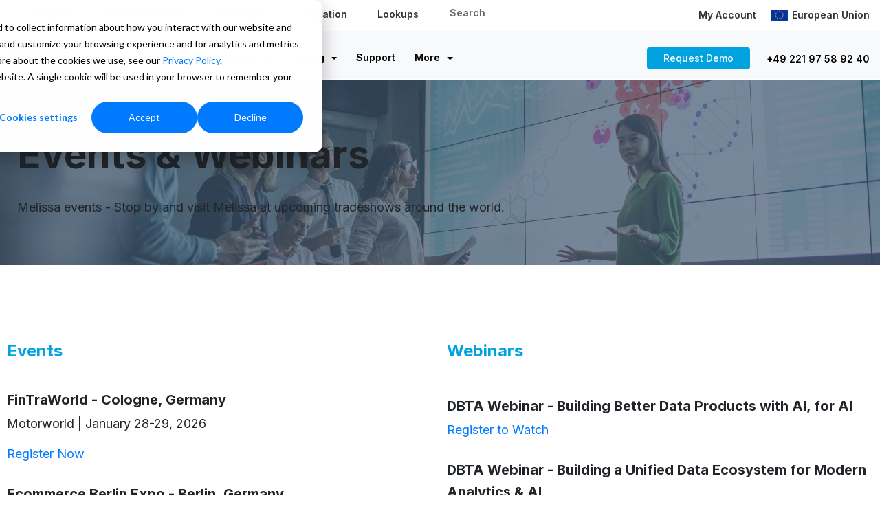

--- FILE ---
content_type: text/html; charset=UTF-8
request_url: https://www.melissa.com/en/company/events
body_size: 21293
content:
<!doctype html><html lang="en"><head>
    <meta charset="utf-8">
    <title>Events - Resources</title>
    
    <link rel="shortcut icon" href="https://www.melissa.com/hubfs/favicon.ico">
    
    
    <meta name="description" content="Melissa events - Stop by and visit Melissa at upcoming tradeshows around the world.">
    
    
    
    
    
    
	
		 
		
    
		
    
  
		
<meta name="viewport" content="width=device-width, initial-scale=1">

    <script src="/hs/hsstatic/jquery-libs/static-1.1/jquery/jquery-1.7.1.js"></script>
<script>hsjQuery = window['jQuery'];</script>
    <meta property="og:description" content="Melissa events - Stop by and visit Melissa at upcoming tradeshows around the world.">
    <meta property="og:title" content="Events - Resources">
    <meta name="twitter:description" content="Melissa events - Stop by and visit Melissa at upcoming tradeshows around the world.">
    <meta name="twitter:title" content="Events - Resources">

    

    
    <style>
a.cta_button{-moz-box-sizing:content-box !important;-webkit-box-sizing:content-box !important;box-sizing:content-box !important;vertical-align:middle}.hs-breadcrumb-menu{list-style-type:none;margin:0px 0px 0px 0px;padding:0px 0px 0px 0px}.hs-breadcrumb-menu-item{float:left;padding:10px 0px 10px 10px}.hs-breadcrumb-menu-divider:before{content:'›';padding-left:10px}.hs-featured-image-link{border:0}.hs-featured-image{float:right;margin:0 0 20px 20px;max-width:50%}@media (max-width: 568px){.hs-featured-image{float:none;margin:0;width:100%;max-width:100%}}.hs-screen-reader-text{clip:rect(1px, 1px, 1px, 1px);height:1px;overflow:hidden;position:absolute !important;width:1px}
</style>

<link rel="stylesheet" href="https://www.melissa.com/hubfs/hub_generated/template_assets/1/164948707673/1769206028232/template_main.min.css">
<link rel="stylesheet" href="https://cdnjs.cloudflare.com/ajax/libs/font-awesome/6.2.1/css/all.min.css">
<link rel="stylesheet" href="https://www.melissa.com/hubfs/hub_generated/template_assets/1/164948582065/1769206033836/template_theme-overrides.min.css">
<link rel="stylesheet" href="https://pro.fontawesome.com/releases/v5.15.4/css/all.css">
<link rel="stylesheet" href="https://fonts.googleapis.com/css2?family=Oswald:wght@200;300;400;500;600;700&amp;family=Roboto:ital,wght@0,100;0,300;0,400;0,500;0,700;1,100;1,300;1,400;1,500&amp;display=swap">
<link rel="stylesheet" href="https://fonts.googleapis.com/css2?family=Inter:wght@300;400;500;600;700&amp;display=swap">
<link rel="stylesheet" href="https://www.melissa.com/hubfs/hub_generated/template_assets/1/164948778329/1769206024391/template_child.min.css">
<link rel="stylesheet" href="https://www.melissa.com/hubfs/hub_generated/module_assets/1/164965653792/1742694441310/module_header-dropdown.min.css">
<link rel="stylesheet" href="https://www.melissa.com/hubfs/hub_generated/module_assets/1/164948883042/1742694422698/module_banner.min.css">
 
<style>
  .accordion_wrap.module_17455097745615,
  .module_17455097745615 ,
  .module_17455097745615{
    
  }

  
</style>

 
<style>

  

  

  

  

  
  .module_17455097745615 *:not(a[class]):not(input):not(.hs-input):not(option):not(.popup_modal *){
    color: rgba(255, 255, 255, 1.0);
  }
  
</style>

 
<style>
  
</style>


<style>
  
  


</style>

<style>
  @font-face {
    font-family: "Roboto";
    font-weight: 700;
    font-style: normal;
    font-display: swap;
    src: url("/_hcms/googlefonts/Roboto/700.woff2") format("woff2"), url("/_hcms/googlefonts/Roboto/700.woff") format("woff");
  }
  @font-face {
    font-family: "Roboto";
    font-weight: 400;
    font-style: normal;
    font-display: swap;
    src: url("/_hcms/googlefonts/Roboto/regular.woff2") format("woff2"), url("/_hcms/googlefonts/Roboto/regular.woff") format("woff");
  }
  @font-face {
    font-family: "Roboto";
    font-weight: 500;
    font-style: normal;
    font-display: swap;
    src: url("/_hcms/googlefonts/Roboto/500.woff2") format("woff2"), url("/_hcms/googlefonts/Roboto/500.woff") format("woff");
  }
  @font-face {
    font-family: "Roboto";
    font-weight: 400;
    font-style: normal;
    font-display: swap;
    src: url("/_hcms/googlefonts/Roboto/regular.woff2") format("woff2"), url("/_hcms/googlefonts/Roboto/regular.woff") format("woff");
  }
  @font-face {
    font-family: "Inter";
    font-weight: 600;
    font-style: normal;
    font-display: swap;
    src: url("/_hcms/googlefonts/Inter/600.woff2") format("woff2"), url("/_hcms/googlefonts/Inter/600.woff") format("woff");
  }
  @font-face {
    font-family: "Inter";
    font-weight: 400;
    font-style: normal;
    font-display: swap;
    src: url("/_hcms/googlefonts/Inter/regular.woff2") format("woff2"), url("/_hcms/googlefonts/Inter/regular.woff") format("woff");
  }
  @font-face {
    font-family: "Inter";
    font-weight: 700;
    font-style: normal;
    font-display: swap;
    src: url("/_hcms/googlefonts/Inter/700.woff2") format("woff2"), url("/_hcms/googlefonts/Inter/700.woff") format("woff");
  }
  @font-face {
    font-family: "Oswald";
    font-weight: 500;
    font-style: normal;
    font-display: swap;
    src: url("/_hcms/googlefonts/Oswald/500.woff2") format("woff2"), url("/_hcms/googlefonts/Oswald/500.woff") format("woff");
  }
  @font-face {
    font-family: "Oswald";
    font-weight: 400;
    font-style: normal;
    font-display: swap;
    src: url("/_hcms/googlefonts/Oswald/regular.woff2") format("woff2"), url("/_hcms/googlefonts/Oswald/regular.woff") format("woff");
  }
  @font-face {
    font-family: "Oswald";
    font-weight: 700;
    font-style: normal;
    font-display: swap;
    src: url("/_hcms/googlefonts/Oswald/700.woff2") format("woff2"), url("/_hcms/googlefonts/Oswald/700.woff") format("woff");
  }
  @font-face {
    font-family: "Source Sans Pro";
    font-weight: 400;
    font-style: normal;
    font-display: swap;
    src: url("/_hcms/googlefonts/Source_Sans_Pro/regular.woff2") format("woff2"), url("/_hcms/googlefonts/Source_Sans_Pro/regular.woff") format("woff");
  }
  @font-face {
    font-family: "Source Sans Pro";
    font-weight: 700;
    font-style: normal;
    font-display: swap;
    src: url("/_hcms/googlefonts/Source_Sans_Pro/700.woff2") format("woff2"), url("/_hcms/googlefonts/Source_Sans_Pro/700.woff") format("woff");
  }
</style>

<!-- Editor Styles -->
<style id="hs_editor_style" type="text/css">
.header_area-row-0-force-full-width-section > .row-fluid {
  max-width: none !important;
}
/* HubSpot Styles (default) */
.header_area-row-0-padding {
  padding-top: 0px !important;
  padding-bottom: 0px !important;
  padding-left: 0px !important;
  padding-right: 0px !important;
}
</style>
    

    
<!--  Added by GoogleAnalytics integration -->
<script>
var _hsp = window._hsp = window._hsp || [];
_hsp.push(['addPrivacyConsentListener', function(consent) { if (consent.allowed || (consent.categories && consent.categories.analytics)) {
  (function(i,s,o,g,r,a,m){i['GoogleAnalyticsObject']=r;i[r]=i[r]||function(){
  (i[r].q=i[r].q||[]).push(arguments)},i[r].l=1*new Date();a=s.createElement(o),
  m=s.getElementsByTagName(o)[0];a.async=1;a.src=g;m.parentNode.insertBefore(a,m)
})(window,document,'script','//www.google-analytics.com/analytics.js','ga');
  ga('create','UA-219617-1','auto');
  ga('send','pageview');
}}]);
</script>

<!-- /Added by GoogleAnalytics integration -->

<!--  Added by GoogleAnalytics4 integration -->
<script>
var _hsp = window._hsp = window._hsp || [];
window.dataLayer = window.dataLayer || [];
function gtag(){dataLayer.push(arguments);}

var useGoogleConsentModeV2 = true;
var waitForUpdateMillis = 1000;


if (!window._hsGoogleConsentRunOnce) {
  window._hsGoogleConsentRunOnce = true;

  gtag('consent', 'default', {
    'ad_storage': 'denied',
    'analytics_storage': 'denied',
    'ad_user_data': 'denied',
    'ad_personalization': 'denied',
    'wait_for_update': waitForUpdateMillis
  });

  if (useGoogleConsentModeV2) {
    _hsp.push(['useGoogleConsentModeV2'])
  } else {
    _hsp.push(['addPrivacyConsentListener', function(consent){
      var hasAnalyticsConsent = consent && (consent.allowed || (consent.categories && consent.categories.analytics));
      var hasAdsConsent = consent && (consent.allowed || (consent.categories && consent.categories.advertisement));

      gtag('consent', 'update', {
        'ad_storage': hasAdsConsent ? 'granted' : 'denied',
        'analytics_storage': hasAnalyticsConsent ? 'granted' : 'denied',
        'ad_user_data': hasAdsConsent ? 'granted' : 'denied',
        'ad_personalization': hasAdsConsent ? 'granted' : 'denied'
      });
    }]);
  }
}

gtag('js', new Date());
gtag('set', 'developer_id.dZTQ1Zm', true);
gtag('config', 'G-S0WCXBBRMV');
</script>
<script async src="https://www.googletagmanager.com/gtag/js?id=G-S0WCXBBRMV"></script>

<!-- /Added by GoogleAnalytics4 integration -->

<!--  Added by GoogleTagManager integration -->
<script>
var _hsp = window._hsp = window._hsp || [];
window.dataLayer = window.dataLayer || [];
function gtag(){dataLayer.push(arguments);}

var useGoogleConsentModeV2 = true;
var waitForUpdateMillis = 1000;



var hsLoadGtm = function loadGtm() {
    if(window._hsGtmLoadOnce) {
      return;
    }

    if (useGoogleConsentModeV2) {

      gtag('set','developer_id.dZTQ1Zm',true);

      gtag('consent', 'default', {
      'ad_storage': 'denied',
      'analytics_storage': 'denied',
      'ad_user_data': 'denied',
      'ad_personalization': 'denied',
      'wait_for_update': waitForUpdateMillis
      });

      _hsp.push(['useGoogleConsentModeV2'])
    }

    (function(w,d,s,l,i){w[l]=w[l]||[];w[l].push({'gtm.start':
    new Date().getTime(),event:'gtm.js'});var f=d.getElementsByTagName(s)[0],
    j=d.createElement(s),dl=l!='dataLayer'?'&l='+l:'';j.async=true;j.src=
    'https://www.googletagmanager.com/gtm.js?id='+i+dl;f.parentNode.insertBefore(j,f);
    })(window,document,'script','dataLayer','GTM-PMW4CZH');

    window._hsGtmLoadOnce = true;
};

_hsp.push(['addPrivacyConsentListener', function(consent){
  if(consent.allowed || (consent.categories && consent.categories.analytics)){
    hsLoadGtm();
  }
}]);

</script>

<!-- /Added by GoogleTagManager integration -->

    <link rel="canonical" href="https://www.melissa.com/en/company/events">

<style>
  

  .navbar-menu .hs-menu-wrapper>ul>li.support>ul {
    background-clip: padding-box;
    background-color: #fff;
    border: 1px solid rgba(0, 0, 0, .15);
    border-bottom: 3px solid #eaedf0;
    border-left: 1px solid #ebeeef;
    border-radius: 0;
    border-right: 1px solid #ebeeef;
    border-top: 0;
    color: #212529;
    font-size: 1rem;
    left: auto;
    list-style: none;
    margin: 3px 0 0;
    min-width: 330px;
    padding: 0;
    position: absolute;
    right: 0;
    text-align: left;
    top: 100%;
    z-index: 1000;
}
    .navbar-menu .hs-menu-wrapper>ul>li.plus>ul {
    background-clip: padding-box;
    background-color: #fff;
    border: 1px solid rgba(0, 0, 0, .15);
    border-bottom: 3px solid #eaedf0;
    border-left: 1px solid #ebeeef;
    border-radius: 0;
    border-right: 1px solid #ebeeef;
    border-top: 0;
    color: #212529;
    font-size: 1rem;
    left: auto;
    list-style: none;
    margin: 3px 0 0;
    min-width: 330px;
    padding: 0;
    position: absolute;
    right: 0;
    text-align: left;
    top: 100%;
    z-index: 1000;
}
  .h1, h1 {
    font-weight: bold;
}
h4 {
   margin-bottom: 8px;
    margin-top: 6px;
}
h3
  {    font-size: 32px;
    font-weight: 700;
    color: #001822;
}
  /*
  .bg_el.overlay_bg {
    z-index: 1;
} */
  .simple-banner {
    align-content: center;
    display: flex;
    flex-direction: column;
    justify-content: center;
    min-height: 250px!important;
    padding: 70px 15px;
}
  .contact-banner .cm_lb_svg {
    bottom: -1px;
    min-height: 174px;
    pointer-events: none;
    position: relative;
    z-index: 1;
}
  .contact-banner .contact-banner-row {
    align-items: flex-start;
    margin-bottom: -260px;
    z-index: 99999;
    position: relative;
}
  .dnd_padd {
    overflow: visible;
    position: relative;
}
.fa-ul {
    list-style-type: none;
    margin-left: 2.5em;
    padding-left: 0;
}
.fa-ul {
    list-style-type: none;
    margin-left: 2.5em;
    padding-left: 0;
}
.fa-ul .fa-li {
    color: #00a3e0;
}

.quote-box {
     background: #fff!important; 
    font-size:17px;
    padding: 0px;
    padding-top: 15px;
    padding-bottom: 15px;
    -webkit-border-radius: 4px;
    -moz-border-radius: 4px;
    -ms-border-radius: 4px;
    -o-border-radius: 4px;
    border-radius: 4px;
}
  .quote {
    border: 0;
    padding: 0;
    font-size: 17px;
    color: #666;
    margin: 0px;
}
.quote-box:after {
    display: none;
}
.quote-box .fa {
    display: none;
  }
.name {
    display: block;
    font-weight: 700;
    color: #707070;
    font-size: 16px;
}
.quote-box .title {
    display: block;
    margin-bottom: 0;
    font-weight: normal;
    font-size: 17px;
    color: #707070;
  font-weight:400;
}
.star-rating .square {
    width: 24px;
    height: 24px;
    background: #00a3e0;
    border-radius: 0.25rem;
    display: flex;
    align-items: center;
    justify-content: center;
    display: inline-flex;
    padding-left: 3px;
  margin-bottom: 15px;
}
  .star-rating .square i {
    color: #ffffff;
    font-size: 14px;
}
  .cnt-wit-tp-img-wrp .col-title, .cnt-wit-tp-img-wrp .title {
    margin-bottom: 6px;
}
.hs-button, .hs-sec-btn, .hs-trans-btn, .systems-page .hs-search-results__next-page, .systems-page .hs-search-results__prev-page, form input[type=submit] {
    line-height: 14px;
    border: 0;
    font-size: 20px;
    font-weight: 700;
    padding: 20px 40px;
    width: 100%;
}
  form label {
    display: flex!important;
    margin-bottom: .35rem;
}


  form .inputs-list {
    list-style: none;
    margin: 0;
    padding: 0;
    display: flex!important;
}
  form .inputs-list>li {
    display: block;
    margin: 0!important;
    padding-right: 15px;
}
  .legal-consent-container .hs-form-booleancheckbox-display>span {
    display: block;
    margin-left: 0px !important;
    font-size: 12px;
}
  .legal-consent-container .hs-form-booleancheckbox-display>span, .legal-consent-container .hs-form-booleancheckbox-display>span p {
    margin-left: 0 !important;
}
  ol, ul {
    margin: 0px 1.4rem 1.4rem;
}
  .checked-circle {
    list-style: none;
    padding: 0;
    margin: 0;
    padding-left: 30px; /* Add padding to create space for the bullets */
}

.checked-circle li {
    position: relative; /* This allows the ::before pseudo-element to be positioned correctly */
    padding-left: 30px; /* Space for the icon */
}

.checked-circle li:before {
    content: "\f058"; /* Font Awesome checkmark */
    font-family: "Font Awesome 5 Pro"; /* Ensure the correct font is used */
    font-weight: 400;
    font-style: normal;
    font-variant: normal;
    line-height: 1;
    margin-right: 10px;
    text-rendering: auto;
    color: rgba(255, 255, 255, 1.0) !important;
    position: absolute; /* Position it relative to the li */
    left: 0; /* Align it to the left of the li */
    top: 5px; /* Align the checkmark to the top of the li */
}
ul:not([class]) {
    list-style: none;
    padding: 0;
}
/*
   ul:not([class]) li:not([class]):before {
    content: "\f058";
    -moz-osx-font-smoothing: grayscale;
    -webkit-font-smoothing: antialiased;
    font-family: Font Awesome\ 5 Pro;
    font-style: normal;
    font-variant: normal;
    font-weight: 400;
    line-height: 1;
    margin-right: 10px;
    text-rendering: auto;
    color: rgba(255, 255, 255, 1.0)!important;
}
  */
  .tabber .tab-title-item {
    border-radius: 4px!important;
    box-shadow: none !important;
    cursor: pointer;
    padding-left: 35px!important;
    padding-right: 35px!important;
    padding-bottom: 11px!important;
    padding-top: 11px!important;
     margin: 10px 0px 0px 0px!important;
}
.hs_fillter_wrp .type_2 .hs_fil_cat_item {
    border-radius: 4px !important;
    box-shadow: none !important;
    cursor: pointer;
    padding-left: 35px !important;
    padding-right: 35px !important;
    padding-bottom: 11px !important;
    padding-top: 11px !important;
    margin: 10px 0px 0px 0px !important;
}
   .tabber .media-col .form-wrap, form input[type=submit]:hover {
    /*background-color: #0185b7;
    border-color: #0185b7; */
    color: #ffffff;
}
    .tab-title-item.active, .tab-title-item:hover {
    background-color: rgba(0, 163, 224, 1.0);
    padding: 19px 40px 19px 40px;
}
  .tab-title-item {
    padding: 19px 40px 19px 40px;
}
  .hs-logo-grid__logo {
    max-height: 200px!important;
}
  form label, form legend {
    font-size: .875rem;
    font-weight: 600!important;
}











  .contact-banner.module form .hs-form-field label span, .contact-banner.module form .hs-form-field > label > span, .contact-banner.module form .hs-form-field > label {
    color: #707070;
    margin-bottom: 4px;
    font-weight: 600;
}

.contact-banner.module form .hs-form-field .hs-input, .contact-banner.module form .hs-form-field textarea, .contact-banner.module form .hs-form-field input:not(.hs-button) {
    display: block;
    font-size: 1rem;
    font-weight: 400;
    line-height: 1.5;
    color: #495057;
    background-clip: padding-box;
    border: 1px solid #ced4da;
    border-radius: .25rem;
    transition: border-color .15s ease-in-out, box-shadow .15s ease-in-out;
 
}  
  .contact-banner.module5 form .hs-form-field .hs-input, .contact-banner.module form .hs-form-field textarea, .contact-banner.module form .hs-form-field input:not(.hs-button) {
     
    color: rgba(185, 187, 189,1.0);
    border-color: rgba(185, 187, 189,1.0);
    border-radius: 4px;
    background-color: #F7F7F7;
    border: 1px solid #E6E6E6;
}







 .contact-banner form .hs-form-field input:not(.hs-button), .contact-banner form .hs-form-field textarea {

    padding: 10px 5px 10px!important;

} 

	.card-data-management-services {
			display: flex;
			flex-direction: row;
			margin-bottom: 32px;
			border: 0;
		}
		.card-data-management-services .basis {
			flex-basis: 100%;
		}
		.card-data-management-services .title {
			font-weight: 700;
			margin-bottom: 0;
		}
		.card-data-management-services .text {
			margin: 0;
			color: #54585a
		}
		.card-data-management-services i {
			font-size: 32px;
		    padding-top: 4px;
		    margin-right: 16px;
		    color: #00a3e0;
		}
		.card-data-management-services p {
			line-height: 25px;
		}
  
 .subhead {
    font-size: 22px !important;
    font-weight: 600 !important;
    color: #00a3e0!important;
  }

.hs-logo-grid__logo-wrapper {
    align-items: center;
    height: auto;
    width: 16%;
}

.cm_hiw_wrp .tab_icn_img {
cursor: pointer;
    height: 55px;
    margin: 0 auto 12px;
    width: 55px;
   
    padding: 10px;
    border-radius: 8px;
   
}
  .card {
    position: relative;
    display: -ms-flexbox;
    display: flex;
    -ms-flex-direction: column;
    flex-direction: column;
    min-width: 0;
    word-wrap: break-word;
    background-color: #fff;
    background-clip: border-box;
    border: 1px solid rgba(0,0,0,.125);
    border-radius: .25rem;
}
  .widget .cm_hiw_lin {
    border-bottom-color: rgb(235 235 235);
    border-bottom-style: dashed;
}
  .card-body {
    -ms-flex: 1 1 auto;
    flex: 1 1 auto;
    padding: 1.25rem;
}
  .card-header:first-child {
    border-radius: calc(.25rem - 1px) calc(.25rem - 1px) 0 0;
}
.card-header {
    padding: .65rem 1.25rem;
    padding: .55rem 1.25rem .4rem 1.25rem;
    font-weight: 400;
    margin-bottom: 0;
    border-bottom: 1px solid rgba(0, 0, 0, .040);
    border-bottom: 0;
}
.card-header {
    padding: .75rem 1.25rem;
    margin-bottom: 0;
    background-color: rgba(0,0,0,.03);
    border-bottom: 1px solid rgba(0,0,0,.125);
}
  .card-highlight .list-unstyled {
    font-size: 17px;
    font-weight: 400;
}

.mb-0, .my-0 {
    margin-bottom: 0!important;
}
.list-unstyled {
    padding-left: 0;
    list-style: none;
}
  
.accordion_wrap .acc-item .acc-content .acc-btn-wrap a, .blog-feed .recent-post-item .post-btm .read-more a, .card_gallery .card_inner .card_box .btn_item a, .career-opportunities .career_popup .popup-btn .btn_row a, .cnt-wit-tp-img-wrp .col-btn-grp a, .sidebar .hs_small_btn a, .systems-page .hs-search-results__next-page, .systems-page .hs-search-results__prev-page, .testimonials_slider .testmn_item .btn_item a, body .hs_small_btn .btn_item a {
 font-weight: 700;
    font-size: 18px;
    padding: 15px 40px;
    margin-top: 16px;
  
}  
  
  
  @media only screen and (max-width: 767px) {
 .flex_row .col5 {
    width: 90%!important;
}
  .flex_row .col6 {
    width: 90%!important;
}

}
    

.blog-main-post .comment-from h4, .h4, .systems-page .hs-search-results__title, h4 {
    color: #00a3e0;
    font-size: 24px;
}
.section-title {
    font-size: 42px;
    font-weight: 700;
    /* color: #333333; */
    color: #001822;
}
  .section-lead {
    font-size: 18px;
    font-weight: 400;
    color: #303030;
}

  section .fa-ul.list-intro {
    margin-left: 48px;
    font-size: 18px;
    font-weight: 400;
    color: #303030;
}


  .hs-tabs, .hs-tabs__scroll {
    display: flex;
    justify-content: space-between;
    position: relative;
    border-radius: 100px;
    background: #EEEEEE;
}

  .cm_tm_wrp .cm_tm_card_inner {
    border-radius: 5px;
    min-height: 480px;
    overflow: hidden;
    padding: 20px;
    position: relative;
    display: flex;
    flex-direction: column;
    justify-content: center;
    align-items: center;
    padding: 20px;
    padding-bottom: 30px;
    padding: 0;
    height: 100%;
    border: 1px solid #E6E6E6;
    box-shadow: rgba(0, 0, 0, 0.08) 0px 4px 12px;
}
  .blog-comments button.comment-reply-to.hs-button.secondary, .h5, .h6, h5, h6 {
    color: #212529;
    font-family: Inter, sans-serif;
    font-style: normal;
    font-weight: bold;
    letter-spacing: 0;
    line-height: 1.6;
    text-decoration: none;
}
  
  .accordion_wrap .acc-item .acctitle {
    border-radius: 4px 4px 0 0;
    box-shadow: rgba(0, 0, 0, 0.08) 0px 4px 12px;
    cursor: pointer;
    line-height: 1.5;
    padding: 14px 10px 9px;
    position: relative;
}
  .accordion_wrap .acc-item:not(:last-child) {
    margin-bottom: 22px;
}
/*
  .card_item.hoverAdde .card_inner:hover a.hs-sec-btn {
    background-color: #fff;
    border-color: #fff;
    color: #00a3e0;
}*/
  .card_item.hoverAdde{
      
    font-size: 18px;
    padding: 15px 40px;
    margin-top: 16px;
  }

  .tp-img-cnt{ 
   padding: 10px 30px 30px 30px!important; 
  }
  
 
  
  .btn_row {
    align-items: center;
    -webkit-column-gap: 10px;
    -moz-column-gap: 10px;
    column-gap: 10px;
    display: -webkit-box;
    display: -ms-flexbox;
    display: flex;
    -ms-flex-wrap: wrap;
    flex-wrap: wrap;
    justify-content: center;
    margin-bottom: 0;
    margin-top: 0px;
    row-gap: 10px;
}
    .step-bg {
    padding: 40px;
    background: #e6f6fc;
    border: 0;
     min-height: 357px;
} 
  .step {
    font-size: 20px;
    background: #00a3e0;
    max-width: 56px;
    width: 100%;
    text-align: center;
    border-radius: 100px;
    color: #ffffff;
   
}

.feat-wrap .feat-item-wrp .right-content h3, .feat-wrap .feat-item-wrp .right-content h4, .feat-wrap .feat-item-wrp .right-content h5, .feat-wrap .feat-item-wrp .right-content h6 {
    /* margin-bottom: 5px; */
    font-size: 20px;
    font-weight: 700;
    color: #2C2C2C;
    margin-bottom: 14px;
}
 .feat-wrap .feat-item-wrp .right-content p {
    
    line-height: 25px;
    font-size: 16px;
}
  .feat-wrap .feat-item-wrp .right-content .btn_row a {
    font-weight: 700;
    font-size: 18px;
	display: inline-block;
}

  .feat-wrap .feat-item-wrp .left-media img {
    max-width: 100%;
    width: 100%;
max-height: 245px;
    height: 100%;    
    object-fit: cover;
}

  .feat-wrap .feat-item-wrp .right-content {
    max-width: 75%;
    width: 100%;
}
  .card_gallery .card_box .it_title {
    margin-bottom: .6rem;
    font-size: 20px;
    font-weight: 700;
    color: #2c2c2c;
}
   .cnt-wit-tp-img-wrp .col-btn-grp a {
    font-weight: 700;
    font-size: 18px;
    padding: 0px;
    margin-top: 16px;
}
  
.feat-wrap .btn-wrap .btn_row {
    margin-top: 0px;
}

  .contact-banner .form-row.hs-secondary .hs-button, .contact-banner .form-row.hs-secondary input.hs-button, .form-row.secondary input[type=submit],  .hs_service .widget-type-form .hs-button, .landing-banner .form-row.hs-secondary .hs-button, .landing-banner .form-row.hs-secondary input.hs-button, .popup_modal_box.bg_primary .hs-button, .systems-page .hs-search-results__next-page, .systems-page .hs-search-results__prev-page {
    background-color: rgb(255 255 255 / 0%);
    border-color: #00a3e0;
    border-radius: 3px;
    border-width: 1px;
    color: #00a3e0;
    font-family: Inter, sans-serif;
    font-size: 18px;
    padding: 12px 24px;
}
.contact-banner .form-row.hs-secondary .hs-button:focus, .contact-banner .form-row.hs-secondary, .contact-banner .form-row.hs-secondary input.hs-button:focus, .contact-banner .form-row.hs-secondary, .form-row.secondary input[type=submit]:focus, .form-row.secondary input[type=submit]:hover, .hs-sec-btn:focus,  .landing-banner .form-row.hs-secondary .hs-button:focus, .landing-banner .form-row.hs-secondary, .landing-banner .form-row.hs-secondary input.hs-button:focus, .landing-banner .form-row.hs-secondary, .systems-page .hs-search-results__next-page:focus, .systems-page .hs-search-results__next-page:hover, .systems-page .hs-search-results__prev-page:focus, .systems-page .hs-search-results__prev-page:hover {
background-color: rgba(255, 255, 255, 1.0);
    border-color: rgb(255 255 255 / 0%);
    color: #00adef;
}
  .tabber .media-col .tab-content.active {
    display: flex;
    flex-wrap: wrap;
    margin-top: 30px;
}
  .card_item.hoverAdde {
    font-size: 16px;
    padding: 15px 40px;
    margin-top: 16px;
 line-height: 25px;
    color: #707070;   
}
  .blog-main-post .comment-from, .systems-page .hs-search-results__title {
    color: #00a3e0 !important;
    font-size: 24px;
    font-weight: 700;
}

  .w-66p{
    width:66%;
    margin: 0 auto;
  }
  .hs_fillter_wrp .hs_fil_t2_image img {
    bottom: 0;
    height: 100%;
    left: 45px;
    object-fit: scale-down;
    position: absolute;
    right: 0;
    top: 0;
    width: 70%;
}

  .hs_fillter_wrp .item_cat {
    backdrop-filter: blur(4.33333px);
    bottom: 0;
    left: 10px;
    line-height: 1;
    min-width: 109px;
    padding: 5.5px 5px;
    position: absolute;
    text-align: center;
    width: 100%;
}
.hs_fillter_wrp.widget .type_2 .hs_fil_cat_item.is-checked {
    background-color: rgba(0, 163, 224, 1.0);
    color: #fff!important;
    border-color: rgba(0, 163, 224, 1.0);
  font-size: 18px;
}
  .hs_fillter_wrp.widget .type_2 .hs_fil_cat_item {
    color: #000!important;
    font-size: 18px;
}
  
.hs_fillter_wrp .item_cat h6 {
    line-height: 1;
    margin: 0;
    font-size: 16px;
 
}
  body .hs_fillter_wrp .hs_fil_cat_item.is-checked.second_font_active {
    border: 0px !important;
    color: #fff !important;
}
  .hs_fil_t2_text{font-size:16px;}
  
  .feat-wrap .feat-item-wrp .right-content .btn_row {
    margin-top: 15px;
    display: contents;
}
  .widget .inner_spacing {
    padding: 0px;
    box-shadow: rgba(0, 0, 0, 0.08) 0px 4px 12px;
}
  .blog-comments button.comment-reply-to.hs-button.secondary, .h5, h5 {
    font-size: 20px;
}

 
.dnd_padd .page-center {
    position: relative;
    z-index: 2;
    /* margin: 0; */
}
  .span2 .hs-button, .span3 .hs-button, .span4 .hs-button, .span5 .hs-button, .span6 .hs-button {
    padding: 20px 40px;
}
  
  .card_content p{
  font-size: 17px;
    line-height: 25px;
    color: #707070
  }
  .card_gallery .card_item.text_center .icon_inner {
    margin-left: auto;
    margin-right: auto;
    margin-bottom: 30px;
}
  .card_gallery .card_item.shadowAdded .card_inner {
    -webkit-box-shadow: 0 2px 10px hsla(0, 0%, 9%, .1);
    box-shadow: 0 2px 10px hsla(0, 0%, 9%, .1);
    border: 1px solid #E6E6E6;
}


  .card_gallery .card_box .it_title {
    margin-bottom: 12px;
    font-size: 20px;
    font-weight: 700;
    color: #2c2c2c;
}
.feat-wrap .feat-item-wrp .left-media {
    display: inline-block;
    flex-shrink: 0;
    width: 100%;
}
  .media-title {
    font-size: 32px;
    font-weight: 700;
    color: #001822;
}
  .text {
    font-size: 17px;
    line-height: 27px;
    color: #2c2c2c;
} 

  .tabber .tab-title-item {
    border-radius: 100px;
    box-shadow: none!important;
    cursor: pointer;
    padding-left: 75px;
    padding-right: 75px;
    padding-bottom: 11px;
    padding-top: 11px;

}
  .tabber .tab-title-item:not(:last-child) {
    margin-bottom: 0px;
}
  .hs_fillter_wrp .type_2 .hs_fil_cat_item {
    border-radius: 100px;
    border-width: 1px;
    padding: 11px 75px 11px 75px;
}


  .key_feature .mediaimg .main_img {
    background-position: 50%;
    background-repeat: no-repeat;
    background-size: cover;
    height: 100%;
    min-height: 430px;
}

  .tp-img-cnt-inner{
  font-size:16px;
  }
.card_gallery .card_content+.btn_row {
    margin-top: 20px;
}
  .right-angle-link{
   margin-left: 12px; font-size: 16px;
  }
.hs_fil_t2_text {
    font-size: 16px;
    color: #707070;
}
  .hs_fil_t2_title{
    color:#2C2C2C;
      
  }
  form label, form legend {
    font-size: .875rem;
    font-weight: 600 !important;
    color: #707070;
}







  .tabber.widget .tab-title-item {
    padding: 11px 50px 11px 50px;
}
  .tabber.widget .tab-title-item.active, .tabber.widget .tab-title-item:hover {
    background-color: rgba(0, 163, 224, 1.0);
    padding: 11px 50px 11px 50px;
}

#hs_cos_wrapper_widget .hs-tabs__tab[aria-selected='false'] {
    border-top: 1px none rgba(204, 204, 204, 1.0);
    border-left: 1px none rgba(204, 204, 204, 1.0);
    border-right: 1px none rgba(204, 204, 204, 1.0);
    border-bottom: 2px none rgba(204, 204, 204, 1.0);
    background-color: rgba(238, 238, 238, 1.0);
    border-radius: 100px;
    font-weight: 500;
    width: 100%;
    font-size: 20px;
    padding-left: 40px;
    padding-right: 40px;
}
  #hs_cos_wrapper_widget .hs-tabs__tab[aria-selected='true'] {
    border-top: 1px none rgba(204, 204, 204, 1.0);
    border-left: 1px none rgba(204, 204, 204, 1.0);
    border-right: 1px none rgba(204, 204, 204, 1.0);
    border-bottom: 2px none rgba(0, 0, 0, 1.0);
    background-color: rgba(0, 163, 224, 1.0);
    color: #FFFFFF;
    border-radius: 100px;
    font-weight: 500;
    width: 100%;
    font-size: 20px;
    padding-left: 40px;
    padding-right: 40px;
}

  #hs_cos_wrapper_widget .hs-tabs__tab[aria-selected='true'] {
    border-top: 1px none rgba(204, 204, 204, 1.0);
    border-left: 1px none rgba(204, 204, 204, 1.0);
    border-right: 1px none rgba(204, 204, 204, 1.0);
    border-bottom: 2px none rgba(0, 0, 0, 1.0);
    background-color: rgba(0, 163, 224, 1.0);
    color: #FFFFFF;
    border-radius: 100px;
    font-weight: 500;
    width: 100%;
    font-size: 20px;
}
  #hs_cos_wrapper_widget .hs-tabs__content {
    border: 0px solid #cccccc;
}
  #hs_cos_wrapper_widget .hs-tabs__tab[aria-selected='false'] {
    border-top: 1px none rgba(204, 204, 204, 1.0);
    border-left: 1px none rgba(204, 204, 204, 1.0);
    border-right: 1px none rgba(204, 204, 204, 1.0);
    border-bottom: 2px none rgba(204, 204, 204, 1.0);
    background-color: rgba(238, 238, 238, 1.0);
    border-radius: 100px;
    font-weight: 500;
    width: 100%;
    font-size: 20px;
    padding-left: 75px;
    padding-right: 75px;
}
  #hs_cos_wrapper_widget .hs-tabs__tab[aria-selected='true'] {
    border-top: 1px none rgba(204, 204, 204, 1.0);
    border-left: 1px none rgba(204, 204, 204, 1.0);
    border-right: 1px none rgba(204, 204, 204, 1.0);
    border-bottom: 2px none rgba(0, 0, 0, 1.0);
    background-color: rgba(0, 163, 224, 1.0);
    color: #FFFFFF;
    border-radius: 100px;
    font-weight: 500;
    width: 100%;
    font-size: 20px;
        padding-left: 75px;
    padding-right: 75px;
}
  .tabber.widget .tab-title-item.active, .tabber.widget .tab-title-item:hover {
   /* */background-color: rgba(0, 163, 224, 1.0); 
    padding: 19px 40px 19px 40px;
}
  .tabber.widget .tab-title-item {
    padding: 19px 40px 19px 40px;
}
body{font-family: 'Inter', sans-serif !important; font-size:18px!important;}
  form textarea {
 min-height: 54px!important;
}
  .widget.cnt-wit-tp-img-wrp .inner_spacing {
    border: 1px solid #E6E6E6;
    box-shadow: rgba(0, 0, 0, 0.08) 0px 4px 12px;
    border-radius: 8px;
}
  
  #hs_cos_wrapper_widget .hs_cos_wrapper .hs_cos_wrapper_widget .hs_cos_wrapper_type_module .widget-type-form{
    border-radius: 8px !important;
    border-style: solid !important;
    border-width: 1px !important;
    display: block !important;
    padding-bottom: 40px !important;
    padding-left: 40px !important;
    padding-right: 40px !important;
    padding-top: 40px !important;
    max-width: 500px!important;
    padding: 40px!important;
    border: 1px solid #E6E6E6!important;
    box-shadow: rgba(0, 0, 0, 0.08) 0px 4px 12px!important;
    margin: 0 auto!important;
}
.module.feat-wrap .feat-item-wrp .featitem .outer_wrap {
    padding-top: 0px;
    padding-right: 0px;
    padding-bottom: 20px;
    padding-left: 0px;
    margin-bottom: 0px;
}
  
  
 .child-theme form {
    border: 0px;
    padding: .3rem .3rem .3rem .3rem;
} 
  


/* CSS */
.button-5 {
  align-items: center;
  background-clip: padding-box;
  background-color: #ffffff;
  border: 0px solid transparent;
  border-radius: .25rem;
  box-shadow: rgba(0, 0, 0, 0.02) 0 1px 3px 0;
  box-sizing: border-box;
  color: #9B2743;
  cursor: pointer;
  display: inline-flex;
  font-size: 18px!important;
  font-weight: 600;
  justify-content: center;
  line-height: 1.25;
  margin: 0px 0px 0px -57px;
  min-height: 3rem;
  padding: calc(.875rem - 1px) calc(1.5rem - 1px);
  position: relative;
  text-decoration: none;
  transition: all 250ms;
  user-select: none;
  -webkit-user-select: none;
  touch-action: manipulation;
  vertical-align: baseline;
  width: auto;
}

.button-5:hover,
.button-5:focus {
  background-color: #9B2743;
  box-shadow: rgba(0, 0, 0, 0.1) 0 4px 12px;
}

.button-5:hover {
  transform: translateY(-1px);
}

.button-5:active {
  background-color: #9B2743;
  box-shadow: rgba(0, 0, 0, .06) 0 2px 4px;
  transform: translateY(0);
}
 .btn-wrap{
    display:flex;
  }
.banner_v3 {

    min-height: 50vh!important;
}
    .bg_el.overlay_bg {
    z-index: 1;
}
  td, th {
    border: #f1f1f1;
    color: #212529;
}
  .mblue{color:#00a3e0;}
  
    .bg-white{
    background:#FFFFFF!important;
    color: #0093c9;
  }
  .bg-white:hover {
    background-color: #0185b7;
    border-color: #0185b7;
    color: #33c8ff;
}
     form .hs-form-field .hs-input {
    background-color: rgba(251, 251, 251, 1.0);
    color: rgb(33 33 33)!important;
    border-color: rgba(185, 187, 189, 1.0);
    border-radius: 4px;
}
   form select, form textarea {
    font-family: Helvetica Neue, Helvetica, Arial, sans-serif;
    font-size: 16px;
    font-weight: 400;
    height: 40px;
    line-height: 22px;
    padding: 3px 0px 0px 2px!important;
}
    @media (max-width: 525px) {
  .img-circle-wrapper {
    display: none !important;
  }
}
  [data-aos][data-aos][data-aos-delay="200"].aos-animate, body[data-aos-delay="200"] [data-aos].aos-animate {
    transition-delay: 0s!important;
} 
li[class*="hs-partnermelissa"] .icon,
  .hs-e-commerce .icon {
  display: none!important;
}
html[lang="de-de"] li.hs-kundensehen .icon,
html[lang="de-de"] li.hs-kundensehen .fa-handshake {
    display: none !important;
}
  
 html[lang="zh-Hans"] .header_top-menu,
 html[lang="zh-Hans"]  #hs_cos_wrapper_country-language1,
 html[lang="zh-Hans"]  #hs_cos_wrapper_footer_form,
 html[lang="zh-Hans"] .our-services {
  display: none !important;
}

  :root {
  /* This variable pierces the Shadow DOM 'shield' */
  --mantine-color-default-border: #00a3e0 !important;
}
  
  [data-mantine-color-scheme='light'] {
    --paper-border-color: #00a3e0!important;
}
</style>
<link rel="stylesheet" href="https://www.melissa.com/hubfs/hub_generated/module_assets/1/164949331254/1742694430100/module_card-gallery.min.css">
 <script>
document.addEventListener("DOMContentLoaded", function () {
    if (document.documentElement.lang.toLowerCase() === "en-us") {

        // --- 1. Kapa Widget Setup ---
        const script = document.createElement("script");
        script.src = "https://widget.kapa.ai/kapa-widget.bundle.js";
        script.async = true;
        script.setAttribute("data-website-id", "1920cce2-c4ae-4089-86dd-ff4f5c2a3266");
        script.setAttribute("data-project-name", "Ask Melissa AI");
        script.setAttribute("data-project-color", "#595959"); 
        script.setAttribute("data-project-logo", "https://www.melissa.com/hubfs/na/images/ask-m-ai.png");
        script.setAttribute("data-user-analytics-fingerprint-enabled", "true");
        script.setAttribute("data-modal-x-offset", "0");
        script.setAttribute("data-modal-y-offset", "0");
        script.setAttribute("data-modal-title", "Ask Melissa AI");
        script.setAttribute("data-modal-with-overlay", "false");
        script.setAttribute("data-modal-inner-flex-direction", "column");
        script.setAttribute("data-modal-inner-justify-content", "end");
        script.setAttribute("data-modal-inner-max-width", "600px");
        script.setAttribute("data-modal-inner-position-left", "40px");
        script.setAttribute("data-modal-inner-position-right", "0px");
        script.setAttribute("data-modal-inner-position-bottom", "calc(2.5rem + 25px)");
        script.setAttribute("data-button-text", "Ask AI");
        script.setAttribute("data-conversation-button-icons-only", "true");
        script.setAttribute("data-modal-size", "70%");
        script.setAttribute("data-modal-lock-scroll", "false");
        script.setAttribute("data-consent-required", "true");
        script.setAttribute("data-button-position-left", "20px");
        script.setAttribute("data-modal-disclaimer-font-size", "9");
        script.setAttribute("data-modal-ask-ai-input-placeholder","Ask me questions about Melissa products and services.");
        script.setAttribute("data-modal-disclaimer","This is an AI assistant for answering questions about Melissa products and services...");

        document.body.appendChild(script);

        // --- 2. Watch for Kapa Shadow DOM ---
        var kapaWatcher = setInterval(function () {
            var widgetHost = document.getElementById("kapa-widget-container");

            if (widgetHost && widgetHost.shadowRoot) {
                var shadowRoot = widgetHost.shadowRoot;

                // --- Inject Custom Styles ---
                var style = document.createElement("style");
                style.innerHTML = `
                    .mantine-Paper-root:has(#kapa-ask-ai-input) {
                        border-color: #00a3e0 !important;
                    }

                    .mantine-Paper-root:has(#kapa-ask-ai-input):focus-within {
                        border-color: #00a3e0 !important;
                        box-shadow: 0 0 0 2px rgba(0, 163, 224, 0.2) !important;
                    }

                    .mantine-Paper-root .mantine-Flex-root {
                        justify-content: flex-end !important;
                    }
                `;
                shadowRoot.appendChild(style);

                // --- Hide "Deep Thinking" button (robust) ---
                const hideDeepThinkingButton = () => {
                    shadowRoot.querySelectorAll('.mantine-Button-label').forEach(label => {
                        if (label.textContent.toLowerCase().includes('deep thinking')) {
                            const button = label.closest('button');
                            if (button) {
                                button.style.display = 'none';
                            }
                        }
                    });
                };

                // Run once immediately
                hideDeepThinkingButton();

                // Observe for React re-renders
                const observer = new MutationObserver(() => {
                    hideDeepThinkingButton();
                });

                observer.observe(shadowRoot, {
                    childList: true,
                    subtree: true
                });

                clearInterval(kapaWatcher);
                //console.log("Kapa styles applied & 'Deep Thinking' button hidden3.");
            }
        }, 100);
    }
});
</script>
<meta property="og:url" content="https://www.melissa.com/en/company/events">
<meta name="twitter:card" content="summary">
<meta http-equiv="content-language" content="en">
<link rel="alternate" hreflang="en" href="https://www.melissa.com/en/company/events">
<link rel="alternate" hreflang="en-au" href="https://www.melissa.com/en-au/company/events">
<link rel="alternate" hreflang="en-ca" href="https://www.melissa.com/en-ca/company/events">
<link rel="alternate" hreflang="en-gb" href="https://www.melissa.com/en-gb/company/events">
<link rel="alternate" hreflang="en-in" href="https://www.melissa.com/en-in/company/events">
<link rel="alternate" hreflang="en-ph" href="https://www.melissa.com/en-ph/company/events">
<link rel="alternate" hreflang="en-sg" href="https://www.melissa.com/en-sg/company/events">
<link rel="alternate" hreflang="en-us" href="https://www.melissa.com/company/events">
<link rel="alternate" hreflang="es-mx" href="https://www.melissa.com/es-mx/company/events">
<link rel="alternate" hreflang="zh-hans" href="https://www.melissa.com/zh-hans/company/events">





<style>
    .bg_el.overlay_bg {
    z-index: 2!important;
}
  .hs_fillter_wrp .item_cat_in h6 {
    margin-bottom: 8px;
    color: #EE7F3A;
    font-weight: normal;
}
  .cm_team_wrp .cm_team_image {
    position: relative;
    line-height: 0;
    min-height: 265px;
    display: flex;
    justify-content: center;
    align-items: center!important;
    padding-bottom: 10px;
}
  .cm_team_wrp .cm_team_image a {
    position: relative;
    width: 100%;
    min-height: 265px;
    display: flex;
    justify-content: center;
    align-items: center!important;
}
  .bg_el.overlay_bg {
    z-index: 2!important;
}
  h6 svg {
    
    display:none;
  }
  .hs_fillter_wrp .hs_fil_t2_content {
    padding: 33px 33px 10px 33px!important;
}
  .hs_fillter_wrp .item_cat h6 {
    line-height: 1;
    margin: 0;
    font-size: 0px;
    display: none!important;
    height: 0px;
}
  .hs_fillter_wrp .item_cat {
    display:none;
  }
  .hs_fillter_wrp .hs_fil_t2_image img {
    bottom: 0;
    height: 100%;
    left: 117px;
    object-fit: scale-down;
    position: absolute;
    right: 0;
    top: 10px;
    width: 40%;
}
  .mb-2, .my-2 {
    margin-bottom: .5rem !important;
}
.badge-primary {
    color: #fff;
    background-color: #007bff;
}
.badge {
    display: inline-block;
    padding: .25em .4em;
    font-size: 75%;
    font-weight: 700;
    line-height: 1;
    text-align: center;
    white-space: nowrap;
    vertical-align: baseline;
    border-radius: .25rem;
}
  .hs_fillter_wrp .type_2 .hs_fil_cat_item {
    border-radius: 4px !important;
    box-shadow: none !important;
    cursor: pointer;
    padding-left: 15px !important;
    padding-right: 15px !important;
    padding-bottom: 11px !important;
    padding-top: 11px !important;
    margin: 10px 0px 0px 0px !important;
    font-size: 20px !important;
}
</style>

		

  <meta name="generator" content="HubSpot"></head>
  <body>
<!--  Added by GoogleTagManager integration -->
<noscript><iframe src="https://www.googletagmanager.com/ns.html?id=GTM-PMW4CZH" height="0" width="0" style="display:none;visibility:hidden"></iframe></noscript>

<!-- /Added by GoogleTagManager integration -->

    <div class="body-wrapper   hs-content-id-189370677680 hs-site-page page ">
      
      
      
      <div data-global-resource-path="Melissa_April2024/templates/partials/header.html"><div class="cst-header-height">
	<div class="container-fluid header_dnd_sec header_top_sec">
<div class="row-fluid-wrapper">
<div class="row-fluid">
<div class="span12 widget-span widget-type-cell " style="" data-widget-type="cell" data-x="0" data-w="12">

</div><!--end widget-span -->
</div>
</div>
</div>

<div class="cst-header-top">
	<div class="page-center">
		<div class="header_top-menu">
			<span id="hs_cos_wrapper_header-top-menu" class="hs_cos_wrapper hs_cos_wrapper_widget hs_cos_wrapper_type_menu" style="" data-hs-cos-general-type="widget" data-hs-cos-type="menu"><div id="hs_menu_wrapper_header-top-menu" class="hs-menu-wrapper active-branch no-flyouts hs-menu-flow-horizontal" role="navigation" data-sitemap-name="default" data-menu-id="164963748114" aria-label="Navigation Menu">
 <ul role="menu">
  <li class="hs-menu-item hs-menu-depth-1" role="none"><a href="https://www.melissa.com" role="menuitem">Enterprise</a></li>
  <li class="hs-menu-item hs-menu-depth-1" role="none"><a href="https://www.melissa.com/direct" role="menuitem">Direct Marketing</a></li>
  <li class="hs-menu-item hs-menu-depth-1" role="none"><a href="https://www.melissa.com/developer" role="menuitem">Developer</a></li>
  <li class="hs-menu-item hs-menu-depth-1" role="none"><a href="https://www.melissa.com/education" role="menuitem"> Education</a></li>
  <li class="hs-menu-item hs-menu-depth-1" role="none"><a href="https://lookups.melissa.com/home/" role="menuitem" target="_blank" rel="noopener">Lookups</a></li>
 </ul>
</div></span>
		</div>
		<div class="search-link">
			<div id="hs_cos_wrapper_search" class="hs_cos_wrapper hs_cos_wrapper_widget hs_cos_wrapper_type_module widget-type-rich_text" style="" data-hs-cos-general-type="widget" data-hs-cos-type="module"><span id="hs_cos_wrapper_search_" class="hs_cos_wrapper hs_cos_wrapper_widget hs_cos_wrapper_type_rich_text" style="" data-hs-cos-general-type="widget" data-hs-cos-type="rich_text"><a href="https://www.melissa.com/en/search/" rel="noopener">Search </a></span></div>
		</div>
		<div class="account-button">
			<div id="hs_cos_wrapper_account-button" class="hs_cos_wrapper hs_cos_wrapper_widget hs_cos_wrapper_type_module" style="" data-hs-cos-general-type="widget" data-hs-cos-type="module">
  



  
    
  



<a class="hs-button" href="https://apps.melissa.com/user/user_account.aspx" id="hs-button_account-button" rel="">
  My Account
</a>

</div>
		</div>
		<div class="country-button">
			<div id="hs_cos_wrapper_country-language1" class="hs_cos_wrapper hs_cos_wrapper_widget hs_cos_wrapper_type_module widget-type-rich_text" style="" data-hs-cos-general-type="widget" data-hs-cos-type="module"><span id="hs_cos_wrapper_country-language1_" class="hs_cos_wrapper hs_cos_wrapper_widget hs_cos_wrapper_type_rich_text" style="" data-hs-cos-general-type="widget" data-hs-cos-type="rich_text"><a href="https://www.melissa.com/en/country-language" rel="noopener" linktext="&nbsp;

Philippines">&nbsp;<img src="https://www.melissa.com/hs-fs/hubfs/en-eu.png?width=25&amp;height=17&amp;name=en-eu.png" width="25" height="17" loading="lazy" alt="en-eu" style="height: auto; max-width: 100%; width: 25px;" srcset="https://www.melissa.com/hs-fs/hubfs/en-eu.png?width=13&amp;height=9&amp;name=en-eu.png 13w, https://www.melissa.com/hs-fs/hubfs/en-eu.png?width=25&amp;height=17&amp;name=en-eu.png 25w, https://www.melissa.com/hs-fs/hubfs/en-eu.png?width=38&amp;height=26&amp;name=en-eu.png 38w, https://www.melissa.com/hs-fs/hubfs/en-eu.png?width=50&amp;height=34&amp;name=en-eu.png 50w, https://www.melissa.com/hs-fs/hubfs/en-eu.png?width=63&amp;height=43&amp;name=en-eu.png 63w, https://www.melissa.com/hs-fs/hubfs/en-eu.png?width=75&amp;height=51&amp;name=en-eu.png 75w" sizes="(max-width: 25px) 100vw, 25px">
<p>European Union</p>
</a></span></div>
		</div>
	</div>
</div>

<div class="cst-header-bottom cst-desktop-header">
	<div class="page-center">
		<div class="navbar-brand">
			
			<div id="hs_cos_wrapper_header_logo" class="hs_cos_wrapper hs_cos_wrapper_widget hs_cos_wrapper_type_module widget-type-logo" style="" data-hs-cos-general-type="widget" data-hs-cos-type="module">
  






















  
  <span id="hs_cos_wrapper_header_logo_hs_logo_widget" class="hs_cos_wrapper hs_cos_wrapper_widget hs_cos_wrapper_type_logo" style="" data-hs-cos-general-type="widget" data-hs-cos-type="logo"><a href="https://www.melissa.com/en/" id="hs-link-header_logo_hs_logo_widget" style="border-width:0px;border:0px;"><img src="https://www.melissa.com/hubfs/raw_assets/public/Melissa_April2024/images/melissa-est-logo.svg" class="hs-image-widget " height="60" style="height: auto;width:300px;border-width:0px;border:0px;" width="300" alt="melissa" title="melissa"></a></span>
</div>
		</div>
		<div class="navbar-collapse">
			<div class="navbar-menu">
				<span id="hs_cos_wrapper_header-menu" class="hs_cos_wrapper hs_cos_wrapper_widget hs_cos_wrapper_type_menu" style="" data-hs-cos-general-type="widget" data-hs-cos-type="menu"><div id="hs_menu_wrapper_header-menu" class="hs-menu-wrapper active-branch no-flyouts hs-menu-flow-horizontal" role="navigation" data-sitemap-name="default" data-menu-id="184713232179" aria-label="Navigation Menu">
 <ul role="menu">
  <li class="hs-menu-item hs-menu-depth-1" role="none"><a href="javascript:;" role="menuitem">Our Solutions</a></li>
  <li class="hs-menu-item hs-menu-depth-1" role="none"><a href="javascript:;" role="menuitem">Our Services</a></li>
  <li class="hs-menu-item hs-menu-depth-1 hs-item-has-children" role="none"><a href="javascript:;" aria-haspopup="true" aria-expanded="false" role="menuitem">Pricing</a>
   <ul role="menu" class="hs-menu-children-wrapper">
    <li class="hs-menu-item hs-menu-depth-2" role="none"><a href="https://www.melissa.com/en/pricing" role="menuitem">Credits &amp; Subscriptions</a></li>
   </ul></li>
  <li class="hs-menu-item hs-menu-depth-1" role="none"><a href="javascript:;" role="menuitem">Support</a></li>
  <li class="hs-menu-item hs-menu-depth-1 hs-item-has-children" role="none"><a href="javascript:;" aria-haspopup="true" aria-expanded="false" role="menuitem">More</a>
   <ul role="menu" class="hs-menu-children-wrapper">
    <li class="hs-menu-item hs-menu-depth-2 hs-item-has-children" role="none"><a href="javascript:;" role="menuitem"></a>
     <ul role="menu" class="hs-menu-children-wrapper">
      <li class="hs-menu-item hs-menu-depth-3" role="none"><a href="https://www.melissa.com/en/company/about" role="menuitem">About Melissa<span>Global leaders in contact data quality.</span></a></li>
      <li class="hs-menu-item hs-menu-depth-3" role="none"><a href="https://www.melissa.com/en/company/partners" role="menuitem">Partners<span>Melissa's technology &amp; solutions partners.</span></a></li>
      <li class="hs-menu-item hs-menu-depth-3" role="none"><a href="https://www.melissa.com/en/resources" role="menuitem">Resources<span>Download Catalogs, Whitepapers &amp; more.</span></a></li>
      <li class="hs-menu-item hs-menu-depth-3" role="none"><a href="https://www.melissa.com/en/company/customers" role="menuitem">Customers<span>View our over 10,000 satisfied customers.</span></a></li>
     </ul></li>
    <li class="hs-menu-item hs-menu-depth-2 hs-item-has-children" role="none"><a href="javascript:;" role="menuitem"></a>
     <ul role="menu" class="hs-menu-children-wrapper">
      <li class="hs-menu-item hs-menu-depth-3" role="none"><a href="https://www.melissa.com/en/resources" role="menuitem">Blogs<span>Melissa data quality &amp; direct mail news.</span></a></li>
     </ul></li>
   </ul></li>
 </ul>
</div></span>
			</div>
			<div class="navbar-button">
				<div id="hs_cos_wrapper_request-button" class="hs_cos_wrapper hs_cos_wrapper_widget hs_cos_wrapper_type_module" style="" data-hs-cos-general-type="widget" data-hs-cos-type="module">
  



  
    
  



<a class="hs-button" href="https://www.melissa.com/en/request-demo" id="hs-button_request-button" rel="">
  Request Demo
</a>

</div>
			</div>
			<div class="navbar-num">
				<div id="hs_cos_wrapper_phone" class="hs_cos_wrapper hs_cos_wrapper_widget hs_cos_wrapper_type_module widget-type-rich_text" style="" data-hs-cos-general-type="widget" data-hs-cos-type="module"><span id="hs_cos_wrapper_phone_" class="hs_cos_wrapper hs_cos_wrapper_widget hs_cos_wrapper_type_rich_text" style="" data-hs-cos-general-type="widget" data-hs-cos-type="rich_text"><a href="tel:+4922197589240" rel="noopener">+49 221 97 58 92 40</a></span></div>
			</div>
		</div>
	</div>
</div>

<div class="mobile-navigation">
	<div class="mobile-navigation-logo">
		
		<div id="hs_cos_wrapper_header_logo" class="hs_cos_wrapper hs_cos_wrapper_widget hs_cos_wrapper_type_module widget-type-logo" style="" data-hs-cos-general-type="widget" data-hs-cos-type="module">
  






















  
  <span id="hs_cos_wrapper_header_logo_hs_logo_widget" class="hs_cos_wrapper hs_cos_wrapper_widget hs_cos_wrapper_type_logo" style="" data-hs-cos-general-type="widget" data-hs-cos-type="logo"><a href="https://www.melissa.com/en/" id="hs-link-header_logo_hs_logo_widget" style="border-width:0px;border:0px;"><img src="https://www.melissa.com/hubfs/raw_assets/public/Melissa_April2024/images/melissa-est-logo.svg" class="hs-image-widget " height="60" style="height: auto;width:300px;border-width:0px;border:0px;" width="300" alt="melissa" title="melissa"></a></span>
</div>
	</div>
	<div class="mobile-contacts-header">
		<div class="phone-link">
			<div id="hs_cos_wrapper_mobile-phone" class="hs_cos_wrapper hs_cos_wrapper_widget hs_cos_wrapper_type_module widget-type-rich_text" style="" data-hs-cos-general-type="widget" data-hs-cos-type="module"><span id="hs_cos_wrapper_mobile-phone_" class="hs_cos_wrapper hs_cos_wrapper_widget hs_cos_wrapper_type_rich_text" style="" data-hs-cos-general-type="widget" data-hs-cos-type="rich_text"><a href="tel:%20+4922197589240" title="Call Melissa - +49 221 97 58 92 40"> <i></i> </a></span></div>
		</div>
		<div class="signin-link">
			<div id="hs_cos_wrapper_signin-link" class="hs_cos_wrapper hs_cos_wrapper_widget hs_cos_wrapper_type_module widget-type-rich_text" style="" data-hs-cos-general-type="widget" data-hs-cos-type="module"><span id="hs_cos_wrapper_signin-link_" class="hs_cos_wrapper hs_cos_wrapper_widget hs_cos_wrapper_type_rich_text" style="" data-hs-cos-general-type="widget" data-hs-cos-type="rich_text"><a href="https://www.melissa.com/user/signin.aspx"> <i></i> </a></span></div>
		</div>
		<div class="usflag-link">
			<div id="hs_cos_wrapper_country-language" class="hs_cos_wrapper hs_cos_wrapper_widget hs_cos_wrapper_type_module widget-type-rich_text" style="" data-hs-cos-general-type="widget" data-hs-cos-type="module"><span id="hs_cos_wrapper_country-language_" class="hs_cos_wrapper hs_cos_wrapper_widget hs_cos_wrapper_type_rich_text" style="" data-hs-cos-general-type="widget" data-hs-cos-type="rich_text"><a href="https://www.melissa.com/country-language">&nbsp;<img src="https://www.melissa.com/hs-fs/hubfs/en-eu.png?width=25&amp;height=17&amp;name=en-eu.png" width="25" height="17" loading="lazy" alt="en-eu" style="height: auto; max-width: 100%; width: 25px;" srcset="https://www.melissa.com/hs-fs/hubfs/en-eu.png?width=13&amp;height=9&amp;name=en-eu.png 13w, https://www.melissa.com/hs-fs/hubfs/en-eu.png?width=25&amp;height=17&amp;name=en-eu.png 25w, https://www.melissa.com/hs-fs/hubfs/en-eu.png?width=38&amp;height=26&amp;name=en-eu.png 38w, https://www.melissa.com/hs-fs/hubfs/en-eu.png?width=50&amp;height=34&amp;name=en-eu.png 50w, https://www.melissa.com/hs-fs/hubfs/en-eu.png?width=63&amp;height=43&amp;name=en-eu.png 63w, https://www.melissa.com/hs-fs/hubfs/en-eu.png?width=75&amp;height=51&amp;name=en-eu.png 75w" sizes="(max-width: 25px) 100vw, 25px">&nbsp;</a></span></div>
		</div>
	</div>
	<div class="navbar-toggler">
		<span></span>
	</div>
	<div class="navbar-mobile-menu">
		<span id="hs_cos_wrapper_header-mobile-menu" class="hs_cos_wrapper hs_cos_wrapper_widget hs_cos_wrapper_type_menu" style="" data-hs-cos-general-type="widget" data-hs-cos-type="menu"><div id="hs_menu_wrapper_header-mobile-menu" class="hs-menu-wrapper active-branch no-flyouts hs-menu-flow-horizontal" role="navigation" data-sitemap-name="default" data-menu-id="192154413905" aria-label="Navigation Menu">
 <ul role="menu">
  <li class="hs-menu-item hs-menu-depth-1 hs-item-has-children" role="none"><a href="javascript:;" aria-haspopup="true" aria-expanded="false" role="menuitem">Our Solutions</a>
   <ul role="menu" class="hs-menu-children-wrapper">
    <li class="hs-menu-item hs-menu-depth-2 hs-item-has-children" role="none"><a href="javascript:;" role="menuitem">Melissa Data Quality</a>
     <ul role="menu" class="hs-menu-children-wrapper">
      <li class="hs-menu-item hs-menu-depth-3" role="none"><a href="https://www.melissa.com/en/address-verification" role="menuitem">Address Verification</a></li>
      <li class="hs-menu-item hs-menu-depth-3" role="none"><a href="https://www.melissa.com/en/address-autocomplete" role="menuitem">Address Autocomplete</a></li>
      <li class="hs-menu-item hs-menu-depth-3" role="none"><a href="https://www.melissa.com/en/email-verification" role="menuitem">Email Verification</a></li>
      <li class="hs-menu-item hs-menu-depth-3" role="none"><a href="https://www.melissa.com/en/phone-verification" role="menuitem">Phone Verification</a></li>
      <li class="hs-menu-item hs-menu-depth-3" role="none"><a href="https://www.melissa.com/en/name-verification" role="menuitem">Name Verification</a></li>
      <li class="hs-menu-item hs-menu-depth-3" role="none"><a href="https://www.melissa.com/en/geocoding" role="menuitem">Geocoding</a></li>
      <li class="hs-menu-item hs-menu-depth-3" role="none"><a href="https://www.melissa.com/en/ip-location" role="menuitem">IP Location</a></li>
      <li class="hs-menu-item hs-menu-depth-3" role="none"><a href="https://www.melissa.com/en/data-deduplication" role="menuitem">Matching / Dedupe</a></li>
     </ul></li>
    <li class="hs-menu-item hs-menu-depth-2 hs-item-has-children" role="none"><a href="javascript:;" role="menuitem">Melissa Identity Verification</a>
     <ul role="menu" class="hs-menu-children-wrapper">
      <li class="hs-menu-item hs-menu-depth-3" role="none"><a href="https://www.melissa.com/en/identity-verification" role="menuitem">Identity Verification</a></li>
      <li class="hs-menu-item hs-menu-depth-3" role="none"><a href="https://www.melissa.com/en/compliance" role="menuitem">Global KYC &amp; AML</a></li>
      <li class="hs-menu-item hs-menu-depth-3" role="none"><a href="https://www.melissa.com/en/pep-watchlist-screening" role="menuitem">PEP &amp; Sanctions Lists</a></li>
     </ul></li>
    <li class="hs-menu-item hs-menu-depth-2 hs-item-has-children" role="none"><a href="javascript:;" role="menuitem">Melissa E-Commerce / CRM</a>
     <ul role="menu" class="hs-menu-children-wrapper">
      <li class="hs-menu-item hs-menu-depth-3" role="none"><a href="https://www.melissa.com/en/shopify" role="menuitem">Shopify</a></li>
      <li class="hs-menu-item hs-menu-depth-3" role="none"><a href="https://www.melissa.com/en/address-validation-for-stripe" role="menuitem">Stripe</a></li>
      <li class="hs-menu-item hs-menu-depth-3" role="none"><a href="https://www.melissa.com/en/magento" role="menuitem">Magento</a></li>
      <li class="hs-menu-item hs-menu-depth-3" role="none"><a href="https://www.melissa.com/en/shopware" role="menuitem">Shopware</a></li>
      <li class="hs-menu-item hs-menu-depth-3" role="none"><a href="https://www.melissa.com/en/clean-suite-for-salesforce" role="menuitem">Salesforce</a></li>
     </ul></li>
    <li class="hs-menu-item hs-menu-depth-2 hs-item-has-children" role="none"><a href="javascript:;" role="menuitem">MDM / ETL</a>
     <ul role="menu" class="hs-menu-children-wrapper">
      <li class="hs-menu-item hs-menu-depth-3" role="none"><a href="https://www.melissa.com/en/customer-data-validation-platform" role="menuitem">Unison</a></li>
      <li class="hs-menu-item hs-menu-depth-3" role="none"><a href="https://www.melissa.com/en/sql-server" role="menuitem">SQL Server Integration Services (SSIS)</a></li>
      <li class="hs-menu-item hs-menu-depth-3" role="none"><a href="https://www.melissa.com/en/pentaho" role="menuitem">Pentaho</a></li>
      <li class="hs-menu-item hs-menu-depth-3" role="none"><a href="https://www.melissa.com/en/talend" role="menuitem">Talend</a></li>
      <li class="hs-menu-item hs-menu-depth-3" role="none"><a href="https://www.melissa.com/en/semarchy" role="menuitem">Semarchy</a></li>
     </ul></li>
    <li class="hs-menu-item hs-menu-depth-2 hs-item-has-children" role="none"><a href="javascript:;" role="menuitem">Melissa Industries</a>
     <ul role="menu" class="hs-menu-children-wrapper">
      <li class="hs-menu-item hs-menu-depth-3" role="none"><a href="https://www.melissa.com/en/industries/healthcare" role="menuitem">Healthcare</a></li>
      <li class="hs-menu-item hs-menu-depth-3" role="none"><a href="https://www.melissa.com/en/industries/government-public-sector" role="menuitem">Government &amp; Public Sector</a></li>
      <li class="hs-menu-item hs-menu-depth-3" role="none"><a href="https://www.melissa.com/en/industries/crm-call-centers" role="menuitem">CRM &amp; Call Center</a></li>
      <li class="hs-menu-item hs-menu-depth-3" role="none"><a href="https://www.melissa.com/en/industries/banking" role="menuitem">Fintech &amp; Financial Services</a></li>
      <li class="hs-menu-item hs-menu-depth-3" role="none"><a href="https://www.melissa.com/en/industries/ecommerce" role="menuitem">E-Commerce</a></li>
      <li class="hs-menu-item hs-menu-depth-3" role="none"><a href="https://www.melissa.com/en/industries/gis" role="menuitem">Transportation &amp; Logistics</a></li>
      <li class="hs-menu-item hs-menu-depth-3" role="none"><a href="https://www.melissa.com/en/industries/hospitality-travel" role="menuitem">Hospitality &amp; Tourism</a></li>
     </ul></li>
   </ul></li>
  <li class="hs-menu-item hs-menu-depth-1 hs-item-has-children" role="none"><a href="javascript:;" aria-haspopup="true" aria-expanded="false" role="menuitem">Our Services</a>
   <ul role="menu" class="hs-menu-children-wrapper">
    <li class="hs-menu-item hs-menu-depth-2 hs-item-has-children" role="none"><a href="javascript:;" role="menuitem">Service Bureau</a>
     <ul role="menu" class="hs-menu-children-wrapper">
      <li class="hs-menu-item hs-menu-depth-3" role="none"><a href="https://www.melissa.com/en/consulting" role="menuitem">Service Bureau</a></li>
     </ul></li>
    <li class="hs-menu-item hs-menu-depth-2 hs-item-has-children" role="none"><a href="javascript:;" role="menuitem">SaaS</a>
     <ul role="menu" class="hs-menu-children-wrapper">
      <li class="hs-menu-item hs-menu-depth-3" role="none"><a href="https://www.melissa.com/en/data-quality-tools" role="menuitem">Listware</a></li>
     </ul></li>
   </ul></li>
 </ul>
</div></span>
	</div>
</div>
<div class="container-fluid header_dnd_sec header_bottom_sec">
<div class="row-fluid-wrapper">
<div class="row-fluid">
<div class="span12 widget-span widget-type-cell " style="" data-widget-type="cell" data-x="0" data-w="12">

</div><!--end widget-span -->
</div>
</div>
</div>
</div>
<div id="hs_cos_wrapper_header-dropdown" class="hs_cos_wrapper hs_cos_wrapper_widget hs_cos_wrapper_type_module" style="" data-hs-cos-general-type="widget" data-hs-cos-type="module"><div class="header-dropdown">
	<div class="solution-dropdown">
		<div class="page-center">
			<div class="solution_row">
				<div class="solution_left">
					<ul>
						
						<li>
							<a href="#tab1">
								Melissa Data Quality Platforms
								<i class="fal fa-angle-right right-angle"></i>
							</a>
						</li>
						
						<li>
							<a href="#tab2">
								Melissa Data Quality
								<i class="fal fa-angle-right right-angle"></i>
							</a>
						</li>
						
						<li>
							<a href="#tab3">
								 Melissa Identity Verification 
								<i class="fal fa-angle-right right-angle"></i>
							</a>
						</li>
						
						<li>
							<a href="#tab4">
								 Melissa E-Commerce / CRM 
								<i class="fal fa-angle-right right-angle"></i>
							</a>
						</li>
						
						<li>
							<a href="#tab5">
								MDM / ETL
								<i class="fal fa-angle-right right-angle"></i>
							</a>
						</li>
						
						<li>
							<a href="#tab6">
								 Melissa Industries 
								<i class="fal fa-angle-right right-angle"></i>
							</a>
						</li>
						
					</ul>
				</div>
				<div class="solution_right">
					
					<div class="solution_pane" id="tab1">
						<div class="solution_pane-inner">
							
							<div class="solutions_title">
								<p>Melissa Data Quality Platforms</p>
<span>Melissa's Full Spectrum DQ Approach. <a href="https://www.melissa.com/en/data-quality" style="color: #00a3e0;" title="Learn More about Melissa Data Quality Solutions" rel="noopener">Learn More <i style="vertical-align: middle!important;"></i> </a> </span>
							</div>
							
							<hr style="border-top: 1px solid rgba(0,0,0,.1); width: 100%;">
							<div class="solution_list_row">
								
								<div class="solution_list_col">
									
									
									<a href="https://www.melissa.com/en/customer-data-validation-platform">
										</a><div class="sol-flex"><a href="https://www.melissa.com/en/customer-data-validation-platform">
											<div class="sol-icons">
												<i class="fas fa-"></i>
											</div>
											
											</a><div class="sol-text"><a href="https://www.melissa.com/en/customer-data-validation-platform">
												</a><a href="https://www.melissa.com/en/customer-data-validation-platform" rel="noopener" linktext=""><img style="max-width: 150px;" width="142" height="44" src="https://www.melissa.com/hs-fs/hubfs/Melissa_April2024/images/melissa-unison-logo.png?width=142&amp;height=44&amp;name=melissa-unison-logo.png" alt="Unison by Melissa Logo" srcset="https://www.melissa.com/hs-fs/hubfs/Melissa_April2024/images/melissa-unison-logo.png?width=71&amp;height=22&amp;name=melissa-unison-logo.png 71w, https://www.melissa.com/hs-fs/hubfs/Melissa_April2024/images/melissa-unison-logo.png?width=142&amp;height=44&amp;name=melissa-unison-logo.png 142w, https://www.melissa.com/hs-fs/hubfs/Melissa_April2024/images/melissa-unison-logo.png?width=213&amp;height=66&amp;name=melissa-unison-logo.png 213w, https://www.melissa.com/hs-fs/hubfs/Melissa_April2024/images/melissa-unison-logo.png?width=284&amp;height=88&amp;name=melissa-unison-logo.png 284w, https://www.melissa.com/hs-fs/hubfs/Melissa_April2024/images/melissa-unison-logo.png?width=355&amp;height=110&amp;name=melissa-unison-logo.png 355w, https://www.melissa.com/hs-fs/hubfs/Melissa_April2024/images/melissa-unison-logo.png?width=426&amp;height=132&amp;name=melissa-unison-logo.png 426w" sizes="(max-width: 142px) 100vw, 142px"></a><span></span>
<div>
<p>Unison</p>
<p>Validate, Cleanse &amp; Maintain Data Quality Without Programming.</p>
</div>
											</div>
											
										</div>
									
								</div>
								
							</div>
							
							<div class="solution-product">
								<div class="solution-product-col">
									<div class="card-featured-products">
										<h3>
											ETL/MDM Platforms<span>Melissa offers a host of solutions for full spectrum data quality to ensure the success of your data.</span>
										</h3>
										<hr>
										<div class="card-featured-row">
											
											<div class="card-featured-col">
												<a href="https://www.melissa.com/en/sql-server" rel="noopener" linktext=""><img width="150" height="63" src="https://www.melissa.com/hs-fs/hubfs/Melissa_April2024/images/sql-server-logo.png?width=150&amp;height=63&amp;name=sql-server-logo.png" alt="Microsoft SQL Server Logo" srcset="https://www.melissa.com/hs-fs/hubfs/Melissa_April2024/images/sql-server-logo.png?width=75&amp;height=32&amp;name=sql-server-logo.png 75w, https://www.melissa.com/hs-fs/hubfs/Melissa_April2024/images/sql-server-logo.png?width=150&amp;height=63&amp;name=sql-server-logo.png 150w, https://www.melissa.com/hs-fs/hubfs/Melissa_April2024/images/sql-server-logo.png?width=225&amp;height=95&amp;name=sql-server-logo.png 225w, https://www.melissa.com/hs-fs/hubfs/Melissa_April2024/images/sql-server-logo.png?width=300&amp;height=126&amp;name=sql-server-logo.png 300w, https://www.melissa.com/hs-fs/hubfs/Melissa_April2024/images/sql-server-logo.png?width=375&amp;height=158&amp;name=sql-server-logo.png 375w, https://www.melissa.com/hs-fs/hubfs/Melissa_April2024/images/sql-server-logo.png?width=450&amp;height=189&amp;name=sql-server-logo.png 450w" sizes="(max-width: 150px) 100vw, 150px"> </a>
											</div>
											
											<div class="card-featured-col">
												<a href="https://www.melissa.com/en/talend" rel="noopener" linktext=""><img width="150" height="39" src="https://www.melissa.com/hs-fs/hubfs/Melissa_April2024/images/talend-logo.png?width=150&amp;height=39&amp;name=talend-logo.png" alt="Talend Logo" srcset="https://www.melissa.com/hs-fs/hubfs/Melissa_April2024/images/talend-logo.png?width=75&amp;height=20&amp;name=talend-logo.png 75w, https://www.melissa.com/hs-fs/hubfs/Melissa_April2024/images/talend-logo.png?width=150&amp;height=39&amp;name=talend-logo.png 150w, https://www.melissa.com/hs-fs/hubfs/Melissa_April2024/images/talend-logo.png?width=225&amp;height=59&amp;name=talend-logo.png 225w, https://www.melissa.com/hs-fs/hubfs/Melissa_April2024/images/talend-logo.png?width=300&amp;height=78&amp;name=talend-logo.png 300w, https://www.melissa.com/hs-fs/hubfs/Melissa_April2024/images/talend-logo.png?width=375&amp;height=98&amp;name=talend-logo.png 375w, https://www.melissa.com/hs-fs/hubfs/Melissa_April2024/images/talend-logo.png?width=450&amp;height=117&amp;name=talend-logo.png 450w" sizes="(max-width: 150px) 100vw, 150px"> </a>
											</div>
											
											<div class="card-featured-col">
												<a href="https://www.melissa.com/en/semarchy" rel="noopener" linktext=""><img width="150" height="37" src="https://www.melissa.com/hs-fs/hubfs/Melissa_April2024/images/semarchy-logo.png?width=150&amp;height=37&amp;name=semarchy-logo.png" alt="Semarchy Logo" srcset="https://www.melissa.com/hs-fs/hubfs/Melissa_April2024/images/semarchy-logo.png?width=75&amp;height=19&amp;name=semarchy-logo.png 75w, https://www.melissa.com/hs-fs/hubfs/Melissa_April2024/images/semarchy-logo.png?width=150&amp;height=37&amp;name=semarchy-logo.png 150w, https://www.melissa.com/hs-fs/hubfs/Melissa_April2024/images/semarchy-logo.png?width=225&amp;height=56&amp;name=semarchy-logo.png 225w, https://www.melissa.com/hs-fs/hubfs/Melissa_April2024/images/semarchy-logo.png?width=300&amp;height=74&amp;name=semarchy-logo.png 300w, https://www.melissa.com/hs-fs/hubfs/Melissa_April2024/images/semarchy-logo.png?width=375&amp;height=93&amp;name=semarchy-logo.png 375w, https://www.melissa.com/hs-fs/hubfs/Melissa_April2024/images/semarchy-logo.png?width=450&amp;height=111&amp;name=semarchy-logo.png 450w" sizes="(max-width: 150px) 100vw, 150px"> </a>
											</div>
											
										</div>
									</div>
								</div>
							</div>
							
						</div>
					</div>
					
					<div class="solution_pane" id="tab2">
						<div class="solution_pane-inner">
							
							<div class="solutions_title">
								<p>Melissa Data Quality</p>
Verify, correct &amp; cleanse contact data in 240+ countries.
							</div>
							
							<hr style="border-top: 1px solid rgba(0,0,0,.1); width: 100%;">
							<div class="solution_list_row">
								
								<div class="solution_list_col">
									
									
									<a href="https://www.melissa.com/en/address-verification">
										<div class="sol-flex">
											<div class="sol-icons">
												<i class="fas fa-home"></i>
											</div>
											
											<div class="sol-text">
												<p>Address Verification</p>
<p>Clean your addresses to improve mail &amp; fulfillment.</p>
											</div>
											
										</div>
									</a>
								</div>
								
								<div class="solution_list_col">
									
									
									<a href="https://www.melissa.com/en/address-autocomplete">
										<div class="sol-flex">
											<div class="sol-icons">
												<i class="fas fa-keyboard"></i>
											</div>
											
											<div class="sol-text">
												<p>Address Autocomplete</p>
<p>Capture verified addresses on forms quickly with autocomplete technology.</p>
											</div>
											
										</div>
									</a>
								</div>
								
								<div class="solution_list_col">
									
									
									<a href="https://www.melissa.com/en/email-verification">
										<div class="sol-flex">
											<div class="sol-icons">
												<i class="fas fa-envelope"></i>
											</div>
											
											<div class="sol-text">
												<p>Email Verification</p>
<p>Validate emails before hitting send.</p>
											</div>
											
										</div>
									</a>
								</div>
								
								<div class="solution_list_col">
									
									
									<a href="https://www.melissa.com/en/phone-verification">
										<div class="sol-flex">
											<div class="sol-icons">
												<i class="fas fa-phone"></i>
											</div>
											
											<div class="sol-text">
												<p>Phone Verification</p>
<p>Ensure mobile &amp; landlines are accurate &amp; callable.</p>
											</div>
											
										</div>
									</a>
								</div>
								
								<div class="solution_list_col">
									
									
									<a href="https://www.melissa.com/en/name-verification">
										<div class="sol-flex">
											<div class="sol-icons">
												<i class="fas fa-id-card"></i>
											</div>
											
											<div class="sol-text">
												<p>Name Verification</p>
<p>Parse &amp; standardize first &amp; last names for personalization.</p>
											</div>
											
										</div>
									</a>
								</div>
								
								<div class="solution_list_col">
									
									
									<a href="https://www.melissa.com/en/geocoding">
										<div class="sol-flex">
											<div class="sol-icons">
												<i class="fas fa-id-card"></i>
											</div>
											
											<div class="sol-text">
												<p>Geocoding</p>
<p>Convert street addresses to lat/long pairs.</p>
											</div>
											
										</div>
									</a>
								</div>
								
								<div class="solution_list_col">
									
									
									<a href="https://www.melissa.com/en/ip-location">
										<div class="sol-flex">
											<div class="sol-icons">
												<i class="fas fa-map-pin"></i>
											</div>
											
											<div class="sol-text">
												<p>IP Location</p>
<p>Validate IP &amp; append geolocation data.</p>
											</div>
											
										</div>
									</a>
								</div>
								
								<div class="solution_list_col">
									
									
									<a href="https://www.melissa.com/en/data-deduplication">
										<div class="sol-flex">
											<div class="sol-icons">
												<i class="fas fa-clone"></i>
											</div>
											
											<div class="sol-text">
												<p>Matching / Dedupe</p>
<p>Combine multiple records into one golden record.</p>
											</div>
											
										</div>
									</a>
								</div>
								
							</div>
							
						</div>
					</div>
					
					<div class="solution_pane" id="tab3">
						<div class="solution_pane-inner">
							
							<div class="solutions_title">
								<p>Melissa Identity Verification</p>
Reduce fraud and comply with KYC/AML laws.
							</div>
							
							<hr style="border-top: 1px solid rgba(0,0,0,.1); width: 100%;">
							<div class="solution_list_row">
								
								<div class="solution_list_col">
									
									
									<a href="https://www.melissa.com/en/identity-verification">
										<div class="sol-flex">
											<div class="sol-icons">
												<i class="fas fa-eye"></i>
											</div>
											
											<div class="sol-text">
												<p>Identity Verification</p>
<p>Protect your business quickly &amp; cost-effectively.</p>
											</div>
											
										</div>
									</a>
								</div>
								
								<div class="solution_list_col">
									
									
									<a href="https://www.melissa.com/en/compliance">
										<div class="sol-flex">
											<div class="sol-icons">
												<i class="fas fa-globe"></i>
											</div>
											
											<div class="sol-text">
												<p>Global KYC &amp; AML</p>
<p>Access best-of-class eIDV tools for 70+ countries.</p>
											</div>
											
										</div>
									</a>
								</div>
								
								<div class="solution_list_col">
									
									
									<a href="https://www.melissa.com/en/pep-watchlist-screening">
										<div class="sol-flex">
											<div class="sol-icons">
												<i class="fas fa-clipboard-list-check"></i>
											</div>
											
											<div class="sol-text">
												<p>PEP &amp; Sanction Lists</p>
<p>Keep track of specific people or companies.</p>
											</div>
											
										</div>
									</a>
								</div>
								
							</div>
							
						</div>
					</div>
					
					<div class="solution_pane" id="tab4">
						<div class="solution_pane-inner">
							
							<div class="solutions_title">
								<p>Melissa E-Commerce / CRM</p>
Apps and APIs for higher conversions, better data and more reliable shipping. <a href="https://www.melissa.com/en/integrations" rel="noopener">See All Melissa Integrations</a>
							</div>
							
							<hr style="border-top: 1px solid rgba(0,0,0,.1); width: 100%;">
							<div class="solution_list_row">
								
								<div class="solution_list_col">
									
									
									<a href="https://www.melissa.com/en/shopify">
										<div class="sol-flex">
											<div class="sol-icons">
												<i class="fas fa-chart-line"></i>
											</div>
											
											<div class="sol-text">
												<p>Shopify</p>
<p>Improve Fulfillment and Reduce Costs</p>
											</div>
											
										</div>
									</a>
								</div>
								
								<div class="solution_list_col">
									
									
									<a href="https://www.melissa.com/en/address-validation-for-stripe">
										<div class="sol-flex">
											<div class="sol-icons">
												<i class="fas fa-credit-card"></i>
											</div>
											
											<div class="sol-text">
												<p>Stripe</p>
<p>Reduce Delivery Delays and Costs</p>
											</div>
											
										</div>
									</a>
								</div>
								
								<div class="solution_list_col">
									
									
									<a href="https://www.melissa.com/en/magento">
										<div class="sol-flex">
											<div class="sol-icons">
												<i class="fas fa-shopping-cart"></i>
											</div>
											
											<div class="sol-text">
												<p>Magento</p>
<p>Ecommerce - easy, precise and clean</p>
											</div>
											
										</div>
									</a>
								</div>
								
								<div class="solution_list_col">
									
									
									<a href="https://www.melissa.com/en/shopware">
										<div class="sol-flex">
											<div class="sol-icons">
												<i class="fas fa-toolbox"></i>
											</div>
											
											<div class="sol-text">
												<p>Shopware</p>
<p>Data Quality Tools for Shopware</p>
											</div>
											
										</div>
									</a>
								</div>
								
								<div class="solution_list_col">
									
									
									<a href="https://www.melissa.com/en/address-validation-for-dynamics-365">
										<div class="sol-flex">
											<div class="sol-icons">
												<i class="fas fa-thumbs-up"></i>
											</div>
											
											<div class="sol-text">
												<p>Microsoft Dynamics 365</p>
<p>Improve Accuracy and Reduce Costs</p>
											</div>
											
										</div>
									</a>
								</div>
								
								<div class="solution_list_col">
									
									
									<a href="https://www.melissa.com/en/clean-suite-for-salesforce">
										<div class="sol-flex">
											<div class="sol-icons">
												<i class="fas fa-broom"></i>
											</div>
											
											<div class="sol-text">
												<p>Salesforce</p>
<p>Melissa’s Clean Suite for Salesforce</p>
											</div>
											
										</div>
									</a>
								</div>
								
							</div>
							
							<div class="solution-product">
								<div class="solution-product-col">
									<div class="card-featured-products">
										<h3>
											Popular Products
										</h3>
										<hr>
										<div class="card-featured-row">
											
											<div class="card-featured-col">
												<ul>
<ul>
<li><a href="https://www.melissa.com/en/address-autocomplete" rel="noopener">Express Entry</a></li>
<li><a href="https://www.melissa.com/en/ip-location" rel="noopener">IP Locator</a></li>
<li><a href="https://www.melissa.com/en/crm-suite" rel="noopener">Clean Suite for Salesforce</a></li>
<li><a href="https://www.melissa.com/en/crm-suite" rel="noopener">Clean Suite for Dynamics CRM</a></li>
</ul>
</ul>
											</div>
											
										</div>
									</div>
								</div>
							</div>
							
						</div>
					</div>
					
					<div class="solution_pane" id="tab5">
						<div class="solution_pane-inner">
							
							<div class="solutions_title">
								<p>MDM / ETL</p>
Leverage Melissa's MDM and ETL solutions to ensure consistently high data quality.<a href="https://www.melissa.com/en/integrations" rel="noopener"></a>
							</div>
							
							<hr style="border-top: 1px solid rgba(0,0,0,.1); width: 100%;">
							<div class="solution_list_row">
								
								<div class="solution_list_col">
									
									
									<a href="https://www.melissa.com/en/customer-data-validation-platform">
										<div class="sol-flex">
											<div class="sol-icons">
												<i class="fas fa-list"></i>
											</div>
											
											<div class="sol-text">
												<p>Unison</p>
<p>Discover best-in-class data quality in one platform.</p>
											</div>
											
										</div>
									</a>
								</div>
								
								<div class="solution_list_col">
									
									
									<a href="https://www.melissa.com/en/sql-server">
										<div class="sol-flex">
											<div class="sol-icons">
												<i class="fas fa-broom"></i>
											</div>
											
											<div class="sol-text">
												<p>SQL Server Integration Services (SSIS)</p>
<p>Clean up any type of data quickly &amp; easily.</p>
											</div>
											
										</div>
									</a>
								</div>
								
								<div class="solution_list_col">
									
									
									<a href="https://www.melissa.com/en/pentaho">
										<div class="sol-flex">
											<div class="sol-icons">
												<i class="fas fa-project-diagram"></i>
											</div>
											
											<div class="sol-text">
												<p>Pentaho</p>
<p>Work seamlessly with data quality components in Pentaho.</p>
											</div>
											
										</div>
									</a>
								</div>
								
								<div class="solution_list_col">
									
									
									<a href="https://www.melissa.com/en/talend">
										<div class="sol-flex">
											<div class="sol-icons">
												<i class="fas fa-cogs"></i>
											</div>
											
											<div class="sol-text">
												<p>Talend</p>
<p>With the help of intelligent solutions, you can ensure the stability of data quality in Talend.</p>
											</div>
											
										</div>
									</a>
								</div>
								
								<div class="solution_list_col">
									
									
									<a href="https://www.melissa.com/en/semarchy">
										<div class="sol-flex">
											<div class="sol-icons">
												<i class="fas fa-chart-network"></i>
											</div>
											
											<div class="sol-text">
												<p>Semarchy</p>
<p>Integrate Melissa's tool with Semarchy.</p>
											</div>
											
										</div>
									</a>
								</div>
								
							</div>
							
						</div>
					</div>
					
					<div class="solution_pane" id="tab6">
						<div class="solution_pane-inner">
							
							<div class="solutions_title">
								<p>Melissa Industries</p>
Use our data quality solutions for a wide range of industries.
							</div>
							
							<hr style="border-top: 1px solid rgba(0,0,0,.1); width: 100%;">
							<div class="solution_list_row">
								
								<div class="solution_list_col">
									
									
									<a href="https://www.melissa.com/en/industries/healthcare">
										<div class="sol-flex">
											<div class="sol-icons">
												<i class="fas fa-medkit"></i>
											</div>
											
											<div class="sol-text">
												<p>Healthcare</p>
<p>Improve workflows and patient onboarding with a full spectrum of data quality solutions.</p>
											</div>
											
										</div>
									</a>
								</div>
								
								<div class="solution_list_col">
									
									
									<a href="https://www.melissa.com/en/industries/government-public-sector">
										<div class="sol-flex">
											<div class="sol-icons">
												<i class="fas fa-university"></i>
											</div>
											
											<div class="sol-text">
												<p>Government &amp; Public Sector</p>
<p>User-friendly data quality solutions for governments &amp; public sector organizations.</p>
											</div>
											
										</div>
									</a>
								</div>
								
								<div class="solution_list_col">
									
									
									<a href="https://www.melissa.com/en/industries/crm-call-centers">
										<div class="sol-flex">
											<div class="sol-icons">
												<i class="fas fa-user"></i>
											</div>
											
											<div class="sol-text">
												<p>CRM &amp; Call Center</p>
<p>Verify and correct contact data using data quality solutions.</p>
											</div>
											
										</div>
									</a>
								</div>
								
								<div class="solution_list_col">
									
									
									<a href="https://www.melissa.com/en/industries/banking">
										<div class="sol-flex">
											<div class="sol-icons">
												<i class="fas fa-dollar-sign"></i>
											</div>
											
											<div class="sol-text">
												<p>Fintech &amp; Financial Services</p>
<p>Data quality solutions to support KYC policies and minimize the risk of fraud.</p>
											</div>
											
										</div>
									</a>
								</div>
								
								<div class="solution_list_col">
									
									
									<a href="https://www.melissa.com/en/industries/ecommerce">
										<div class="sol-flex">
											<div class="sol-icons">
												<i class="fas fa-shopping-cart"></i>
											</div>
											
											<div class="sol-text">
												<p>Ecommerce</p>
<p>Ensure faster checkout &amp; delivery with data quality solutions for ecommerce.</p>
											</div>
											
										</div>
									</a>
								</div>
								
								<div class="solution_list_col">
									
									
									<a href="https://www.melissa.com/en/industries/gis">
										<div class="sol-flex">
											<div class="sol-icons">
												<i class="fas fa-bus"></i>
											</div>
											
											<div class="sol-text">
												<p>Transportation &amp; Logistics</p>
<p>Unlock the potential of spatial analysis &amp; mapping with industry-leading data quality tools.</p>
											</div>
											
										</div>
									</a>
								</div>
								
								<div class="solution_list_col">
									
									
									<a href="https://www.melissa.com/en/industries/hospitality-travel">
										<div class="sol-flex">
											<div class="sol-icons">
												<i class="fas fa-bus"></i>
											</div>
											
											<div class="sol-text">
												<p><span>Hospitality &amp; Tourism</span></p>
<p><span>Verify &amp; improve guest data for better business insights.</span></p>
											</div>
											
										</div>
									</a>
								</div>
								
							</div>
							
						</div>
					</div>
					
				</div>
			</div>
		</div>
	</div>
	<div class="service-dropdown">
		<div class="page-center">
			<div class="service_row">
				<div class="service_row-left">
					<ul>
						
						<li>
							<a href="#tabber1">
								Service Bureau
								<i class="fal fa-angle-right right-angle"></i>
							</a>
						</li>
						
						<li>
							<a href="#tabber2">
								SaaS
								<i class="fal fa-angle-right right-angle"></i>
							</a>
						</li>
						
					</ul>
				</div>
				<div class="service_row-right">
					<div class="tab-content">
						
						<div class="tab-pane" id="tabber1">
							<div class="tab-pane-container">
								<div class="tab-pane-title">
									<p>Service Bureau</p>
Melissa's consulting services are customized to your projects.
								</div>
								<hr style="border-top: 1px solid rgba(0,0,0,.1); width: 100%;">
								<div class="tab-pane-list">
									
									<div class="tab-pane-col">
										
										
										<a href="https://www.melissa.com/en/consulting">
											<div class="tab-flex">
												<div class="tab-link-icon">
													<i class="fas fa-hand-holding-heart"></i>
												</div>
												
												<div class="tab-link-text">
													<p>Service Bureau</p>
<p>Use our solutions as a service.</p>
												</div>
												
											</div>
										</a>
									</div>
									
								</div>
							</div>
						</div>
						
						<div class="tab-pane" id="tabber2">
							<div class="tab-pane-container">
								<div class="tab-pane-title">
									<p>SaaS</p>
Clean and update your data in the cloud, no software required.
								</div>
								<hr style="border-top: 1px solid rgba(0,0,0,.1); width: 100%;">
								<div class="tab-pane-list">
									
									<div class="tab-pane-col">
										
										
										<a href="https://www.melissa.com/en/data-quality-tools">
											<div class="tab-flex">
												<div class="tab-link-icon">
													<i class="fas fa-bath"></i>
												</div>
												
												<div class="tab-link-text">
													<p>Listware</p>
<p>Perform data cleansing in Excel or online.</p>
												</div>
												
											</div>
										</a>
									</div>
									
								</div>
							</div>
						</div>
						
					</div>
				</div>
			</div>
		</div>
	</div>
	<div class="our-data-dropdown">
		<div class="page-center">
			<div class="our-data-row">
				<div class="our-data-col">
					<div class="our-data-title">
						<div class="our-data-title-inner">
							<span> Our Data </span>
<p>Verify &amp; enrich your records with multi-sourced, authoritative reference datasets.</p>
						</div>
					</div>
					<hr style="border-top: 1px solid rgba(0,0,0,.1); width: 100%;">
					<div class="our-data-list">
						
						<div class="our-data-list-inner">
							
							
							<a href="https://www.melissa.com/company/about">
								<div class="our-data-list-flex">
									<div class="icon">
										<i class="fas fa-question"></i>
									</div>
									
									<div class="link-text">
										Why Melissa?
<p>Multi-sourced global datasets, persistent address key technology, 37+ yrs experience.</p>
									</div>
									
								</div>
							</a>
						</div>
						
						<div class="our-data-list-inner">
							
							
							<a href="https://www.melissa.com/global-address-database">
								<div class="our-data-list-flex">
									<div class="icon">
										<i class="fas fa-database"></i>
									</div>
									
									<div class="link-text">
										Global Address Database
<p>Complete your master address file for improved mapping/visualization.</p>
									</div>
									
								</div>
							</a>
						</div>
						
						<div class="our-data-list-inner">
							
							
							<a href="https://www.melissa.com/geodata-reference-data-sets">
								<div class="our-data-list-flex">
									<div class="icon">
										<i class="fas fa-globe-americas"></i>
									</div>
									
									<div class="link-text">
										U.S. Geographic Data
<p>Add lat/long coordinates to the ZIP+4 level.</p>
									</div>
									
								</div>
							</a>
						</div>
						
						<div class="our-data-list-inner">
							
							
							<a href="https://www.melissa.com/boundary-shapefiles-data-sets">
								<div class="our-data-list-flex">
									<div class="icon">
										<i class="fas fa-horizontal-rule"></i>
									</div>
									
									<div class="link-text">
										Parcel Boundary Shapefiles
<p>Find parcel boundaries &amp; attribute data for 155 million properties.</p>
									</div>
									
								</div>
							</a>
						</div>
						
						<div class="our-data-list-inner">
							
							
							<a href="https://www.melissa.com/zipdata-reference-data-sets">
								<div class="our-data-list-flex">
									<div class="icon">
										<i class="fas fa-puzzle-piece"></i>
									</div>
									
									<div class="link-text">
										ZIP Code Data
<p>Verify 5-digit ZIP Codes and append census demographics.</p>
									</div>
									
								</div>
							</a>
						</div>
						
						<div class="our-data-list-inner">
							
							
							<a href="https://www.melissa.com/fonedata-reference-data-sets">
								<div class="our-data-list-flex">
									<div class="icon">
										<i class="fas fa-phone"></i>
									</div>
									
									<div class="link-text">
										U.S. Phone Data
<p>Access all area codes &amp; prefixes for the U.S. &amp; Canada.</p>
									</div>
									
								</div>
							</a>
						</div>
						
						<div class="our-data-list-inner">
							
							
							<a href="https://www.melissa.com/canadian-geodata-reference-data-sets">
								<div class="our-data-list-flex">
									<div class="icon">
										<i class="fas fa-canadian-maple-leaf"></i>
									</div>
									
									<div class="link-text">
										Canadian Geographic Data
<p>Append postal codes, area codes, time zones &amp; lat/longs.</p>
									</div>
									
								</div>
							</a>
						</div>
						
						<div class="our-data-list-inner">
							
							
							<a href="https://www.melissa.com/property-data">
								<div class="our-data-list-flex">
									<div class="icon">
										<i class="fas fa-home"></i>
									</div>
									
									<div class="link-text">
										U.S. Property Data
<p>Enrich records with 400 fields of property &amp; mortgage data.</p>
									</div>
									
								</div>
							</a>
						</div>
						
						<div class="our-data-list-inner">
							
							
							<a href="https://www.melissa.com/consumer-demographic-reference-data-sets">
								<div class="our-data-list-flex">
									<div class="icon">
										<i class="fas fa-user"></i>
									</div>
									
									<div class="link-text">
										U.S. Consumer Data
<p>Access demographic, financial &amp; lifestyle data.</p>
									</div>
									
								</div>
							</a>
						</div>
						
						<div class="our-data-list-inner">
							
							
							<a href="https://www.melissa.com/firmographic-data">
								<div class="our-data-list-flex">
									<div class="icon">
										<i class="fas fa-building"></i>
									</div>
									
									<div class="link-text">
										U.S. Business Data
<p>Add industry, revenue, location, sales volume &amp; more.</p>
									</div>
									
								</div>
							</a>
						</div>
						
						<div class="our-data-list-inner">
							
							
							<a href="https://www.melissa.com/zipinfo/ziplist5-medical-msa">
								<div class="our-data-list-flex">
									<div class="icon">
										<i class="fas fa-database"></i>
									</div>
									
									<div class="link-text">
										ZIPList5 Medical MSA
<p>Access ZIP Code that meet requirements for Health Care Financing Administration(HCFA)</p>
									</div>
									
								</div>
							</a>
						</div>
						
						<div class="our-data-list-inner">
							
							
							<a href="https://www.melissa.com/zipinfo/ziplist5-max">
								<div class="our-data-list-flex">
									<div class="icon">
										<i class="fas fa-database"></i>
									</div>
									
									<div class="link-text">
										ZIPList5 Max
<p>Get every active ZIP Code currently defined by the USP Service.</p>
									</div>
									
								</div>
							</a>
						</div>
						
						<div class="our-data-list-inner">
							
							
							<a href="https://www.melissa.com/zipinfo/county-zip-code-database">
								<div class="our-data-list-flex">
									<div class="icon">
										<i class="fas fa-database"></i>
									</div>
									
									<div class="link-text">
										County-ZIP Code Database
<p>Access all ZIP Code to which the(USPS) delivers mail.</p>
									</div>
									
								</div>
							</a>
						</div>
						
					</div>
				</div>
			</div>
		</div>
	</div>
</div></div></div>
      
      

      
<main id="main-content" class="body-container-wrapper about-page">
  <div class="container-fluid top-dnd-area">
<div class="row-fluid-wrapper">
<div class="row-fluid">
<div class="span12 widget-span widget-type-cell " style="" data-widget-type="cell" data-x="0" data-w="12">

<div class="row-fluid-wrapper row-depth-1 row-number-1 header_area-row-0-padding header_area-row-0-force-full-width-section dnd-section">
<div class="row-fluid ">
<div class="span12 widget-span widget-type-cell dnd-column" style="" data-widget-type="cell" data-x="0" data-w="12">

<div class="row-fluid-wrapper row-depth-1 row-number-2 dnd-row">
<div class="row-fluid ">
<div class="span12 widget-span widget-type-custom_widget dnd-module" style="" data-widget-type="custom_widget" data-x="0" data-w="12">
<div id="hs_cos_wrapper_module_17455097745615" class="hs_cos_wrapper hs_cos_wrapper_widget hs_cos_wrapper_type_module" style="" data-hs-cos-general-type="widget" data-hs-cos-type="module">  

<div class="module_17455097745615 simple-banner brd_right dnd_padd  vid_ bg_image th_bg_primary    ">
  


<div class="bg_el overlay_bg" style="background-color:rgba(66, 91, 118, 0.7)"></div>





<div class="bg_el bg_img" style="background-image:url(https://www.melissa.com/hubfs/knowledge-center-banners/meeting.jpg);background-position:center center"></div>












  <div class="page-center theme_center text_left img_after_col">
    <div class="flex_row">
      <div class="banner-content-inner col12" data-aos="fade-up">
        
        <div class="top_sec">
          <h1 style="text-align: left;">Events &amp; Webinars</h1>
<p style="text-align: left;">Melissa events - Stop by and visit Melissa at upcoming tradeshows around the world.</p>
        </div>
        

        



        
      </div>
      
    </div>
  </div>

  

  

</div>












  



</div>

</div><!--end widget-span -->
</div><!--end row-->
</div><!--end row-wrapper -->

</div><!--end widget-span -->
</div><!--end row-->
</div><!--end row-wrapper -->

</div><!--end widget-span -->
</div>
</div>
</div>

  <div class="container-fluid main-dnd-area">
<div class="row-fluid-wrapper">
<div class="row-fluid">
<div class="span12 widget-span widget-type-cell " style="" data-widget-type="cell" data-x="0" data-w="12">

<div class="row-fluid-wrapper row-depth-1 row-number-1 dnd-section">
<div class="row-fluid ">
<div class="span6 widget-span widget-type-cell dnd-column" style="" data-widget-type="cell" data-x="0" data-w="6">

<div class="row-fluid-wrapper row-depth-1 row-number-2 dnd-row">
<div class="row-fluid ">
<div class="span12 widget-span widget-type-custom_widget dnd-module" style="" data-widget-type="custom_widget" data-x="0" data-w="12">
<div id="hs_cos_wrapper_widget_1745509877360" class="hs_cos_wrapper hs_cos_wrapper_widget hs_cos_wrapper_type_module widget-type-rich_text" style="" data-hs-cos-general-type="widget" data-hs-cos-type="module"><span id="hs_cos_wrapper_widget_1745509877360_" class="hs_cos_wrapper hs_cos_wrapper_widget hs_cos_wrapper_type_rich_text" style="" data-hs-cos-general-type="widget" data-hs-cos-type="rich_text"><h4>Events</h4>
<div>&nbsp;</div>
<div>
<h5>FinTraWorld - Cologne, Germany</h5>
<p>Motorworld | January 28-29, 2026</p>
<a href="https://www.bankingclub.de/veranstaltungen/fintraworld26/" target="_blank" rel="noopener">Register Now</a></div>
<div>&nbsp;
<h5><span>Ecommerce Berlin Expo - Berlin, Germany</span></h5>
<p><span>Messe Berlin | February 17-18, 2026 | Hub 27, Booth L11</span></p>
<a href="https://ecommerceberlin.com/visit" target="_blank" rel="noopener">Register Now</a></div>
<div>&nbsp;</div>
<div>
<div><span style="font-size: 20px; font-weight: bold; letter-spacing: 0px; background-color: transparent;">SQL Konferenz - Hanau, Germany</span></div>
<div>
<p>Congress Center Hanau | March 3-4, 2026</p>
<span><a href="https://sqlkonferenz.de/registration/" target="_blank" rel="noopener">Register Now</a><br></span></div>
<div>&nbsp;</div>
</div></span></div>

</div><!--end widget-span -->
</div><!--end row-->
</div><!--end row-wrapper -->

</div><!--end widget-span -->
<div class="span6 widget-span widget-type-cell dnd-column" style="" data-widget-type="cell" data-x="6" data-w="6">

<div class="row-fluid-wrapper row-depth-1 row-number-3 dnd-row">
<div class="row-fluid ">
<div class="span12 widget-span widget-type-custom_widget dnd-module" style="" data-widget-type="custom_widget" data-x="0" data-w="12">
<div id="hs_cos_wrapper_widget_1745509992648" class="hs_cos_wrapper hs_cos_wrapper_widget hs_cos_wrapper_type_module widget-type-rich_text" style="" data-hs-cos-general-type="widget" data-hs-cos-type="module"><span id="hs_cos_wrapper_widget_1745509992648_" class="hs_cos_wrapper hs_cos_wrapper_widget hs_cos_wrapper_type_rich_text" style="" data-hs-cos-general-type="widget" data-hs-cos-type="rich_text"><div>
<h4>Webinars</h4>
</div>
<div>
<h5>&nbsp;</h5>
<div>
<h5><span>DBTA Webinar - Building Better Data Products with AI, for AI</span><span style="font-weight: normal;"></span></h5>
<span><a href="https://www.dbta.com/Webinars/2296-Building-Better-Data-Products-with-AI-for-AI.htm?src=mel" target="_blank" rel="noopener">Register to Watch</a></span></div>
<div><span>&nbsp;</span></div>
<h5><span>DBTA Webinar - Building a Unified Data Ecosystem for Modern Analytics &amp; AI&nbsp;</span><span></span></h5>
<span><a href="https://www.dbta.com/Webinars/2295-Building-a-Unified-Data-Ecosystem-for-Modern-Analytics-and-AI.htm" target="_blank" rel="noopener">Register to Watch</a><br><br></span></div>
<div>
<div>
<h5><span>MSSQLTips Webinar - Unlock the Power of Clean Up-To-Date Data</span></h5>
<span><a href="https://www.mssqltips.com/webcast/unlock-the-power-of-clean-up-to-date-data/" target="_blank" rel="noopener">Watch Now</a><br><br></span></div>
<div>
<h5><span>MSSQLTips&nbsp;Webinar - Elevate Your ETL: Seamlessly Integrate Melissa’s SSIS Data Quality Tools with Azure Data Factory</span></h5>
<span><a href="https://www.mssqltips.com/webcast/elevate-your-etl-with-melissas-ssis-data-quality-tools-with-azure-data-factory/" target="_blank" rel="noopener">Watch Now</a><br><br></span></div>
<div>
<h5>Chain Store Age Webinar - Retail's Top Women Awards</h5>
<span><a href="https://event.webcasts.com/starthere.jsp?ei=1721270&amp;tp_key=4c0a102b38&amp;sti=sp" target="_blank" rel="noopener">Register to Watch</a></span></div>
<div><span>&nbsp;</span></div>
<div>
<h5>Digital Commerce 360 Webinar - Who leads US Ecommerce in 2025?</h5>
<span><a href="https://www.digitalcommerce360.com/webinar/who-leads-us-ecommerce-in-2025-rankings-and-insights-from-digital-commerce-360/" target="_blank" rel="noopener">Register to Watch</a><br><br></span></div>
<div>
<h5>DBTA Webinar - Achieving Trusted Data: Data Quality, Data Governance and MDM Trends</h5>
<span><a href="https://www.dbta.com/Webinars/2178-Achieving-Trusted-Data-Data-Quality-Data-Governance-and-MDM-Trends.htm" target="_blank" rel="noopener">Register to Watch</a><br><br></span></div>
<div>
<h5>Ensure Accurate, Up-to-Date Address Data with Melissa's GovCloud Address Suite</h5>
<span><a href="https://info.melissa.com/ncoa-fedramp-solutions-webinar" target="_blank" rel="noopener">Register to Watch</a><br><br></span></div>
<div>
<h5>MSSQLTIPS Webinar - Unlock Instant Data Quality and Data Enrichment on Snowflake Marketplace</h5>
<span><a href="https://www.mssqltips.com/webcast/unlock-instant-snowflake-data-quality/" target="_blank" rel="noopener">Watch Now</a><br><br></span></div>
<div>
<h5>Introducing Global-Z: Subdivision &amp; Complement to the Melissa Brand</h5>
<span><a href="https://vimeo.com/970213530/2a98d357ab?share=copy" target="_blank" rel="noopener">Watch Now</a><br><br></span></div>
<div>
<h5>MSSQLTIPS Webinar - Real Time Data Verification for Business and Personal Data</h5>
<span><a href="https://www.mssqltips.com/sql-server-video/964/real-time-data-verification-for-business-and-personal-data/" target="_blank" rel="noopener">Watch Now</a><br><br></span></div>
<div>
<h5>SD Times Live! Microwebinar Series – Data Verification with Melissa</h5>
<span><a href="https://sdtimes.com/sd-times-microwebinar-series-data-verification/" target="_blank" rel="noopener">Check Out the Series</a><br><br></span></div>
<div>
<h5>MSSQLTIPS Webinar - Advanced SQL Data Profiling with Unison</h5>
<span><a href="https://www.mssqltips.com/webcast/advanced-sql-data-profiling-with-unison/" target="_blank" rel="noopener">Watch Now</a><br><br></span></div>
<div>
<h5>The State of Data Quality: The Elephant in the AI Room</h5>
<span><a href="https://www.dbta.com/Readers/Subscriber.aspx?redirect=https://www.dbta.com/Webinars/Register.aspx?EventID=1981" target="_blank" rel="noopener">Register to Watch</a><br><br></span></div>
<div>
<h5>Advanced Matching and Record Consolidation to Improve Data Quality</h5>
<span><a href="https://www.mssqltips.com/webcast/advanced-matching-record-consolidation-to-improve-data-quality/" target="_blank" rel="noopener">Watch Now</a></span></div>
</div>
<div>&nbsp;</div></span></div>

</div><!--end widget-span -->
</div><!--end row-->
</div><!--end row-wrapper -->

</div><!--end widget-span -->
</div><!--end row-->
</div><!--end row-wrapper -->

</div><!--end widget-span -->
</div>
</div>
</div>
  <div class="container-fluid bottom-dnd-area">
<div class="row-fluid-wrapper">
<div class="row-fluid">
<div class="span12 widget-span widget-type-cell " style="" data-widget-type="cell" data-x="0" data-w="12">

</div><!--end widget-span -->
</div>
</div>
</div>
</main>


      
      
      <div data-global-resource-path="Melissa_April2024/templates/partials/footer.html"><div class="cst-footer-wrapper">
	<div class="container-fluid footer_top_dnd_sec">
<div class="row-fluid-wrapper">
<div class="row-fluid">
<div class="span12 widget-span widget-type-cell " style="" data-widget-type="cell" data-x="0" data-w="12">

</div><!--end widget-span -->
</div>
</div>
</div>

	<div class="page-center">
<div class="cst-footer-innner">
		<div class="footer_top">
			<div class="footer_top1">
				<span id="hs_cos_wrapper_footer-menu1" class="hs_cos_wrapper hs_cos_wrapper_widget hs_cos_wrapper_type_menu" style="" data-hs-cos-general-type="widget" data-hs-cos-type="menu"><div id="hs_menu_wrapper_footer-menu1" class="hs-menu-wrapper active-branch no-flyouts hs-menu-flow-horizontal" role="navigation" data-sitemap-name="default" data-menu-id="184713404181" aria-label="Navigation Menu">
 <ul role="menu">
  <li class="hs-menu-item hs-menu-depth-1 hs-item-has-children" role="none"><a href="javascript:;" aria-haspopup="true" aria-expanded="false" role="menuitem">Contact Us</a>
   <ul role="menu" class="hs-menu-children-wrapper">
    <li class="hs-menu-item hs-menu-depth-2" role="none"><a href="mailto:%20info.eu@melissa.com" role="menuitem">info.eu@melissa.com</a></li>
    <li class="hs-menu-item hs-menu-depth-2" role="none"><a href="tel:%20+4922197589240" role="menuitem">+49 221 97 58 92 40</a></li>
   </ul></li>
 </ul>
</div></span>

			</div>
			<div class="footer_top2">
				<span id="hs_cos_wrapper_footer-menu2" class="hs_cos_wrapper hs_cos_wrapper_widget hs_cos_wrapper_type_menu" style="" data-hs-cos-general-type="widget" data-hs-cos-type="menu"><div id="hs_menu_wrapper_footer-menu2" class="hs-menu-wrapper active-branch no-flyouts hs-menu-flow-horizontal" role="navigation" data-sitemap-name="default" data-menu-id="184712855697" aria-label="Navigation Menu">
 <ul role="menu">
  <li class="hs-menu-item hs-menu-depth-1 hs-item-has-children" role="none"><a href="javascript:;" aria-haspopup="true" aria-expanded="false" role="menuitem">Brands</a>
   <ul role="menu" class="hs-menu-children-wrapper">
    <li class="hs-menu-item hs-menu-depth-2" role="none"><a href="https://www.melissa.com/" role="menuitem">Melissa Global</a></li>
    <li class="hs-menu-item hs-menu-depth-2" role="none"><a href="https://www.melissa.com/direct/" role="menuitem">Melissa Direct</a></li>
    <li class="hs-menu-item hs-menu-depth-2" role="none"><a href="https://www.melissa.com/developer/" role="menuitem">Melissa Developer</a></li>
    <li class="hs-menu-item hs-menu-depth-2" role="none"><a href="https://lookups.melissa.com/" role="menuitem" target="_blank" rel="noopener">Melissa Lookups</a></li>
    <li class="hs-menu-item hs-menu-depth-2" role="none"><a href="https://www.melissa.com/education/" role="menuitem">Melissa Education</a></li>
   </ul></li>
 </ul>
</div></span>

			</div>
			<div class="footer_top3">
				<span id="hs_cos_wrapper_footer-menu3" class="hs_cos_wrapper hs_cos_wrapper_widget hs_cos_wrapper_type_menu" style="" data-hs-cos-general-type="widget" data-hs-cos-type="menu"><div id="hs_menu_wrapper_footer-menu3" class="hs-menu-wrapper active-branch no-flyouts hs-menu-flow-horizontal" role="navigation" data-sitemap-name="default" data-menu-id="184713404174" aria-label="Navigation Menu">
 <ul role="menu">
  <li class="hs-menu-item hs-menu-depth-1 hs-item-has-children" role="none"><a href="javascript:;" aria-haspopup="true" aria-expanded="false" role="menuitem">Compliance &amp; Certifications</a>
   <ul role="menu" class="hs-menu-children-wrapper">
    <li class="hs-menu-item hs-menu-depth-2" role="none"><a href="https://www.melissa.com/en/privacy" role="menuitem">Data Protection &amp; Privacy</a></li>
    <li class="hs-menu-item hs-menu-depth-2" role="none"><a href="https://www.melissa.com/de-de/impressum" role="menuitem">Imprint</a></li>
    <li class="hs-menu-item hs-menu-depth-2" role="none"><a href="https://www.melissa.com/en/terms" role="menuitem">General Terms &amp; Conditions</a></li>
    <li class="hs-menu-item hs-menu-depth-2" role="none"><a href="https://www.melissa.com/eu/code-of-conduct.pdf" role="menuitem">Code of Conduct</a></li>
    <li class="hs-menu-item hs-menu-depth-2" role="none"><a href="https://www.melissa.com/en/cookie-policy" role="menuitem"> Cookie Policy </a></li>
    <li class="hs-menu-item hs-menu-depth-2" role="none"><a href="https://www.melissa.com/en/modern-slavery-statement" role="menuitem">Modern Slavery &amp; Forced Labor Policy</a></li>
    <li class="hs-menu-item hs-menu-depth-2" role="none"><a href="https://www.melissa.com/en/company/certifications" role="menuitem">Certifications &amp; Compliance </a></li>
   </ul></li>
 </ul>
</div></span>

			</div>
			<div class="footer_form">
				<div id="hs_cos_wrapper_footer_form" class="hs_cos_wrapper hs_cos_wrapper_widget hs_cos_wrapper_type_module widget-type-form" style="" data-hs-cos-general-type="widget" data-hs-cos-type="module">


	



	<span id="hs_cos_wrapper_footer_form_" class="hs_cos_wrapper hs_cos_wrapper_widget hs_cos_wrapper_type_form" style="" data-hs-cos-general-type="widget" data-hs-cos-type="form"><h3 id="hs_cos_wrapper_footer_form_title" class="hs_cos_wrapper form-title" data-hs-cos-general-type="widget_field" data-hs-cos-type="text">Subscribe to Our Newsletters</h3>

<div id="hs_form_target_footer_form"></div>









</span>
</div>

			</div>
		</div>
		<hr style="margin:48px 0 40px 0;opacity:.5">
		<div class="cst-footer-copy">
			<div class="footer_privacy">
				<div id="hs_cos_wrapper_footer_privacy" class="hs_cos_wrapper hs_cos_wrapper_widget hs_cos_wrapper_type_module widget-type-rich_text" style="" data-hs-cos-general-type="widget" data-hs-cos-type="module"><span id="hs_cos_wrapper_footer_privacy_" class="hs_cos_wrapper hs_cos_wrapper_widget hs_cos_wrapper_type_rich_text" style="" data-hs-cos-general-type="widget" data-hs-cos-type="rich_text"><br>
<ul>
<li><a href="https://www.melissa.com/en/copyright" rel="noopener">Trademarks</a></li>
<li><a href="https://www.melissa.com/de-de/nutzungsbedingungen" rel="noopener">Terms</a></li>
</ul>
<p>Copyright © 2026&nbsp;Melissa Data Corporation. All rights reserved.</p></span></div>
			</div>
			<div class="footer-logos">
				<div id="hs_cos_wrapper_certification" class="hs_cos_wrapper hs_cos_wrapper_widget hs_cos_wrapper_type_module" style="" data-hs-cos-general-type="widget" data-hs-cos-type="module"><div class="certification">
	
	
	<img src="https://www.melissa.com/hubfs/omr-reviews-rating-logo.png" alt="omr-reviews-rating-logo">

	
	
	<img src="https://www.melissa.com/hubfs/bvdw-member-logo.png" alt="bvdw-member-logo">

	
	
	<img src="https://www.melissa.com/hubfs/ddv-logo.jpg" alt="ddv-logo">

	
	
	<img src="https://www.melissa.com/hubfs/melissa-soc2-logo.webp" alt="melissa-soc2-logo">

	
	
	<img src="https://www.melissa.com/hubfs/gdpr-logo.png" alt="gdpr-logo">

	
	
	<img src="https://www.melissa.com/hubfs/ecc-koln-logo.png" alt="ecc-koln-logo">

	
</div></div>
			</div>
			<div class="footer-social1">
				<div id="hs_cos_wrapper_social-icons" class="hs_cos_wrapper hs_cos_wrapper_widget hs_cos_wrapper_type_module" style="" data-hs-cos-general-type="widget" data-hs-cos-type="module"><div class="social-icons">
	
	
	
	<a href="https://www.facebook.com/Melissa-Data-GmbH-1235128743316387/" target="_blank" rel="noopener">
		
		<i class="facebook"></i>
		
		
	</a>
	
	
	
	<a href="https://twitter.com/melissadataGmbH" target="_blank" rel="noopener">
		
		
		<svg xmlns="http://www.w3.org/2000/svg" height="1em" viewbox="0 0 448 512"><!--! Font Awesome Free 6.4.2 by @fontawesome - https://fontawesome.com License - https://fontawesome.com/license (Commercial License) Copyright 2023 Fonticons, Inc. --><path d="M64 32C28.7 32 0 60.7 0 96V416c0 35.3 28.7 64 64 64H384c35.3 0 64-28.7 64-64V96c0-35.3-28.7-64-64-64H64zm297.1 84L257.3 234.6 379.4 396H283.8L209 298.1 123.3 396H75.8l111-126.9L69.7 116h98l67.7 89.5L313.6 116h47.5zM323.3 367.6L153.4 142.9H125.1L296.9 367.6h26.3z"></path></svg>
		
	</a>
	
	
	
	<a href="https://de.linkedin.com/company/melissa-data-gmbh" target="_blank" rel="noopener">
		
		<i class="linkedin"></i>
		
		
	</a>
	
	
	
	<a href="https://www.youtube.com/channel/UCLuaBJoaDGk3RUzQroR7pbw" target="_blank" rel="noopener">
		
		<i class="youtube"></i>
		
		
	</a>
	
	
	
	<a href="https://www.xing.com/companies/melissadatagmbh" target="_blank" rel="noopener">
		
		<i class="xing"></i>
		
		
	</a>
	
</div></div>
			</div>
		</div>
		</div></div>
	<div class="container-fluid footer_bottom_dnd_sec">
<div class="row-fluid-wrapper">
<div class="row-fluid">
<div class="span12 widget-span widget-type-cell " style="" data-widget-type="cell" data-x="0" data-w="12">

</div><!--end widget-span -->
</div>
</div>
</div>
</div></div>
      
      
    </div>
    
    
    

    
    
<!-- HubSpot performance collection script -->
<script defer src="/hs/hsstatic/content-cwv-embed/static-1.1293/embed.js"></script>
<script src="https://cdnjs.cloudflare.com/ajax/libs/jquery/3.6.1/jquery.min.js"></script>
<script src="https://www.melissa.com/hubfs/hub_generated/template_assets/1/164948885376/1769206026108/template_child.min.js"></script>
<script src="https://www.melissa.com/hubfs/hub_generated/template_assets/1/164948883062/1769206027204/template_aos.min.js"></script>

    <script>
      AOS.init({
        once: true,
        duration: 500
      });
    </script>
    
<script>
var hsVars = hsVars || {}; hsVars['language'] = 'en';
</script>

<script src="/hs/hsstatic/cos-i18n/static-1.53/bundles/project.js"></script>
<script src="https://www.melissa.com/hubfs/hub_generated/module_assets/1/164965653792/1742694441310/module_header-dropdown.min.js"></script>
<script src="https://www.melissa.com/hubfs/hub_generated/template_assets/1/164948778087/1769206024562/template_parallax.min.js"></script>
<script src="https://www.melissa.com/hubfs/hub_generated/template_assets/1/164948707700/1769206022313/template_main.min.js"></script>

<script>
  AOS.init({
    once: true,
    duration: 500
  });
</script>


    <!--[if lte IE 8]>
    <script charset="utf-8" src="https://js.hsforms.net/forms/v2-legacy.js"></script>
    <![endif]-->

<script data-hs-allowed="true" src="/_hcms/forms/v2.js"></script>

    <script data-hs-allowed="true">
        var options = {
            portalId: '6125724',
            formId: '09a2bf0b-a15d-4756-92a4-0fe8d2980a83',
            formInstanceId: '2609',
            
            pageId: '189370677680',
            
            region: 'na1',
            
            
            
            
            pageName: "Events - Resources",
            
            
            redirectUrl: "http:\/\/www.google.com",
            
            
            
            
            
            css: '',
            target: '#hs_form_target_footer_form',
            
            
            
            
            
            
            
            contentType: "standard-page",
            
            
            
            formsBaseUrl: '/_hcms/forms/',
            
            
            
            formData: {
                cssClass: 'hs-form stacked hs-custom-form'
            }
        };

        options.getExtraMetaDataBeforeSubmit = function() {
            var metadata = {};
            

            if (hbspt.targetedContentMetadata) {
                var count = hbspt.targetedContentMetadata.length;
                var targetedContentData = [];
                for (var i = 0; i < count; i++) {
                    var tc = hbspt.targetedContentMetadata[i];
                     if ( tc.length !== 3) {
                        continue;
                     }
                     targetedContentData.push({
                        definitionId: tc[0],
                        criterionId: tc[1],
                        smartTypeId: tc[2]
                     });
                }
                metadata["targetedContentMetadata"] = JSON.stringify(targetedContentData);
            }

            return metadata;
        };

        hbspt.forms.create(options);
    </script>


<!-- Start of HubSpot Analytics Code -->
<script type="text/javascript">
var _hsq = _hsq || [];
_hsq.push(["setContentType", "standard-page"]);
_hsq.push(["setCanonicalUrl", "https:\/\/www.melissa.com\/en\/company\/events"]);
_hsq.push(["setPageId", "189370677680"]);
_hsq.push(["setContentMetadata", {
    "contentPageId": 165826201717,
    "legacyPageId": "189370677680",
    "contentFolderId": null,
    "contentGroupId": null,
    "abTestId": null,
    "languageVariantId": 189370677680,
    "languageCode": "en",
    
    
}]);
</script>

<script type="text/javascript" id="hs-script-loader" async defer src="/hs/scriptloader/6125724.js"></script>
<!-- End of HubSpot Analytics Code -->


<script type="text/javascript">
var hsVars = {
    render_id: "92c21c55-66e9-4b20-bbda-b6f13a22b6d7",
    ticks: 1769206353143,
    page_id: 189370677680,
    
    content_group_id: 0,
    portal_id: 6125724,
    app_hs_base_url: "https://app.hubspot.com",
    cp_hs_base_url: "https://cp.hubspot.com",
    language: "en",
    analytics_page_type: "standard-page",
    scp_content_type: "",
    
    analytics_page_id: "189370677680",
    category_id: 1,
    folder_id: 0,
    is_hubspot_user: false
}
</script>


<script defer src="/hs/hsstatic/HubspotToolsMenu/static-1.432/js/index.js"></script>

<script>
  document.addEventListener("DOMContentLoaded", function () {
    // Map of region paths to text replacements
    const regionReplacements = {
      "/de-de": {
        "Our Solutions": "Lösungen",
        "More": "Mehr",
		"Pricing": "Preise", 
        "Our Services": "Dienstleistungen",
      },
      "/fr-fr": {
        "Our Solutions": "No Solutions",
        "Our Services": "Nos Services",
        "Pricing": "Tarafication",
      },
      "/es-mx": {
        "Our Solutions": "Nuestra Soluciones",
        "Our Services": "Nuestros Servicios",
        "Pricing": "Precios",
        "Pricing": "Precios",
        "Support": "Soporte",
        "More": "Más",
      },
      "/zh-hans": {
        "Our Solutions": "解决方案",
        "Our Services": "我们的服务",
        "Support": "支持", 
        "Pricing": "价格",
        "Credits & Subscriptions": "积分和订阅",
        "Support Center": "支持中心",
        "About": "关于",
        "Partners": "合作伙伴",
        "More": "更多",
      },
       "/it-it": {
        "Our Solutions": "Le Nostre Soluzioni",
        "Our Services": "I Nostri Servizi", 
        "Pricing": "Prezzi",
        "Support": "Assistenza",
        "More": "Altro"
      },   
      
      // Add more regions here
    };

    // Find the matching region path
    const currentPath = window.location.pathname;
    const matchedRegion = Object.keys(regionReplacements).find(region => currentPath.startsWith(region));
    if (!matchedRegion) return; // Exit if no region match

    const replacements = regionReplacements[matchedRegion];
    const navItems = document.querySelectorAll(".navbar-menu a");

    navItems.forEach(item => {
      const originalText = item.textContent.trim();
      if (replacements[originalText]) {
        item.textContent = replacements[originalText];
      }
    });
  });

</script>



    
    
    
  
</body></html>

--- FILE ---
content_type: text/css
request_url: https://www.melissa.com/hubfs/hub_generated/template_assets/1/164948707673/1769206028232/template_main.min.css
body_size: 16913
content:
*, *:before, *:after {
  box-sizing: border-box;
}
/*! normalize.css v8.0.1 | MIT License | github.com/necolas/normalize.css */

/* Document
   ========================================================================== */

/**
 * 1. Correct the line height in all browsers.
 * 2. Prevent adjustments of font size after orientation changes in iOS.
 */

html {
  line-height: 1.15; /* 1 */
  -webkit-text-size-adjust: 100%; /* 2 */
}

/* Sections
   ========================================================================== */

/**
 * Remove the margin in all browsers.
 */

body {
  margin: 0;
}

/**
 * Render the `main` element consistently in IE.
 */

main {
  display: block;
}

/**
 * Correct the font size and margin on `h1` elements within `section` and
 * `article` contexts in Chrome, Firefox, and Safari.
 */

h1 {
  font-size: 2em;
  margin: 0.67em 0;
}

/* Grouping content
   ========================================================================== */

/**
 * 1. Add the correct box sizing in Firefox.
 * 2. Show the overflow in Edge and IE.
 */

hr {
  box-sizing: content-box; /* 1 */
  height: 0; /* 1 */
  overflow: visible; /* 2 */
}

/**
 * 1. Correct the inheritance and scaling of font size in all browsers.
 * 2. Correct the odd `em` font sizing in all browsers.
 */

pre {
  font-family: monospace, monospace; /* 1 */
  font-size: 1em; /* 2 */
}

/* Text-level semantics
   ========================================================================== */

/**
 * Remove the gray background on active links in IE 10.
 */

a {
  background-color: transparent;
}

/**
 * 1. Remove the bottom border in Chrome 57-
 * 2. Add the correct text decoration in Chrome, Edge, IE, Opera, and Safari.
 */

abbr[title] {
  border-bottom: none; /* 1 */
  text-decoration: underline; /* 2 */
  text-decoration: underline dotted; /* 2 */
}

/**
 * Add the correct font weight in Chrome, Edge, and Safari.
 */

b,
strong {
  font-weight: bold;
}

/**
 * 1. Correct the inheritance and scaling of font size in all browsers.
 * 2. Correct the odd `em` font sizing in all browsers.
 */

code,
kbd,
samp {
  font-family: monospace, monospace; /* 1 */
  font-size: 1em; /* 2 */
}

/**
 * Add the correct font size in all browsers.
 */

small {
  font-size: 80%;
}

/**
 * Prevent `sub` and `sup` elements from affecting the line height in
 * all browsers.
 */

sub,
sup {
  font-size: 75%;
  line-height: 0;
  position: relative;
  vertical-align: baseline;
}

sub {
  bottom: -0.25em;
}

sup {
  top: -0.5em;
}

/* Embedded content
   ========================================================================== */

/**
 * Remove the border on images inside links in IE 10.
 */

img {
  border-style: none;
}

/* Forms
   ========================================================================== */

/**
 * 1. Change the font styles in all browsers.
 * 2. Remove the margin in Firefox and Safari.
 */

button,
input,
optgroup,
select,
textarea {
  font-family: inherit; /* 1 */
  font-size: 100%; /* 1 */
  line-height: 1.15; /* 1 */
  margin: 0; /* 2 */
}

/**
 * Show the overflow in IE.
 * 1. Show the overflow in Edge.
 */

button,
input { /* 1 */
  overflow: visible;
}

/**
 * Remove the inheritance of text transform in Edge, Firefox, and IE.
 * 1. Remove the inheritance of text transform in Firefox.
 */

button,
select { /* 1 */
  text-transform: none;
}

/**
 * Correct the inability to style clickable types in iOS and Safari.
 */

button,
[type="button"],
[type="reset"],
[type="submit"] {
  -webkit-appearance: button;
}

/**
 * Remove the inner border and padding in Firefox.
 */

button::-moz-focus-inner,
[type="button"]::-moz-focus-inner,
[type="reset"]::-moz-focus-inner,
[type="submit"]::-moz-focus-inner {
  border-style: none;
  padding: 0;
}

/**
 * Restore the focus styles unset by the previous rule.
 */

button:-moz-focusring,
[type="button"]:-moz-focusring,
[type="reset"]:-moz-focusring,
[type="submit"]:-moz-focusring {
  outline: 1px dotted ButtonText;
}

/**
 * Correct the padding in Firefox.
 */

fieldset {
  padding: 0.35em 0.75em 0.625em;
}

/**
 * 1. Correct the text wrapping in Edge and IE.
 * 2. Correct the color inheritance from `fieldset` elements in IE.
 * 3. Remove the padding so developers are not caught out when they zero out
 *    `fieldset` elements in all browsers.
 */

legend {
  box-sizing: border-box; /* 1 */
  color: inherit; /* 2 */
  display: table; /* 1 */
  max-width: 100%; /* 1 */
  padding: 0; /* 3 */
  white-space: normal; /* 1 */
}

/**
 * Add the correct vertical alignment in Chrome, Firefox, and Opera.
 */

progress {
  vertical-align: baseline;
}

/**
 * Remove the default vertical scrollbar in IE 10+.
 */

textarea {
  overflow: auto;
}

/**
 * 1. Add the correct box sizing in IE 10.
 * 2. Remove the padding in IE 10.
 */

[type="checkbox"],
[type="radio"] {
  box-sizing: border-box; /* 1 */
  padding: 0; /* 2 */
}

/**
 * Correct the cursor style of increment and decrement buttons in Chrome.
 */

[type="number"]::-webkit-inner-spin-button,
[type="number"]::-webkit-outer-spin-button {
  height: auto;
}

/**
 * 1. Correct the odd appearance in Chrome and Safari.
 * 2. Correct the outline style in Safari.
 */

[type="search"] {
  -webkit-appearance: textfield; /* 1 */
  outline-offset: -2px; /* 2 */
}

/**
 * Remove the inner padding in Chrome and Safari on macOS.
 */

[type="search"]::-webkit-search-decoration {
  -webkit-appearance: none;
}

/**
 * 1. Correct the inability to style clickable types in iOS and Safari.
 * 2. Change font properties to `inherit` in Safari.
 */

::-webkit-file-upload-button {
  -webkit-appearance: button; /* 1 */
  font: inherit; /* 2 */
}

/* Interactive
   ========================================================================== */

/*
 * Add the correct display in Edge, IE 10+, and Firefox.
 */

details {
  display: block;
}

/*
 * Add the correct display in all browsers.
 */

summary {
  display: list-item;
}

/* Misc
   ========================================================================== */

/**
 * Add the correct display in IE 10+.
 */

template {
  display: none;
}

/**
 * Add the correct display in IE 10.
 */

[hidden] {
  display: none;
}
/* ******************************************************************************
*********************************************************************************
This file contains all the neccessary styles to control the layout of elements
and how they stack. This is based off of the bootstrap system.
*********************************************************************************
****************************************************************************** */

/* Responsive Grid */

.row-fluid {
  width: 100%;
  *zoom: 1;
}

.row-fluid:before, .row-fluid:after {
  display: table;
  content: "";
}

.row-fluid:after {
  clear: both;
}

.row-fluid [class*="span"] {
  display: block;
  float: left;
  width: 100%;
  min-height: 1px;
  *margin-left: 0;
  -webkit-box-sizing: border-box;
  -moz-box-sizing: border-box;
  -ms-box-sizing: border-box;
  box-sizing: border-box;
}

.row-fluid [class*="span"]:first-child {
  margin-left: 0;
}

.row-fluid .span12 {
  width: 100%;
}
.row-fluid .span11 {
  width: 91.66%;
}
.row-fluid .span10 {
  width: 83.33%;
}
.row-fluid .span9 {
  width: 75%;
}
.row-fluid .span8 {
  width: 66.66%;
}
.row-fluid .span7 {
  width: 58.33%;
}
.row-fluid .span6 {
  width: 50%;
}
.row-fluid .span5 {
  width: 41.66%;
}
.row-fluid .span4 {
  width: 33.33%;
}
.row-fluid .span3 {
  width: 25%;
}
.row-fluid .span2 {
  width: 16.66%;
}
.row-fluid .span1 {
  width: 8.33%;
}

/*  */


.flex_row .col12 {
  width: 100%;
}
.flex_row .col11 {
  width: 91.66%;
}
.flex_row .col10 {
  width: 83.33%;
}
.flex_row .col9 {
  width: 75%;
}
.flex_row .col8 {
  width: 66.66%;
}
.flex_row .col7 {
  width: 58.33%;
}
.flex_row .col6 {
  width: 50%;
}
.flex_row .col5 {
  width: 41.66%;
}
.flex_row .col4 {
  width: 33.33%;
}
.flex_row .col3 {
  width: 25%;
}

.flex_row .col20 {
  width: 20%;
}

.flex_row .col2 {
  width: 16.66%;
}
.flex_row .col1 {
  width: 8.33%;
}


.container-fluid {
  *zoom: 1;
}

.container-fluid:before, .container-fluid:after {
  display: table;
  content: "";
}

.container-fluid:after {
  clear: both;
}

@media (max-width: 767px) {
  .row-fluid {
    width: 100%;
  }

  .flex_row .col20,
  .flex_row .col12,
  .flex_row .col11,
  .flex_row .col10,
  .flex_row .col9 ,
  .flex_row .col8 ,
  .flex_row .col7 ,
  .flex_row .col6 ,
  .flex_row .col5 ,
  .flex_row .col4 ,
  .flex_row .col3 ,
  .flex_row .col2 ,
  .flex_row .col1 {
    width: 100%;  
  }

  .row-fluid [class*="span"] {
    display: block;
    float: none;
    width: auto;
    margin-left: 0;
    width: 100%;
  }

  .dnd-section > .row-fluid .dnd-column,
  .dnd-section > .row-fluid > [class*="span"].dnd-module {
    padding: 0 10px;

  }
}

.dnd-section[class*="force-full-width-section"]  > .row-fluid > .dnd-column.span12,
.dnd-section[class*="force-full-width-section"]  > .row-fluid > .span12.dnd-module {
  padding:0;
}


@media (min-width: 768px) {

  .dnd-section > .row-fluid .dnd-column,
  .dnd-section > .row-fluid > [class*="span"].dnd-module {
    padding: 0 10px;
  }


  .row-fluid {
    width: 100%;
    *zoom: 1;
  }

  .row-fluid:before, .row-fluid:after {
    display: table;
    content: "";
  }

  .row-fluid:after {
    clear: both;
  }

  .row-fluid [class*="span"] {
    display: block;
    float: left;
    width: 100%;
    min-height: 1px;
    margin-left: 0;
    -webkit-box-sizing: border-box;
    -moz-box-sizing: border-box;
    -ms-box-sizing: border-box;
    box-sizing: border-box;
  }

  .row-fluid [class*="span"]:first-child {
    margin-left: 0;
  }

  .row-fluid .span12 {
    width: 100%;
  }
  .row-fluid .span11 {
    width: 91.66%;
  }
  .row-fluid .span10 {
    width: 83.33%;
  }
  .row-fluid .span9 {
    width: 75%;
  }
  .row-fluid .span8 {
    width: 66.66%;
  }
  .row-fluid .span7 {
    width: 58.33%;
  }
  .row-fluid .span6 {
    width: 50%;
  }
  .row-fluid .span5 {
    width: 41.66%;
  }
  .row-fluid .span4 {
    width: 33.33%;
  }
  .row-fluid .span3 {
    width: 25%;
  }
  .row-fluid .span2 {
    width: 16.66%;
  }
  .row-fluid .span1 {
    width: 8.33%;
  }
}
@media (max-width: 767px) {
  .row-fluid [class*=span] {
    min-height: 0;
  }
}
/* Clearfix */

.clearfix {
  *zoom: 1;
}

.clearfix:before, .clearfix:after {
  display: table;
  content: "";
}

.clearfix:after {
  clear: both;
}

/* Visibilty Classes */

.hide {
  display: none;
}

.show {
  display: block;
}

.invisible {
  visibility: hidden;
}

.hidden {
  display: none;
  visibility: hidden;
}

/* Responsive Visibilty Classes */

.visible-phone {
  display: none !important;
}

.visible-tablet {
  display: none !important;
}

.hidden-desktop {
  display: none !important;
}

@media (max-width: 767px) {
  .visible-phone {
    display: inherit !important;
  }

  .hidden-phone {
    display: none !important;
  }

  .hidden-desktop {
    display: inherit !important;
  }

  .visible-desktop {
    display: none !important;
  }
}

@media (min-width: 768px) and (max-width: 1139px) {
  .visible-tablet {
    display: inherit !important;
  }

  .hidden-tablet {
    display: none !important;
  }

  .hidden-desktop {
    display: inherit !important;
  }

  .visible-desktop {
    display: none !important ;
  }
}
.page-center,
.content-wrapper ,
.dnd-section > .row-fluid {
  max-width: 100%;
  margin-right:auto;
  margin-left:auto;
}


.content-wrapper,.page-center {
  margin: 0 auto;
  padding: 0 10px;
}

.dnd-section > .row-fluid {
  margin: 0 auto;
}

.dnd-section .dnd-column {
  padding: 0 10px;
}
body {
  line-height: 1.625;
  word-break: break-word;
}

html[lang^="ja"] body,
html[lang^="zh"] body,
html[lang^="ko"] body {
  line-break: strict;
  word-break: break-all;
}

/* Paragraphs */

p {
  margin: 0 0 1.4rem;
}

/* Anchors */

a {
  cursor: pointer;
  text-decoration: none;
  -webkit-transition: all 0.15s linear;
  -moz-transition: all 0.15s linear;
  -o-transition: all 0.15s linear;
  transition: all 0.15s linear;
}

/* Headings */
.hs_service .form-title,
h1,
h2,
h3,
h4,
h5,
h6 {
  margin: 0 0 1.4rem;
}

h1{
  line-height:1.48208333;
}
h2{
  line-height:1.48205882;
}
h3{
  line-height:1.25;
}
h4{
  line-height:1.48222222;
  margin-bottom: 24px;
}
h5{
  line-height:1.625;
  margin-bottom:5px;
}
h6{
  line-height:1.42857142857;
}
/* Lists */

ul,
ol {
  margin: 0 0 1.4rem;
}

ul ul,
ol ul,
ul ol,
ol ol {
  margin: 0;
}
ul ,ol {
/*   padding-top: 1.3rem; */
  padding-left: 1.5rem;
}

ul  li,
ol li  {
  margin-bottom: 1rem;
}
img{
  max-width:100%;
  height:auto;
  vertical-align:middle;
}

ul.no-list {
  list-style: none;
}

/* Code blocks */

code {
  vertical-align: bottom;
}

/* Blockquotes */

blockquote {
  border-left: 2px solid;
  margin: 0 0 1.5rem;
  padding-left: 15px;
}

/* Horizontal rules */

hr {
  background-color: #CCC;
  border: none;
  color: #CCC;
  height: 1px;
}
.hs_cos_wrapper_type_module > hr:only-child {
  background-color: transparent;
}
button,
.button {
  cursor: pointer;
  display: inline-block;
  font-size: 0.92rem;
  text-align: center;
  transition: all 0.15s linear;
  white-space: normal;
}

button:disabled,
.button:disabled {
  background-color: #D0D0D0;
  border-color: #D0D0D0;
  color: #E6E6E6;
}

button:hover,
button:focus,
.button:hover,
.button:focus {
  text-decoration: none;
}

button:active,
.button:active {
  text-decoration: none;
}
/* Form fields */

.hs-form-field {
  margin-bottom: 1.4rem;
}
.hs-search-field button {
  position: absolute;
  padding: 0;
  top: 50%;
  transform: translateY(-50%);
  background: none;
  border: none;
  right: 20px;
  width: 20px;
  height: 20px;
}
.hs-search-field button:focus,
.hs-search-field button:hover {
  position: absolute;
  padding: 0;
  top: 50%;
  transform: translateY(-50%);
  background: none;
  border: none;
  right: 20px;
  width: 20px;
  height: 20px;
}
.hs-search-field form {
  position: relative;
}
.hs-search-field__bar button svg {
  min-height: 18px;
  min-width: 18px;
}
/* Labels */

form label {
  display: block;
  font-size: 0.875rem;
  margin-bottom: 0.35rem;
}

/* Help text - legends */

form legend {
  font-size: 0.875rem;
}

/* Inputs */

form input[type=search],
form input[type=text],
form input[type=email],
form input[type=password],
form input[type=tel],
form input[type=number],
form input[type=file],
form select,
form textarea {
  border-width: 1.2px;
  border-style: solid;
  display: inline-block;
  padding: 0.7rem;
  width: 100%;
  height: 50px;
  outline:none;
  font-weight:inherit;
}

form fieldset {
  max-width: 100% !important;
}

/* Inputs - checkbox/radio */

form .inputs-list {
  margin: 0;
  padding: 0;
  list-style: none;
}

form .inputs-list > li {
  display: block;
  margin: 0.7rem 0;
}

form .inputs-list input,
form .inputs-list span {
  vertical-align: middle;
}

form input[type=checkbox],
form input[type=radio] {
  cursor: pointer;
  margin-right: 0.35rem;
}

/* Inputs - datepicker */

.hs-dateinput {
  position: relative;
}

.hs-dateinput:before {
  content:'\01F4C5';
  position: absolute;
  right: 10%;
  top: 50%;
  transform: translateY(-50%);
}

.fn-date-picker .pika-table thead th {
  color: #FFF;
}
.widget-type-google_search a.hs-button.primary {
  margin-top: 20px;
}
.fn-date-picker td.is-selected .pika-button {
  border-radius: 0;
  box-shadow: none;
}

.fn-date-picker td .pika-button:hover,
.fn-date-picker td .pika-button:focus {
  border-radius: 0 !important;
  color: #FFF;
}

/* Inputs - file picker */

form input[type=file] {
  background-color: transparent;
  border: initial;
  padding: initial;
}

/* Headings and text */

form .hs-richtext,
form .hs-richtext p {
  font-size: 0.875rem;
  margin: 0 0 1.4rem;
}

form .hs-richtext img {
  max-width: 100% !important;
}

/* GDPR */

.legal-consent-container .hs-form-booleancheckbox-display > span,
.legal-consent-container .hs-form-booleancheckbox-display > span p {
  margin-left: 1rem !important;
}

/* Validation */

.hs-form-required {
  color: #EF6B51;
}

.hs-input.invalid.error {
  border-color: #EF6B51;
}

.hs-error-msg {
  color: #EF6B51 !important;
  margin-top: 0.35rem;
}

/* Submit button */

.hs-trans-btn,
form input[type=submit],
.hs-button, .hs-sec-btn,.systems-page .hs-search-results__next-page,
.systems-page .hs-search-results__prev-page {
  cursor: pointer;
  display: inline-block;
  text-align: center;
  transition: all 0.15s linear;
  white-space: normal;
  font-weight:500;
  font-size:18px;
  line-height: 1.5;
  width:auto;
  border: 1px solid;
}

@media(max-width:767px){
  form input[type=submit],
  .hs-button, .hs-sec-btn{
    padding-left:31px;
    padding-right:31px;
    padding-top:6.5px;
    padding-bottom:6.5px;
  }
}
/* Captcha */

.grecaptcha-badge {
  margin: 0 auto;
}
.hs_error_rollup label {
  color: #ef6b51 !important;
}

::-webkit-input-placeholder{
  color: currentColor;
}

::-moz-placeholder{
  color: currentColor;
}

:-ms-input-placeholder{
  color: currentColor;
}

:-moz-placeholder{
  color: currentColor;
}

::placeholder{
  color: currentColor;
}

form input[type=search]:focus,
form input[type=text]:focus, 
form input[type=email]:focus, 
form input[type=password]:focus, 
form input[type=tel]:focus, 
form input[type=number]:focus, 
form input[type=file]:focus, 
form select:focus, 
form textarea:focus{
  box-shadow: 0px 1px 2px rgb(22 22 22 / 10%);
}

form textarea {
  min-height: 150px;
  resize: none;
}

.hs-search-field--open.hs-search-field .hs-search-field__suggestions{
  padding-left:10px;
  padding-right:10px;
  margin-top:10px;
}

.hs-search-field--open.hs-search-field .hs-search-field__suggestions li:first-child {
  margin-top: 10px;
  margin-bottom: 5px;

}
.hs-search-field .hs-search-field__suggestions li:LAST-child{
  margin-bottom:10px;
}

.hs-search-field .hs-search-field__suggestions li:first-child {
  padding: 0 5px;
}
.hs-search-field .hs-search-field__suggestions li a {
  padding: 10px 5px;
  display:block;
}

@media (max-width: 400px), (min-device-width: 320px) and (max-device-width: 480px) {
  form .hs-input:not([type="checkbox"]):not([type="radio"]) {
    width: 100% !important;
  }
}
/* Table */

table {
  border: 1px solid;
  margin-bottom: 1.4rem;
  overflow-wrap: break-word;
  word-break: normal;
}

/* Table Cells */

th,
td {
  border: 1px solid;
  padding: 0.75rem;
  vertical-align: top;
  text-align: left;
}

th {
  font-weight: bold;
}

/* Table Header */

thead th,
thead td {
  border-bottom: 1px solid;
  vertical-align: bottom;
}
html:not(.hs-inline-edit) .header-wrapper .container-fluid > .row-fluid-wrapper > .row-fluid > .span12.widget-span {
  min-height: 0;
}
header.header {
  z-index: 101;
  position: relative;
}
header.header.sticky_header_active_wrap,
header.header.popup-open-wrap{
  z-index: 102;
}

.header .alert-section .text-alert {
  line-height: 1.42857142857;
  font-size: 0.875em;
  margin:0;
}
.header .close-icon {
  width: 16px;
  height: 16px;
}
.header .primary-section {
  padding-top: 10px;
  padding-bottom: 10px;
}

.header .alert-section {
  background: #F2FCFF;
  padding-top: 15px;
  padding-bottom: 15px;
}
.header .alert-section .close-icon svg {
  width: 16px;
  overflow:hidden;
  height: 16px;
}
.header .alert-section>.page-center {
  display: flex;
  justify-content: space-between;
}

.header .section-icon svg {
  width: 16PX;
  height: 16PX;
}

.header .top-section {
  padding-top: 15px;
  padding-bottom: 15px;
}

.header .social-share li img,
.header .social-share li svg {
  width: 24px;
  vertical-align: middle;
  height: 24px;
}
.header .social-share ul {
  padding: 0;
  margin: 0;
  list-style: none;
  display: flex;
  align-items: center;
  flex-wrap: wrap;
}
.header .address-section,.header .contact-section > a {
  display: flex;
  align-items: center;
  transition: all 0.15s linear;
}


.header .top-section .cst-inner-wrapper {
  display: flex;
  width: 100%;
  align-items: center;
  width: 100%;
  justify-content: space-between;
  flex-wrap:wrap;
  row-gap: 10px;
}
header.header .cst-inner-wrapper .text {
  margin-left: 0px;
}
.header .social-share ul>li>a {
  background: #FFF9FC;
  border-radius: 90px;
  width: 40px;
  height: 40px;
  transition: all 0.25s linear;
}


.header .social-share ul>li:not(:last-child) {
  margin-right: 20px;
}
.header .section-icon svg {
  display: inline-block;
  vertical-align: middle;
}

.header .social-share ul li>a {
  display: flex;
  align-items: center;
  justify-content: center;
}

.primary-section .container-wrapper {
  display: flex;
  align-items: center;
  justify-content: space-between;
  width: 100%;
}
.header .right-section {
  width: 28%;
  display: flex;
  align-items: center;
  flex-wrap: wrap;
  width: auto;
}
.header .logo-section {
  width: auto;
}

.header .right-section .globe-icon svg {
  margin-left: 1px;
}

.header .menu-section .hs-menu-wrapper>ul >li>a {
  line-height: 1.48222222222;
}


.header hr {
  padding: 0;
  margin: 0;
}

.header .cst-humburger-icon .trigger {
  display: block;
  width: 28px;
  height: 2px;
  margin: 6px 0 6px 12px;
  border-radius: 1px;
  opacity: 1;
  -webkit-transition: all .2s ease-in-out;
  transition: all .2s ease-in-out;
}

.header .cst-humburger-icon .trigger:nth-child(1) {
  margin-top: 11px;
}

.header .cst-humburger-icon .trigger:nth-child(2) {
  width: 20px;
  margin-left: 20px;
}
.header .cst-humburger-icon{
  display:none;
  cursor: pointer;
}

.Site-search {
  display: none;
}


header.header .section-icon {
  min-height: 30px;
  min-width: 30px;
  display: flex;
  align-items: center;
  justify-content: center;
  border-radius: 90px;
  background: #F2FCFF;
  margin-right: 5px;
  transition: all 0.25s linear;
}

header.header .button-section-container {
  display: flex;
  justify-content: space-between;
  gap: 5px;
  flex-wrap: wrap;
}


.header .page-center {
  padding-left: 10px;
  padding-right: 10px;
}
.child-trigger {
  display: none;
}
.nav.megamenu > nav > ul .header__menu-item--depth-1 > a > .child-trigger {
  display: block;
}
.nav.megamenu > nav > ul .header__menu-item--depth-1 > a {
  display: flex;
  align-items: center;
  vertical-align: middle;
}


.child-trigger {
  margin-left: 10px;
}

.header .search .search-icon-container {
  margin-right: 10px;
  cursor:pointer;
}

.header .search .search-icon-container:after {
  content: '|';
  font-size: 35px;
  margin-left: 14px;
  margin-right: 5px;
  font-weight: 200;
}

header.header .cst-inner-wrapper .text h4:last-child {
  margin: 0;
}
.header .social-share ul {
  justify-content: flex-end;
}
.header .right-section .globe_class ul.lang_list_class > li {
  margin-bottom: 0;
}
/** saerch style **/

.header-search-inner {
  min-height: calc(100vh - 100px);
  overflow-y: auto;
  -webkit-box-align: center;
  -ms-flex-align: center;
  align-items: center;
  background: transparent;
  display: -webkit-box;
  display: -ms-flexbox;
  display: flex;
  -ms-filter: "alpha(opacity=0)";
  height: 100%;
  left: -150%;
  opacity: 0;
  position: fixed;
  top: 0;
  -webkit-transform: scale(0);
  -ms-transform: scale(0);
  transform: scale(1.1);
  -webkit-transition: all 0s cubic-bezier(.32,0,0,1) 0s,background .3s cubic-bezier(.32,0,0,1) 0s,-webkit-transform .3s cubic-bezier(.32,0,0,1) .15s;
  transition: all 0s cubic-bezier(.32,0,0,1) 0s,background .3s cubic-bezier(.32,0,0,1) 0s,-webkit-transform .3s cubic-bezier(.32,0,0,1) .15s;
  -o-transition: all 0s cubic-bezier(.32,0,0,1) 0s,transform .3s cubic-bezier(.32,0,0,1) .15s,background .3s cubic-bezier(.32,0,0,1) 0s;
  transition: all 0s cubic-bezier(.32,0,0,1) 0s,transform .3s cubic-bezier(.32,0,0,1) .15s,background .3s cubic-bezier(.32,0,0,1) 0s;
  transition: all 0s cubic-bezier(.32,0,0,1) 0s,transform .3s cubic-bezier(.32,0,0,1) .15s,background .3s cubic-bezier(.32,0,0,1) 0s,-webkit-transform .3s cubic-bezier(.32,0,0,1) .15s;
  visibility: hidden;
  width: 100%;
  z-index: 10000;
}

.header-search-inner .search-suggestion {
  margin: auto;
  max-width: 895px;
  padding: 30px 20px;
  width: 100%;
}

.header-search-inner .hs-search-field__bar form {
  /*   box-shadow: 0 0 65px 0 rgb(0 0 0 / 8%); */
  padding: 22px 35px;
  position: relative;
}

.header-search-inner .hs-search-field__bar form button {
  border: 0;
  height: 50px;
  margin-top: 0;
  position: absolute;
  right: 35px;
  width: 50px;
  vertical-align: middle;
  text-align: center;
  line-height: normal;
  background: transparent;
  transform: none;
  bottom: 25px;
  top: auto;
}

.header-search-inner .hs-search-field__bar button svg {
  width: 20px !important;
  height: 20px !important;
  display: inline-block;
  vertical-align: middle;
}
.header-search-inner .header-search-close {
  position: absolute;
  right: 30px;
  top: 20px;
  cursor: pointer;
}

.header-search-inner .header-search-close svg {
  WIDTH: 2rem !important;
  height: 2rem !important;
}

.header-search-inner .header-search-close svg path {
  fill: #fff;
}

.header-search-inner .hs-search-field__bar .btn_row {
  padding-bottom: 20px;
  justify-content: left;
}

.header-search-inner .hs-search-field__bar .search-content {
  padding: 0 35px;
}

.header-search-inner .hs-search-field__bar .search-content .cont {
  margin-bottom: 1rem;
}

/** end   **/

header.header .contact-wrapper {
  width: 66.666%;
  display: flex;
  flex-wrap: wrap;
}

header.header .mobile-open .nav {
  display: block;
}
/** button form popup style ***/
.header .popup-wrapper {
  position: fixed;
  top: 0;
  right: 0;
  bottom: 0;
  left: 0;
  z-index: 1050;
  overflow: hidden;
  -webkit-overflow-scrolling: touch;
  outline: 0;
  transition: visibility 0s linear 0.4s, opacity 0.4s, transform 0.4s;
  visibility: hidden;
  opacity: 0;
}

.header .popup-wrapper .inner-popup-container {
  position: relative;
  max-width: 600px;
  margin: 10px;
  margin: 0 auto;
}

.header .popup-wrapper  .popup-inner-wrapper {
  box-shadow: 0 5px 15px rgb(0 0 0 / 50%);
  position: relative;
  border-radius: 6px;
  outline: 0;
  padding: 15px;
  BACKGROUND: aliceblue;
}
.header .close-icon {
  -webkit-appearance: none;
  padding: 0;
  cursor: pointer;
  border: 0;
  float: right;
  font-size: 33px;
  font-weight: 700;
  line-height: 1;
  text-shadow: 0 1px 0 #ff1515;
  filter: alpha(opacity=20);
  color: black;
  transform: rotate(87deg);
  display: flex;
  align-items: center;
}
.header .btn-section.popup-open .popup-wrapper {
  visibility: visible;
  opacity: 1;
  transition: opacity 0.7s, transform 0.7s;
}
/** end ***/

.search-open .header-search-inner {
  -ms-filter: "alpha(opacity=100)";
  left: 0;
  opacity: 1;
  -webkit-transform: scale(1);
  -ms-transform: scale(1);
  transform: scale(1);
  visibility: visible;
}
.nav.megamenu >nav>ul .header__menu-submenu {
  border-radius: 0 0 10px 10px;
}
.header .primary-section {
  border-width: 1px;
  border-style: solid;
  border-top: 0;
  border-left: 0;
  border-right: 0;
}
.header .mobile_section {
  display: none;
}

header.header .container-wrapper.mobile-open .cst-inner-wrapper .text h4:last-child {
  color: #fff;
}

.header .right-section {
  justify-content: flex-end;
}
.header .right-section .globe_class {
  background: none;
  width: 48px;
  height: 40px;
  cursor: unset;
}

.header .right-section .globe-icon {
  margin-right: 24px;
}
.header hr {
  height: 1px;
}
.header .right-section .globe-icon {
  display: inline-block;
  vertical-align: super;
  margin-top: 8px;
}
.header .right-section .langauge {
  position: relative;
}

.header__language-switcher-label {
  position: absolute;
  top: 0;
  width: 100%;
}


.header .right-section .globe_class ul.lang_list_class > li {
  border: none;
  padding: 0;
  line-height: 1.4444;
  font-size: 1em;
}

.header .right-section .globe_class ul.lang_list_class > li > a {
  padding: 15px;
  display: block;
}

.header .right-section .globe_class ul.lang_list_class:before {
  display: none;
}

.header .right-section .globe_class ul.lang_list_class:after {
  display: none;
}
.header .social-share ul li {
  margin-bottom: 0;
}

.header__menu--desktop>.header__menu-wrapper li {
  margin-bottom: 0;
}
.header .right-section .globe_class ul.lang_list_class {
  box-shadow: 0 26px 30px 0 rgb(32 32 32 / 25%);
  transition: all 0.3s ease-in-out 0s;
  position: absolute;
  top: 100%;
  transform: translateY(4rem);
  opacity: 0;
  visibility: hidden;
  width: 100px;
}
.header .right-section  .globe_class:hover .lang_list_class {
  visibility: visible;
  opacity: 1;
  transform: translateY(0);
}
.header .close-icon.popup-hdr {
  right: 33px;
  transform: rotate(359deg);
}
.header .close-icon svg.svg-icon {
  cursor: pointer;
}
.sticky_header_active > .primary-section {
  position: fixed;
  width: 100%;
  top: 0;
  left:0;
}
.header .close-icon.popup-hdr {
  top: 15px;
  width: 30px;
  z-index:999;
}
.mobile-close-icon {
  display: none;
}
.header .right-section .globe_class ul.lang_list_class {
  left: -22px;
}
.header .right-section .globe_class ul.lang_list_class {
  transition: all 0.3s ease-in-out 0s;
  position: absolute;
  top: 100%;
  transform: translateY(4rem);
  opacity: 0;
  visibility: hidden;
  width: 100px;
  padding: 0;
  border-radius: 0 0 10px 10px;
  display: flex !important;
  flex-direction: column;
}

.header .right-section .globe_class ul.lang_list_class > li:last-child {
  border-radius: 0 0 10px 10px;
}
.header .right-section .globe_class:hover .lang_list_class {
  visibility: visible;
  opacity: 1;
  transform: translateY(1.5rem);
}
.header ul.hs-search-field__suggestions{
  list-style:none;
  padding:0;
}
.header ul.hs-search-field__suggestions li{
  padding-bottom:10px;
}
.hs-search-field--open ul.hs-search-field__suggestions li#results-for {
  font-weight: 700;
}
.header .right-section .globe_class:hover:after {
  content: '';
  position: absolute;
  height: 30px;
  width: AUTO;
  top: 100%;
  MIN-WIDTH: 2REM;
}
.header ul.hs-search-field__suggestions {
  padding: 0 20px;
}

.header-search-inner ul.hs-search-field__suggestions li {
  margin: 0;
  padding: 0;
}

.header-search-inner ul.hs-search-field__suggestions li a, .header-search-inner ul.hs-search-field__suggestions li#results-for {
  padding: 5px 10px;
  display: block;
}

.header-search-inner ul.hs-search-field__suggestions {
  padding: 0 10px;
  margin-bottom: 0;
}
.header .btn-section.popup-open .inner-popup-container {

}


.header .popup-wrapper .inner-popup-container {
  border-radius: 5px;
  margin: 0 auto;
  max-width: 1024px;

  width: 100%;
}


.header .popup-wrapper .popup-inner-wrapper{
  opacity: 0;
  overflow: hidden;
  -webkit-transform: translateY(200px);
  -ms-transform: translateY(100px);
  transform: translateY(200px);
  -webkit-transition: .4s ease .2s;
  -o-transition: .4s ease .2s;
  transition: .4s ease .2s;
}


.header .btn-section.popup-open  .popup-wrapper .popup-inner-wrapper{
  opacity: 1;
  -webkit-transform: translateY(0);
  -ms-transform: translateY(0);
  transform: translateY(0);
}

.header .csutom-section-popup {
  -webkit-box-align: center;
  -ms-flex-align: center;
  -webkit-box-pack: center;
  -ms-flex-pack: center;
  align-items: center;
  display: -webkit-box;
  display: -ms-flexbox;
  display: flex;
  -ms-flex-wrap: wrap;
  flex-wrap: wrap;
  height: 100%;
  justify-content: center;
  overflow: hidden;
  overflow-y: auto;
  padding: 50px 20px;
  width: 100%;
}

.header .cst-external-video {
  position: relative;
  padding-bottom: 56.7%;
}

.header .cst-external-video iframe.iframe_video {
  position: absolute;
  height: 100%;
  width: 100%;
}


.custom-no-navigation .primary-section {
  padding: 0;
}

.custom-no-navigation .top-section {
  padding-top: 20px;
  padding-bottom: 20px;
}

.custom-no-navigation {
  height: 100%;
}

.custom-no-navigation .container-wrapper {
  height: 100%;
  min-height: 83px;
}
.alert-section.hide_alert_section {
  display: none;
}


.header .primary-section {
  display: flex;
  align-items: center;
}

.header .primary-section .page-center {
  width: 100%;
}

/* updates */
.nav:not(.megamenu) > nav > ul ul li {
  padding-left: 0;
  padding-bottom: 0;
  padding-right: 0;
  padding-top: 0;
}

.nav:not(.megamenu) > nav > ul ul li > a {
  display: block;
  padding: 10px 20px;
  margin-bottom: 0;
}


header .nav > nav > ul .header__menu-item--depth-1 ul > li a {
  display: block;
  margin-bottom: 0;
  padding: 10px;
}

@media (min-width: 992px) {
  header .nav > nav > ul .header__menu-item--depth-1 ul > li a {
    padding: 10px 20px;
  }

  .header .search .search-icon-container.no_btn:after {
    display: none;
  }
}

header .logo-section > div {
  display: inline-block;
}

header .logo-section .sticky_logo {
  display: none;
}

.primary-container.stickyLogo_changes.sticky_header_active .static_logo {
  display: none;
}

.primary-container.stickyLogo_changes.sticky_header_active .sticky_logo {
  display: inline-block;
}

/* updates */

header.header .cst-inner-wrapper .text h4 {
  font-size: inherit;
  line-height: inherit;
  margin: 0;
}

.header .section-icon svg {
  width: 24px;
  height: 24px;
}

header.header .section-icon {
  min-height: unset;
  min-width: unset;
  width: 40px;
  height: 40px;
}

header.header .section-icon svg,
header.header .section-icon > * {
  display: block;
}

.header .alert-section .text-alert {
  padding-right: 28px;
}

.header .alert-section .text-alert > *:last-child {
  margin-bottom: 0;
}

.megamenu .header__menu-wrapper li.header__menu-item--depth-1.three_items, .megamenu .header__menu-wrapper li.header__menu-item--depth-1.two_items {
  position: relative;
}
.megamenu .header__menu-wrapper li.header__menu-item--depth-1.two_items:nth-last-of-type(-n+2) .header__menu-submenu--level-2,.megamenu .header__menu-wrapper li.header__menu-item--depth-1.three_items:nth-last-of-type(-n+2) .header__menu-submenu--level-2 {
  right: 0;
  left: auto;
}


/*  */

@media (min-width:992px){

  .nav.megamenu >nav>ul .header__menu-submenu--level-2 {
    display: flex !important;
    width: 100%;
    min-width: 41rem;
    flex-wrap: wrap;
    pointer-events: none;
    position: absolute;
    top: 100%;
    box-shadow: 0px 0px 30px 0px rgb(32 32 32 / 25%);
    transition: all 0.3s ease-in-out 0s;
    left: 0;
    margin: 0;
    padding: 1rem 0;
    transform: translateY(4rem);
    visibility: hidden;
    opacity: 0;
    z-index: 15000;
  }
  .nav.megamenu > nav > ul .header__menu-item--depth-1 {
    position: static;
  }
  .nav.megamenu {
    position: relative;
    width: 46%;
    width: auto;
  }
  .header__menu--desktop > .header__menu-wrapper {
    display: flex;
    align-items: center;
    justify-content: space-between;
    padding: 0;
    margin: 0;
    list-style: none;
    width: 100%;
    flex-wrap:wrap;
    column-gap: 30px;
  }

  .header__menu--desktop > .header__menu-wrapper.mobile_menu_list {
    display: none;
  }


  .nav > nav > ul .header__menu-item--depth-1.header__menu-item--has-submenu:hover>a:after {
    content: '';
    position: absolute;
    height: 30px;
    width: AUTO;
    top: 100%;
    MIN-WIDTH: 5REM;
  }
  .nav.megamenu > nav > ul>.header__menu-item--has-submenu:hover ul {
    opacity: 1;
    transform: translateY(0);
    visibility: visible;
    pointer-events: auto;
  }
  .nav.col-4.megamenu > nav > ul .header__menu-submenu--level-2 >.header__menu-item {
    width: 25%;
  }
  .nav.col-3.megamenu > nav > ul .header__menu-submenu--level-2 >.header__menu-item {
    width: 33%;
  }
  .nav.col-3.megamenu > nav > ul .header__menu-submenu--level-2> .header__menu-item {
    width:50%;
  }
  .nav > nav > ul ul {
    padding: 0;
    margin: 0;
  }
  .nav > nav > ul .header__menu-item--depth-1 > a,
  .nav.megamenu > nav > ul .header__menu-item--depth-1> ul>li>a {
    line-height: 1.4444;
    font-size: 18px;
  }
  .nav.megamenu > nav > ul .header__menu-submenu--level-2>.header__menu-item li:not(:last-child) {
    padding-bottom: 20px;
  }

  .nav.megamenu > nav > ul .header__menu-submenu--level-2 {
    padding-left: 10px;
    padding-right: 10px;
  }

  .nav.megamenu > nav > ul .header__menu-submenu--level-2>.header__menu-item ul {
    padding-top: 20px;
  }
  .nav {
    width: 46%;
    width: auto;
  }
  .header__menu--desktop>.header__menu-wrapper .header__menu-submenu--level-2 {
    position: absolute;
    top: 100%;
    min-width: 18rem;
    left: 0;
    margin: 0;
    padding: 1rem 0;
    transform: translateY(4rem);
    visibility: hidden;
    opacity: 0;
    z-index: 15000;
    box-shadow: 0px 0px 30px 0px rgb(32 32 32 / 25%);
    transition: all 0.3s ease-in-out 0s;
  }
  .header__menu--desktop>.header__menu-wrapper .header__menu-submenu {
    position: absolute;
    top: 100%;
    min-width: 9rem;
    left: 0;
    margin: 0;
    padding: 1rem 0;
    transform: translateY(4rem);
    visibility: hidden;
    opacity: 0;
    z-index: 15000;
    box-shadow: 0px 0px 30px 0px rgb(32 32 32 / 25%);
  }
  .header__menu--desktop>.header__menu-wrapper .header__menu-item--has-submenu {
    position: relative;
  }

  .header__menu--desktop>.header__menu-wrapper .header__menu-item--has-submenu:hover >ul,
  .nav.col-4.megamenu .header__menu--desktop>.header__menu-wrapper .header__menu-submenu--level-2:hover >ul {
    visibility: visible ;
    opacity: 1 ;
    transform: translateY(0) ;
    display: block ;
  }
  .header__menu--desktop>.header__menu-wrapper .header__menu-item--has-submenu:hover >ul{
    visibility: visible ;
    opacity: 1 ;
    transform: translateY(1.7REM) ;
    display: block ;
  }
  .header__menu--desktop>.header__menu-wrapper .header__menu-submenu ul {
    top: 0;
    left: 100%;
  }
  .nav > nav > ul ul li:not(:last-child) {
    padding-bottom: 15px;
  }

  .nav > nav > ul ul li {
    padding-left: 20px;
    padding-right: 20px;
  }
  .nav.megamenu .header__menu--desktop>.header__menu-wrapper .header__menu-submenu--level-2 {
    box-shadow: 0 26px 30px 0 rgb(32 32 32 / 25%);
    left: 0;
    margin: 0;
    opacity: 0;
    padding: 1rem 0;
    position: absolute;
    top: 100%;
    transform: translateY(4rem);
    visibility: hidden;
    z-index: 15000;
  }
  .nav.megamenu > nav > ul.header__menu-wrapper .header__menu-item--depth-1:hover ul.header__menu-submenu--level-2 {
    visibility: visible;
    opacity: 1;
    transform: translateY(1.7rem) ;
  }

  .nav.megamenu .header__menu--desktop>.header__menu-wrapper .header__menu-submenu--level-2 ul {
    left: 0;
    position: static;
    background: transparent;
    box-shadow: none;
    min-width: 10rem;
  }
  .nav.megamenu > nav > ul .header__menu-submenu--level-2>.header__menu-item ul li {
    padding-left: 0;
    padding-right: 0;
  }

  /*** mega single item css ***/

  .nav.megamenu .header__menu--desktop>.header__menu-wrapper >li.single_item {
    position: relative !important;
  }

  .nav.megamenu .header__menu--desktop>.header__menu-wrapper >li.single_item >ul {
    width: 0;
    min-width: 10rem;
  }

  .nav.megamenu .header__menu--desktop>.header__menu-wrapper >li.single_item >ul >li {
    width: 100% !important;
    text-align: left;
  }

  .nav.megamenu  .header__menu--desktop>.header__menu-wrapper >li.single_item >ul >li ul {
    min-width: 0 !important;
    width: 100%;
  }


  /*** end here **/
  /*** mega two item css ***/
  .nav.megamenu .header__menu--desktop>.header__menu-wrapper >li.two_items >ul {
    min-width: 0;
    width: 22rem;
    text-align: center;
  }

  .nav.megamenu .header__menu--desktop>.header__menu-wrapper >li.two_items >ul >li {
    width: 50% !important;
  }
  /*** end here **/
  /*** mega three item css ***/

  .nav.megamenu .header__menu--desktop>.header__menu-wrapper >li.three_items>ul {
    width: 0;
    min-width: 30rem;
    text-align: center;
  }
  .nav.megamenu .header__menu--desktop>.header__menu-wrapper >li.three_items>ul >li {
    width: 33% !important;
  }

  /*** end here **/
  .nav.megamenu > nav > ul .header__menu-submenu>.header__menu-item ul:last-child {
    padding-bottom: 0;
  }
  .nav.megamenu .header__menu--desktop>.header__menu-wrapper >li.single_item >ul >li ul.header__menu-submenu--level-3 {
    padding-top: 0;
  }
  header .address-section {
    padding-right: 3.5%;
  }
  .mobile-child-trigger {
    display: none;
  }
  .nav.megamenu.col-4 .header__menu--desktop>.header__menu-wrapper .more_items .header__menu-submenu--level-2 {
    min-width: 45rem;
  }
  .nav.megamenu .header__menu--desktop>.header__menu-wrapper .header__menu-submenu--level-2 ul {
    display: block !important;
  }
  header.header .social-share {
    padding-right: 0;
  }



  .header .top-section .page-center {
    padding-left: 0;
  }
  .header .close-icon {
    position: absolute;
    right: -22px;
    top: 2px;
    transform: rotate(87deg);
  }

  .header .alert-section>.page-center {
    position: relative;
  }

  .header__menu--desktop>.header__menu-wrapper .header__menu-item--has-submenu:hover >ul {
    transition: all 0.3s ease-in-out 0s;
  }
  .primary-container {
    min-height: 78px;
  }
  .header__menu--desktop ul.header__menu-wrapper .header__menu-item--depth-1 li > a:empty {
    display: none;
  }
  .nav > nav > ul .header__menu-item--depth-1 > a {
    display: flex;
    align-items: center;
    justify-content: center;
  }

  .nav > nav > ul .header__menu-item--depth-1 > a .child-trigger {
    display: block;
  }

  .primary-section .container-wrapper {
    column-gap: 15px;
  }

  .nav.al_left {
    margin-right: auto;
  }

  .nav.al_right {
    margin-left: auto;
  }

  .nav.no_megamenu .header__menu-wrapper .header__menu-submenu {
    display: block !important;
  }

  /*  updates  */

  .header__menu--desktop > .header__menu-wrapper li .header__menu-item--has-submenu:hover >ul {
    transform: translateY(1REM);
  }

  .nav > nav > ul ul li:not(:last-child) {
    padding: 0;
  }

  .nav > nav > ul ul li {
    padding: 0;
  }

  .header div.desktop_hide {
    display: none;
  }


  /*  min 992  */

}

@media(max-width:1200px){
  .header .close-icon {
    right: 20px; 
  }
}
@media(max-width:1200px) and (min-width:992px){
  .header .right-section{
    width:33%;
    width: auto;
  }

  .header__menu--desktop > .header__menu-wrapper {
    column-gap: 15px;
  }

}




@media (max-width:991px){
  .header__menu--desktop > .header__menu-wrapper.desktop_menu_list {
    display: none;
  }

  .header  .cst-humburger-icon{
    display:block;
  }
  .header .menu-section {
    display: none;
  }
  .header .address-section {
    width: 100%;
  }
  .header .logo-section {
    margin-right:auto;
  }

  .primary-section .container-wrapper {
    justify-content: flex-end;
  }
  .button-section-container .btn-section .hs-button {
    padding: 6.499999999950001px 30.99999999993px;
  }
  header.header .nav {
    position: fixed;
    top: 0;
    left: 0;
    width: 100%;
    height: 100%;
    overflow: hidden;
    z-index: 50;
    display:none;
  }
  header.header .nav .header__menu.header__menu--desktop {
    position: relative;
    max-width: none;
    width: 100%;
    overflow-y: auto;
    min-height: 100vh;
    height: 100%;
  }

  header.header .nav .header__menu.header__menu--desktop> ul {
    padding: 0;
    padding-left: 30px;
    padding-right: 30px;
  }

  header.header .nav .header__menu.header__menu--desktop> ul {
    padding-top: 6rem;
  }

  header.header .nav .header__menu.header__menu--desktop> ul >li:first-child {
    border-top: solid 1px #94b4d9;
  }

  /*   header.header .nav .header__menu.header__menu--desktop >ul >li {
  padding-top: 0.6em;
  padding-bottom: 0.7em;
} */

  header.header .nav .header__menu.header__menu--desktop> ul >li a svg path {
    fill: #fff;
  }

  header.header .nav .header__menu.header__menu--desktop> ul >li ul {
    padding: 0;
    margin: 0;
    padding-top: 10px;
  }

  /*   header.header .nav .header__menu.header__menu--desktop> ul >li ul li {
  padding-bottom: 10px;
} */

  /*   header.header .nav .header__menu.header__menu--desktop> ul >li:first-child {
  padding-top: 10px;
} */
  .header .right-section {
    width: auto;
  }
  header.header .nav .header__menu.header__menu--desktop> ul >li> ul {
    display: none;
  }
  header.header .nav .mobile-close-icon .close-mob-icon-1 {
    -webkit-transform: rotate(-45deg);
    -ms-transform: rotate(-45deg);
    transform: rotate(-45deg);
    margin-top: 11px;
    background-color: #fff;
    display: block;
    width: 28px;
    height: 4px;
    margin: 0px 0 3px 21px;
    border-radius: 1px;
    opacity: 1;
  }

  header.header .nav .mobile-close-icon .close-mob-icon-2 {
    -webkit-transform: rotate(48deg);
    -ms-transform: rotate(-45deg);
    transform: rotate(223deg);
    margin-top: 11px;
    background-color: #fff;
    display: block;
    width: 28px;
    height: 4px;
    margin: -7px 0 0px 23px;
    border-radius: 1px;
    opacity: 1;
  }
  header.header .nav .header__menu.header__menu--desktop> ul >li a {
    justify-content: space-between;
  }
  .nav.megamenu > nav > ul .header__menu-item--depth-1 > a > .child-trigger {
    display: none;
  }
  .mobile-child-trigger {
    position: absolute;
    right: 0px;
    top: 70px;
    height: 40px;
    width: 40px;
    text-align: center;
    cursor: pointer;
    z-index: 99;
  }

  header.header .nav .header__menu.header__menu--desktop ul >li {
    position: relative;
  }

  header.header .nav .header__menu.header__menu--desktop> ul >li a {
    width: 100%;
    display: block;
  }
  .mobile-child-trigger svg path {
    fill: #fff;
  }

  .mobile-child-trigger svg {
    width: 25px;
    height: 9px;
  }
  .mobile-child-trigger {
    display: none;
  }
  header.header .nav .header__menu.header__menu--desktop> ul >li.header__menu-item--has-submenu> .mobile-child-trigger {
    display: block;
  }
  header.header .nav .header__menu.header__menu--desktop> ul>li>.mobile-child-trigger {
    display: block;
    cursor: pointer;
    position: absolute;
    top: 0px;
    right: 0px;
    width: 56px;
    height: 56px;
    user-select: none;
    font-size: 2rem;
    padding: 5px;
    display: flex;
    justify-content: center;
    align-items: center;
  }
  .mobile-child-trigger {
    display: none;
  }
  header.header .nav .header__menu.header__menu--desktop> ul>li>.mobile-child-trigger.child-open:before {
    content: "-";
    font-size:55px;
  }
  header.header .nav .header__menu.header__menu--desktop> ul>li>.mobile-child-trigger::before {
    content: "+";
  }
  header.header .nav .header__menu.header__menu--desktop ul >li:not(:last-child) {
    border-bottom: solid 1px #94b4d9;
  }
  .header .contact-section {
    width: 100%;
  }
  .header__menu--desktop>.header__menu-wrapper .header__menu-submenu {
    background: transparent !important;
  }
  header.header .cst-inner-wrapper .text {
    margin-left: 5px;
  }
  .header .social-share {
    margin-top: 10px;
  }
  header.header .contact-wrapper {
    WIDTH: 100%; 
  }
  .header .social-share ul {
    justify-content: start;
  }
  .container-wrapper.mobile-open .top-section.mobile_section {
    display: block;
    background: transparent;
    padding-top: 4rem;
  }
  .header .top-section {
    display: none;
  }
  header.header .nav .header__menu.header__menu--desktop> ul{
    padding-top: 9rem;
  }
  header.header .mobile-close-icon {
    position: absolute;
    right: 30px;
    top: 30px;
    cursor: pointer;
    z-index: 60;
  }

  header.header .mobile-close-icon {
    display: block;
  }
  header.header .mobile-close-icon svg.svg-icon {
    font-size: 33px;
  }
  header.header .nav .header__menu.header__menu--desktop> ul >li.header__menu-item--has-submenu> .mobile-child-trigger {
    height: 48px;
    display: flex;
  }
  header.header .nav .header__menu.header__menu--desktop> ul ul>li {
    border: none !important;
  }
  header.header .nav .header__menu.header__menu--desktop> ul >li a:empty {
    display: none;
  }
  header.header .nav .header__menu.header__menu--desktop> ul >li ul ul a {
    font-weight: 300;
  }
  header.header .nav .header__menu.header__menu--desktop> ul >li> ul {
    padding: 0;
  }
  /*   header.header .nav .header__menu.header__menu--desktop> ul >li> ul> li {
  padding-bottom: 0;
} */

  header.header .nav .header__menu.header__menu--desktop> ul >li a:empty ul {
    padding: 0;
  }
  header.header .nav .header__menu.header__menu--desktop> ul >li a:empty ~ ul {
    padding: 0;
  }
  header.header .nav .header__menu.header__menu--desktop> ul >li ul li:last-child {
    padding-bottom: 0;
  }

  .container-wrapper.mobile-open ::-webkit-scrollbar {
    width: 0px;
  }
  header.header .nav .header__menu.header__menu--desktop> ul >li> a {
    display: block;
    padding: 10px;
  }
  header.header .nav .header__menu.header__menu--desktop> ul >li.header__menu-item--has-submenu> a {
    padding-right: 60px;
    display: block;
  }
  header.header .button-section-container .btn-section {
    display: none;
  }
  /*   header.header .nav .header__menu.header__menu--desktop> ul >li> ul> li li:not(:first-child) {
  padding-top: 10px;
} */

  header.header .nav .header__menu.header__menu--desktop> ul >li> ul> li:not(:first-child) {
    padding-top: 0;
  }

  /*   header.header .nav .header__menu.header__menu--desktop> ul >li> ul> li {
  padding-bottom: 15px;
  padding-top: 15px;
} */

  /*   header.header .nav .header__menu.header__menu--desktop> ul >li ul li:not(:first-child) {
  padding-bottom: 10px;
  padding-top: 0;
} */

  header .top-section.mobile_section .address-section + .contact-section {
    margin-top: 10px;
  }
  .header .social-share li {
    border: none !important;
  }
  .header .page-center, .header .primary-section .page-center{
    padding-left:20px;
    padding-right:20px;
  }  

  .header .top-section.mobile_section .page-center {
    max-width: 100%;
  }

  /*    */


  .header div.mobile_hide {
    display: none;
  }

  /*  max 991  */

  header.header.no_menu .top-section {
    display: block;
  }
  header.header.no_menu .button-section-container {
    display: block;
  }
  header.header.no_menu .button-section-container .btn-section {
    display: block;
  }
  .header .contact-section>a {
    display: inline-flex;
  }
  header.header .contact-wrapper {
    row-gap: 10px;
  }
  header.header.no_menu .top-section .address-section {
    width: auto;
  }
  header.header.no_menu .top-section .contact-section {
    width: auto;
  }
  header.header.no_menu .top-section .contact-wrapper {
    column-gap: 15px;
  }

  .header .top-section.mobile_section .cst-inner-wrapper {
    row-gap: 20px;
  }



  /*    */

  header.header.noMenu_triggerActive .right-section > .button-section-container {
    display: none;
  }

  header.header.no_menu.noMenu_triggerActive .top-section {
    display: none;
  }

  header.header.no_menu.noMenu_triggerActive .top-section.mobile_section {
    display: block;
  }

  header.header .top-section.mobile_section .btn-section a {
    width: 100%;
  }

  header.header .nav.noMenuSelected nav.header__menu.header__menu--desktop {
    padding-top: 2rem;
  }

  header.header .nav.noMenuSelected nav.header__menu > ul.header__menu-wrapper {
    padding: 0;
    margin: 0;
  }

  header.header .top-section.mobile_section {
    background: transparent;
  }

}





@media(max-width:480px){
  header.header .button-section-container {
    display: none;
  }
  .container-wrapper.mobile-open .top-section.mobile_section {
    padding-top: 4rem;
  }
  .header .top-section .cst-inner-wrapper .btn-section a {
    max-width: 100%;
    display: block;
  }
}


@media(max-width:350px){
  .header .right-section .globe-icon {
    margin-right: 15px;
  }
  .header .right-section .globe-icon > img {
    width: 22px;
  }

  .header .search .search-icon-container {
    margin: 0;
  }
  .header .right-section .globe-icon {
    margin-right: 10px;
  }

  .header .search .search-icon-container:after {
    margin-left: 5px;
    margin-right: 5px;
  }

}
.footer-social-item.tycustom_icon {
  font-size: 25px;
}

.footer-social-item svg path {
  fill: currentColor;
}

/*  */
html:not(.hs-inline-edit) .footer_partial_wrapper .container-fluid > .row-fluid-wrapper > .row-fluid > .span12.widget-span {
  min-height: 0;
}

.footer-section .footer_contact_section_item {
  display: flex;
  padding-top: 10px;
}

.footer-section .footer_contact_section_item .left-section {
  width: 31px;
  margin-right: 10px;
  font-size: 31px;
      line-height: 1;
}

.footer-section .footer_contact_section_item .left-section svg {
  width: 100%;
  height: 100%;
}

.footer .flex_row {
  display: flex;
  width: 100%;
  flex-wrap: wrap;
}

.footer-social {
  display: flex;
  align-items: center;
  width: 100%;
  flex-wrap: wrap;
  padding-left: 3%;
  gap: 15px;
}

.footer-menu .hs-menu-wrapper>ul {
  flex-direction: column;
}

.footer .hs-menu-wrapper>ul >li {
  margin: 5px 0;
}

.footer .hs-menu-wrapper>ul >li:first-child {
  margin-top: 0;
}

.footer .hs-menu-wrapper>ul >li:last-child {
  margin-bottom: 0;
}

.footer .col-section {
  padding: 0 10px;
}

.footer-section .footer-content p:last-child {
  margin: 0;
}

.footer .footer-form form .hs-form-field {
  margin-bottom: 5px;
}

.footer-social img, .footer-social svg {
  width: 25px;
  height: 25px;
  display: inline-block;
  vertical-align: middle;
}

.footer-social img {
  height: auto;
}

.footer .popup-wrapper {
  position: fixed;
  top: 0;
  right: 0;
  bottom: 0;
  left: 0;
  z-index: 1050;
  overflow: hidden;
  -webkit-overflow-scrolling: touch;
  outline: 0;
  transition: visibility 0s linear 0.4s, opacity 0.4s, transform 0.4s;
  visibility: hidden;
  opacity: 0;
}

/** button form popup style ***/
.footer .popup-wrapper .inner-popup-container {
  position: relative;
  max-width: 600px;
  margin: 10px;
  margin: 0 auto;
}

.footer .popup-wrapper .popup-inner-wrapper {
  box-shadow: 0 5px 15px rgb(0 0 0 / 50%);
  position: relative;
  border-radius: 6px;
  outline: 0;
  padding: 15px;
}

.footer .close-icon {
  -webkit-appearance: none;
  padding: 0;
  cursor: pointer;
  border: 0;
  float: right;
  font-size: 33px;
  font-weight: 700;
  line-height: 1;
}

.ftr_btn_item.ftr-search-open .popup-wrapper {
  visibility: visible;
  opacity: 1;
  transition: opacity 0.7s, transform 0.7s;
}

/** end ***/
.footer .footer-social {
  width: 100%;
}

.footer-form form .hs-button {
  width: 100%;
}

.footer-content h4:last-child {
  margin: 0;
}

.back_to_top {
  align-items: center;
  bottom: -100px;
  color: #fff;
  cursor: pointer;
  display: flex;
  font-size: 1.5rem;
  height: 3.15rem;
  justify-content: center;
  position: fixed;
  right: 70px;
  width: 3.15rem;
  z-index: 20;
  visibility: hidden;
  transform: scale(0);
  transition: .4s ease-in-out 0s;
  right: 2rem;
  bottom: 4rem;
}

.back_to_top svg {
  width: 25px;
  height: 25px;
  display: inline-block;
  vertical-align: middle;
}

footer .back_to_top:not(:hover) svg path {
  fill: currentColor;
}

.back_to_top.active {
  bottom: 60px;
}

.back_to_top {
  bottom: -100px;
  border-radius: 10rem;
}

.footer-form .form-title:empty {
  display: none;
}

.footer-social-item {
  width: 40px;
  height: 40px;
  display: flex;
  flex-wrap: wrap;
  align-items: center;
  justify-content: center;
  border-radius: 100%;
}

.footer-social-item a {
  display: flex;
  width: 100%;
  height: 100%;
  align-items: center;
  justify-content: center;
}

.footer-menu .hs-menu-wrapper>ul {
  padding-top: 0;
}

.back_to_top.go-top {
  visibility: visible;
}

.backtotop_show .back_to_top {
  visibility: visible;
  bottom: 5rem;
  transform: scale(1);
}

.blog_feed-wrapper .blog_feed_content {
  padding-bottom: 10px;
}

.footer_contact_section .ml-content {
  padding-top: 10px;
}

.popup-type-video video {
  object-fit: cover;
  width: 100%;
  height: 100%;
}

.popup-type-video .close-icon.popup-ftr {
  position: absolute;
  right: 0;
  color: #fff;
  cursor: pointer;
  z-index: 999999;
}

.popup-type-video .popup-inner-wrapper {
  padding: 0 !important;
}

.backtotop_show .back_to_top {
  border-width: 1px;
  border-style: solid;
}

.footer .back_to_top svg path {
  fill: inherit;
}

.backtotop_show .back_to_top:hover {
  transition: .1s ease-in 0s;
}

.popup-wrapper.popup-type-video .popup-inner-wrapper {
  line-height: 0;
}

.footer .footer-simple-menu ul {
  display: flex;
  flex-direction: column;
}

.footer .blog_feed-wrapper .blog_feed_item .blog_feed_item_byline span.readmore {
  display: block;
}

.footer .blog_feed_item {
  margin-bottom: 15px;
  padding: 4px 0;
  display: flex;
  align-items: center;
}

.footer .blog_feed_item .blog_feed_featured_image {
  border-radius: 5px;
  content: "";
  display: inline-block;
  min-height: 100px;
  left: 0;
  overflow: hidden;
  position: relative;
  flex: 0 0 25%;
  top: 0;
  transform: none;
  max-width: 25%;
  vertical-align: middle;
  z-index: 10;
  background-position: center;
  background-repeat: no-repeat;
  background-size: cover;
  height: 100%;
  margin-right: 10px;
}

.footer .blog_feed_item_byline span.author {
  margin-right: 15px;
}

.footer .blog_feed_item_title {
  font-weight: 700;
}

.footer-menu .hs-menu-wrapper ul {
  display: block;
  position: relative;
  opacity: 1;
  top: 0;
  left: 0;
}

.footer-menu .hs-menu-wrapper.flyouts .hs-menu-children-wrapper {
  left: 0;
  opacity: 1;
  position: relative;
}

.footer .ftr-search-open .popup-wrapper .inner-popup-container {
  opacity: 1;
  -webkit-transform: translateY(0);
  -ms-transform: translateY(0);
  transform: translateY(0);
}

.footer .popup-wrapper .inner-popup-container {
  border-radius: 5px;
  margin: 0 auto;
  max-width: 1024px;
  opacity: 0;
  overflow: hidden;
  -webkit-transform: translateY(200px);
  -ms-transform: translateY(200px);
  transform: translateY(200px);
  -webkit-transition: .4s ease .2s;
  -o-transition: .4s ease .2s;
  transition: .4s ease .2s;
  width: 100%;
}

.footer .custom-wrapper-popup {
  align-items: center;
  -webkit-box-align: center;
  -ms-flex-align: center;
  -webkit-box-pack: center;
  -ms-flex-pack: center;
  align-items: center;
  display: -webkit-box;
  display: -ms-flexbox;
  display: flex;
  -ms-flex-wrap: wrap;
  flex-wrap: wrap;
  height: 100%;
  justify-content: center;
  overflow: hidden;
  overflow-y: auto;
  padding: 50px 20px;
  width: 100%;
}

.footer .custom-embeded-content {
  padding-bottom: 56.25%;
  position: relative;
}

.footer .custom-embeded-content iframe {
  position: absolute;
  width: 100%;
  height: 100%;
  border: none;
  max-width: 100%;
}

.footer .cst-external-video {
  position: relative;
  padding-bottom: 56.7%;
}

.footer .cst-external-video iframe.iframe_video {
  position: absolute;
  height: 100%;
  width: 100%;
}

.popup-type-video .close-icon.popup-ftr {
  margin-right: 15px;
  margin-top: 5px;
}

.footer {
  font-size: 0.95em;
}

.footer_contact_section_item .left-section svg, .footer_contact_section_item .left-section img {
  width: 50px;
  fill: currentColor;
}

.footer .footer-simple-menu ul {
  padding: 0;
}

.footer .footer-button.btn_row {
  margin-top: 0;
}

.footer .footer-row.type_blog_feed {
  text-align: left;
}

/*  */
.footer .al_center {
  text-align: center;
}

.footer .al_right {
  text-align: right;
}

.footer .al_center.type_social_icons .footer-social {
  justify-content: center;
}

.footer .al_right.type_social_icons .footer-social {
  justify-content: flex-end;
}

.footer .al_center .footer-button {
  justify-content: center;
}

.footer .al_left .footer-button {
  justify-content: flex-start;
}

.footer .al_right .footer-button {
  justify-content: flex-end;
}

.footer .custom-embeded-content iframe {
  top: 0;
  left: 0;
}

.footer .right-section.sl-content a {
  color: inherit;
}

@media(max-width: 991px) and (min-width:768px) {
  footer.footer div.tab_hide {
    display: none;
  }
}

@media(min-width: 992px) {
  footer.footer div.desktop_hide {
    display: none;
  }
}

@media(max-width: 991px) and (min-width:768px) {
  .footer .al_tab_center {
    text-align: center;
  }

  .footer .al_tab_right {
    text-align: right;
  }

  .footer .al_tab_left {
    text-align: left;
  }

  .footer .al_tab_center.type_social_icons .footer-social {
    justify-content: center;
  }

  .footer .al_tab_right.type_social_icons .footer-social {
    justify-content: flex-end;
  }

  .footer .al_tab_left.type_social_icons .footer-social {
    justify-content: flex-start;
  }

  .footer .al_tab_center .footer-button {
    justify-content: center;
  }

  .footer .al_tab_left .footer-button {
    justify-content: flex-start;
  }

  .footer .al_tab_right .footer-button {
    justify-content: flex-end;
  }
}

@media(max-width: 767px) {
  .footer .flex_row .col-section.col2 {
    width: 100%;
  }

  .footer .flex_row .col-section {
    width: 100%;
  }

  .footer-social-item:not(:first-child) {
    margin: 0 15px;
  }

  .footer .footer-section-2 .col-section.col2 {
    padding: 0;
  }

  .footer .popup-wrapper.popup-type-pop_form .inner-popup-container {
    padding-right: 10px;
    padding-left: 10px;
  }

  .back_to_top {
    right: 22px;
  }

  .footer .flex_row .col-section:not(:first-child) {
    padding-top: 20px;
  }

  .footer .back_to_top {
    height: 2.6rem;
    width: 2.6rem;
  }

  footer.footer div.mobile_hide {
    display: none;
  }

  .footer .al_mob_center {
    text-align: center;
  }

  .footer .al_mob_right {
    text-align: right;
  }

  .footer .al_mob_left {
    text-align: left;
  }

  .footer .al_mob_center.type_social_icons .footer-social {
    justify-content: center;
  }

  .footer .al_mob_right.type_social_icons .footer-social {
    justify-content: flex-end;
  }

  .footer .al_mob_left.type_social_icons .footer-social {
    justify-content: flex-start;
  }

  .footer .al_mob_center .footer-button {
    justify-content: center;
  }

  .footer .al_mob_left .footer-button {
    justify-content: flex-start;
  }

  .footer .al_mob_right .footer-button {
    justify-content: flex-end;
  }
}
/* Menu and simple menu */

.hs-menu-wrapper ul {
  display: flex;
  flex-wrap: wrap;
  list-style: none;
  margin: 0;
  padding-left: 0;
}

/* Horizontal menu */

.hs-menu-wrapper.hs-menu-flow-horizontal .hs-menu-children-wrapper {
  flex-direction: column;
}

@media (max-width: 767px) {
  .hs-menu-wrapper.hs-menu-flow-horizontal ul {
    flex-direction: column;
  }
}

/* Vertical menu */

.hs-menu-wrapper.hs-menu-flow-vertical ul {
  flex-direction: column;
}

/* Flyouts */

.hs-menu-wrapper.hs-menu-flow-vertical.flyouts ul {
  display: inline-flex;
}

@media (max-width: 767px) {
  .hs-menu-wrapper.hs-menu-flow-vertical ul {
    display: flex;
  }
}

.hs-menu-wrapper.flyouts .hs-item-has-children {
  position: relative;
}

.hs-menu-wrapper.flyouts .hs-menu-children-wrapper {
  left: -9999px;
  opacity: 0;
  position: absolute;
}

.hs-menu-wrapper.flyouts .hs-menu-children-wrapper a {
  display: block;
  white-space: nowrap;
}

.hs-menu-wrapper.hs-menu-flow-horizontal.flyouts .hs-item-has-children:hover > .hs-menu-children-wrapper {
  left: 0;
  opacity: 1;
  top: 100%;
}

.hs-menu-wrapper.hs-menu-flow-vertical.flyouts .hs-item-has-children:hover > .hs-menu-children-wrapper {
  left: 100%;
  opacity: 1;
  top: 0;
}

@media (max-width: 767px) {
  .hs-menu-wrapper.flyouts .hs-menu-children-wrapper,
  .hs-menu-wrapper.hs-menu-flow-horizontal.flyouts .hs-item-has-children:hover > .hs-menu-children-wrapper,
  .hs-menu-wrapper.hs-menu-flow-vertical.flyouts .hs-item-has-children:hover > .hs-menu-children-wrapper {
    left: 0;
    opacity: 1;
    position: relative;
    top: auto;
  }
}
[data-aos][data-aos][data-aos-duration="50"],body[data-aos-duration="50"] [data-aos] {
  transition-duration: 50ms
}

[data-aos][data-aos][data-aos-delay="50"],body[data-aos-delay="50"] [data-aos] {
  transition-delay: 0s
}

[data-aos][data-aos][data-aos-delay="50"].aos-animate,body[data-aos-delay="50"] [data-aos].aos-animate {
  transition-delay: 50ms
}

[data-aos][data-aos][data-aos-duration="100"],body[data-aos-duration="100"] [data-aos] {
  transition-duration: .1s
}

[data-aos][data-aos][data-aos-delay="100"],body[data-aos-delay="100"] [data-aos] {
  transition-delay: 0s
}

[data-aos][data-aos][data-aos-delay="100"].aos-animate,body[data-aos-delay="100"] [data-aos].aos-animate {
  transition-delay: .1s
}

[data-aos][data-aos][data-aos-duration="150"],body[data-aos-duration="150"] [data-aos] {
  transition-duration: .15s
}

[data-aos][data-aos][data-aos-delay="150"],body[data-aos-delay="150"] [data-aos] {
  transition-delay: 0s
}

[data-aos][data-aos][data-aos-delay="150"].aos-animate,body[data-aos-delay="150"] [data-aos].aos-animate {
  transition-delay: .15s
}

[data-aos][data-aos][data-aos-duration="200"],body[data-aos-duration="200"] [data-aos] {
  transition-duration: .2s
}

[data-aos][data-aos][data-aos-delay="200"],body[data-aos-delay="200"] [data-aos] {
  transition-delay: 0s
}

[data-aos][data-aos][data-aos-delay="200"].aos-animate,body[data-aos-delay="200"] [data-aos].aos-animate {
  transition-delay: .2s
}

[data-aos][data-aos][data-aos-duration="250"],body[data-aos-duration="250"] [data-aos] {
  transition-duration: .25s
}

[data-aos][data-aos][data-aos-delay="250"],body[data-aos-delay="250"] [data-aos] {
  transition-delay: 0s
}

[data-aos][data-aos][data-aos-delay="250"].aos-animate,body[data-aos-delay="250"] [data-aos].aos-animate {
  transition-delay: .25s
}

[data-aos][data-aos][data-aos-duration="300"],body[data-aos-duration="300"] [data-aos] {
  transition-duration: .3s
}

[data-aos][data-aos][data-aos-delay="300"],body[data-aos-delay="300"] [data-aos] {
  transition-delay: 0s
}

[data-aos][data-aos][data-aos-delay="300"].aos-animate,body[data-aos-delay="300"] [data-aos].aos-animate {
  transition-delay: .3s
}

[data-aos][data-aos][data-aos-duration="350"],body[data-aos-duration="350"] [data-aos] {
  transition-duration: .35s
}

[data-aos][data-aos][data-aos-delay="350"],body[data-aos-delay="350"] [data-aos] {
  transition-delay: 0s
}

[data-aos][data-aos][data-aos-delay="350"].aos-animate,body[data-aos-delay="350"] [data-aos].aos-animate {
  transition-delay: .35s
}

[data-aos][data-aos][data-aos-duration="400"],body[data-aos-duration="400"] [data-aos] {
  transition-duration: .4s
}

[data-aos][data-aos][data-aos-delay="400"],body[data-aos-delay="400"] [data-aos] {
  transition-delay: 0s
}

[data-aos][data-aos][data-aos-delay="400"].aos-animate,body[data-aos-delay="400"] [data-aos].aos-animate {
  transition-delay: .4s
}

[data-aos][data-aos][data-aos-duration="450"],body[data-aos-duration="450"] [data-aos] {
  transition-duration: .45s
}

[data-aos][data-aos][data-aos-delay="450"],body[data-aos-delay="450"] [data-aos] {
  transition-delay: 0s
}

[data-aos][data-aos][data-aos-delay="450"].aos-animate,body[data-aos-delay="450"] [data-aos].aos-animate {
  transition-delay: .45s
}

[data-aos][data-aos][data-aos-duration="500"],body[data-aos-duration="500"] [data-aos] {
  transition-duration: .5s
}

[data-aos][data-aos][data-aos-delay="500"],body[data-aos-delay="500"] [data-aos] {
  transition-delay: 0s
}

[data-aos][data-aos][data-aos-delay="500"].aos-animate,body[data-aos-delay="500"] [data-aos].aos-animate {
  transition-delay: .5s
}

[data-aos][data-aos][data-aos-duration="550"],body[data-aos-duration="550"] [data-aos] {
  transition-duration: .55s
}

[data-aos][data-aos][data-aos-delay="550"],body[data-aos-delay="550"] [data-aos] {
  transition-delay: 0s
}

[data-aos][data-aos][data-aos-delay="550"].aos-animate,body[data-aos-delay="550"] [data-aos].aos-animate {
  transition-delay: .55s
}

[data-aos][data-aos][data-aos-duration="600"],body[data-aos-duration="600"] [data-aos] {
  transition-duration: .6s
}

[data-aos][data-aos][data-aos-delay="600"],body[data-aos-delay="600"] [data-aos] {
  transition-delay: 0s
}

[data-aos][data-aos][data-aos-delay="600"].aos-animate,body[data-aos-delay="600"] [data-aos].aos-animate {
  transition-delay: .6s
}

[data-aos][data-aos][data-aos-duration="650"],body[data-aos-duration="650"] [data-aos] {
  transition-duration: .65s
}

[data-aos][data-aos][data-aos-delay="650"],body[data-aos-delay="650"] [data-aos] {
  transition-delay: 0s
}

[data-aos][data-aos][data-aos-delay="650"].aos-animate,body[data-aos-delay="650"] [data-aos].aos-animate {
  transition-delay: .65s
}

[data-aos][data-aos][data-aos-duration="700"],body[data-aos-duration="700"] [data-aos] {
  transition-duration: .7s
}

[data-aos][data-aos][data-aos-delay="700"],body[data-aos-delay="700"] [data-aos] {
  transition-delay: 0s
}

[data-aos][data-aos][data-aos-delay="700"].aos-animate,body[data-aos-delay="700"] [data-aos].aos-animate {
  transition-delay: .7s
}

[data-aos][data-aos][data-aos-duration="750"],body[data-aos-duration="750"] [data-aos] {
  transition-duration: .75s
}

[data-aos][data-aos][data-aos-delay="750"],body[data-aos-delay="750"] [data-aos] {
  transition-delay: 0s
}

[data-aos][data-aos][data-aos-delay="750"].aos-animate,body[data-aos-delay="750"] [data-aos].aos-animate {
  transition-delay: .75s
}

[data-aos][data-aos][data-aos-duration="800"],body[data-aos-duration="800"] [data-aos] {
  transition-duration: .8s
}

[data-aos][data-aos][data-aos-delay="800"],body[data-aos-delay="800"] [data-aos] {
  transition-delay: 0s
}

[data-aos][data-aos][data-aos-delay="800"].aos-animate,body[data-aos-delay="800"] [data-aos].aos-animate {
  transition-delay: .8s
}

[data-aos][data-aos][data-aos-duration="850"],body[data-aos-duration="850"] [data-aos] {
  transition-duration: .85s
}

[data-aos][data-aos][data-aos-delay="850"],body[data-aos-delay="850"] [data-aos] {
  transition-delay: 0s
}

[data-aos][data-aos][data-aos-delay="850"].aos-animate,body[data-aos-delay="850"] [data-aos].aos-animate {
  transition-delay: .85s
}

[data-aos][data-aos][data-aos-duration="900"],body[data-aos-duration="900"] [data-aos] {
  transition-duration: .9s
}

[data-aos][data-aos][data-aos-delay="900"],body[data-aos-delay="900"] [data-aos] {
  transition-delay: 0s
}

[data-aos][data-aos][data-aos-delay="900"].aos-animate,body[data-aos-delay="900"] [data-aos].aos-animate {
  transition-delay: .9s
}

[data-aos][data-aos][data-aos-duration="950"],body[data-aos-duration="950"] [data-aos] {
  transition-duration: .95s
}

[data-aos][data-aos][data-aos-delay="950"],body[data-aos-delay="950"] [data-aos] {
  transition-delay: 0s
}

[data-aos][data-aos][data-aos-delay="950"].aos-animate,body[data-aos-delay="950"] [data-aos].aos-animate {
  transition-delay: .95s
}

[data-aos][data-aos][data-aos-duration="1000"],body[data-aos-duration="1000"] [data-aos] {
  transition-duration: 1s
}

[data-aos][data-aos][data-aos-delay="1000"],body[data-aos-delay="1000"] [data-aos] {
  transition-delay: 0s
}

[data-aos][data-aos][data-aos-delay="1000"].aos-animate,body[data-aos-delay="1000"] [data-aos].aos-animate {
  transition-delay: 1s
}

[data-aos][data-aos][data-aos-duration="1050"],body[data-aos-duration="1050"] [data-aos] {
  transition-duration: 1.05s
}

[data-aos][data-aos][data-aos-delay="1050"],body[data-aos-delay="1050"] [data-aos] {
  transition-delay: 0s
}

[data-aos][data-aos][data-aos-delay="1050"].aos-animate,body[data-aos-delay="1050"] [data-aos].aos-animate {
  transition-delay: 1.05s
}

[data-aos][data-aos][data-aos-duration="1100"],body[data-aos-duration="1100"] [data-aos] {
  transition-duration: 1.1s
}

[data-aos][data-aos][data-aos-delay="1100"],body[data-aos-delay="1100"] [data-aos] {
  transition-delay: 0s
}

[data-aos][data-aos][data-aos-delay="1100"].aos-animate,body[data-aos-delay="1100"] [data-aos].aos-animate {
  transition-delay: 1.1s
}

[data-aos][data-aos][data-aos-duration="1150"],body[data-aos-duration="1150"] [data-aos] {
  transition-duration: 1.15s
}

[data-aos][data-aos][data-aos-delay="1150"],body[data-aos-delay="1150"] [data-aos] {
  transition-delay: 0s
}

[data-aos][data-aos][data-aos-delay="1150"].aos-animate,body[data-aos-delay="1150"] [data-aos].aos-animate {
  transition-delay: 1.15s
}

[data-aos][data-aos][data-aos-duration="1200"],body[data-aos-duration="1200"] [data-aos] {
  transition-duration: 1.2s
}

[data-aos][data-aos][data-aos-delay="1200"],body[data-aos-delay="1200"] [data-aos] {
  transition-delay: 0s
}

[data-aos][data-aos][data-aos-delay="1200"].aos-animate,body[data-aos-delay="1200"] [data-aos].aos-animate {
  transition-delay: 1.2s
}

[data-aos][data-aos][data-aos-duration="1250"],body[data-aos-duration="1250"] [data-aos] {
  transition-duration: 1.25s
}

[data-aos][data-aos][data-aos-delay="1250"],body[data-aos-delay="1250"] [data-aos] {
  transition-delay: 0s
}

[data-aos][data-aos][data-aos-delay="1250"].aos-animate,body[data-aos-delay="1250"] [data-aos].aos-animate {
  transition-delay: 1.25s
}

[data-aos][data-aos][data-aos-duration="1300"],body[data-aos-duration="1300"] [data-aos] {
  transition-duration: 1.3s
}

[data-aos][data-aos][data-aos-delay="1300"],body[data-aos-delay="1300"] [data-aos] {
  transition-delay: 0s
}

[data-aos][data-aos][data-aos-delay="1300"].aos-animate,body[data-aos-delay="1300"] [data-aos].aos-animate {
  transition-delay: 1.3s
}

[data-aos][data-aos][data-aos-duration="1350"],body[data-aos-duration="1350"] [data-aos] {
  transition-duration: 1.35s
}

[data-aos][data-aos][data-aos-delay="1350"],body[data-aos-delay="1350"] [data-aos] {
  transition-delay: 0s
}

[data-aos][data-aos][data-aos-delay="1350"].aos-animate,body[data-aos-delay="1350"] [data-aos].aos-animate {
  transition-delay: 1.35s
}

[data-aos][data-aos][data-aos-duration="1400"],body[data-aos-duration="1400"] [data-aos] {
  transition-duration: 1.4s
}

[data-aos][data-aos][data-aos-delay="1400"],body[data-aos-delay="1400"] [data-aos] {
  transition-delay: 0s
}

[data-aos][data-aos][data-aos-delay="1400"].aos-animate,body[data-aos-delay="1400"] [data-aos].aos-animate {
  transition-delay: 1.4s
}

[data-aos][data-aos][data-aos-duration="1450"],body[data-aos-duration="1450"] [data-aos] {
  transition-duration: 1.45s
}

[data-aos][data-aos][data-aos-delay="1450"],body[data-aos-delay="1450"] [data-aos] {
  transition-delay: 0s
}

[data-aos][data-aos][data-aos-delay="1450"].aos-animate,body[data-aos-delay="1450"] [data-aos].aos-animate {
  transition-delay: 1.45s
}

[data-aos][data-aos][data-aos-duration="1500"],body[data-aos-duration="1500"] [data-aos] {
  transition-duration: 1.5s
}

[data-aos][data-aos][data-aos-delay="1500"],body[data-aos-delay="1500"] [data-aos] {
  transition-delay: 0s
}

[data-aos][data-aos][data-aos-delay="1500"].aos-animate,body[data-aos-delay="1500"] [data-aos].aos-animate {
  transition-delay: 1.5s
}

[data-aos][data-aos][data-aos-duration="1550"],body[data-aos-duration="1550"] [data-aos] {
  transition-duration: 1.55s
}

[data-aos][data-aos][data-aos-delay="1550"],body[data-aos-delay="1550"] [data-aos] {
  transition-delay: 0s
}

[data-aos][data-aos][data-aos-delay="1550"].aos-animate,body[data-aos-delay="1550"] [data-aos].aos-animate {
  transition-delay: 1.55s
}

[data-aos][data-aos][data-aos-duration="1600"],body[data-aos-duration="1600"] [data-aos] {
  transition-duration: 1.6s
}

[data-aos][data-aos][data-aos-delay="1600"],body[data-aos-delay="1600"] [data-aos] {
  transition-delay: 0s
}

[data-aos][data-aos][data-aos-delay="1600"].aos-animate,body[data-aos-delay="1600"] [data-aos].aos-animate {
  transition-delay: 1.6s
}

[data-aos][data-aos][data-aos-duration="1650"],body[data-aos-duration="1650"] [data-aos] {
  transition-duration: 1.65s
}

[data-aos][data-aos][data-aos-delay="1650"],body[data-aos-delay="1650"] [data-aos] {
  transition-delay: 0s
}

[data-aos][data-aos][data-aos-delay="1650"].aos-animate,body[data-aos-delay="1650"] [data-aos].aos-animate {
  transition-delay: 1.65s
}

[data-aos][data-aos][data-aos-duration="1700"],body[data-aos-duration="1700"] [data-aos] {
  transition-duration: 1.7s
}

[data-aos][data-aos][data-aos-delay="1700"],body[data-aos-delay="1700"] [data-aos] {
  transition-delay: 0s
}

[data-aos][data-aos][data-aos-delay="1700"].aos-animate,body[data-aos-delay="1700"] [data-aos].aos-animate {
  transition-delay: 1.7s
}

[data-aos][data-aos][data-aos-duration="1750"],body[data-aos-duration="1750"] [data-aos] {
  transition-duration: 1.75s
}

[data-aos][data-aos][data-aos-delay="1750"],body[data-aos-delay="1750"] [data-aos] {
  transition-delay: 0s
}

[data-aos][data-aos][data-aos-delay="1750"].aos-animate,body[data-aos-delay="1750"] [data-aos].aos-animate {
  transition-delay: 1.75s
}

[data-aos][data-aos][data-aos-duration="1800"],body[data-aos-duration="1800"] [data-aos] {
  transition-duration: 1.8s
}

[data-aos][data-aos][data-aos-delay="1800"],body[data-aos-delay="1800"] [data-aos] {
  transition-delay: 0s
}

[data-aos][data-aos][data-aos-delay="1800"].aos-animate,body[data-aos-delay="1800"] [data-aos].aos-animate {
  transition-delay: 1.8s
}

[data-aos][data-aos][data-aos-duration="1850"],body[data-aos-duration="1850"] [data-aos] {
  transition-duration: 1.85s
}

[data-aos][data-aos][data-aos-delay="1850"],body[data-aos-delay="1850"] [data-aos] {
  transition-delay: 0s
}

[data-aos][data-aos][data-aos-delay="1850"].aos-animate,body[data-aos-delay="1850"] [data-aos].aos-animate {
  transition-delay: 1.85s
}

[data-aos][data-aos][data-aos-duration="1900"],body[data-aos-duration="1900"] [data-aos] {
  transition-duration: 1.9s
}

[data-aos][data-aos][data-aos-delay="1900"],body[data-aos-delay="1900"] [data-aos] {
  transition-delay: 0s
}

[data-aos][data-aos][data-aos-delay="1900"].aos-animate,body[data-aos-delay="1900"] [data-aos].aos-animate {
  transition-delay: 1.9s
}

[data-aos][data-aos][data-aos-duration="1950"],body[data-aos-duration="1950"] [data-aos] {
  transition-duration: 1.95s
}

[data-aos][data-aos][data-aos-delay="1950"],body[data-aos-delay="1950"] [data-aos] {
  transition-delay: 0s
}

[data-aos][data-aos][data-aos-delay="1950"].aos-animate,body[data-aos-delay="1950"] [data-aos].aos-animate {
  transition-delay: 1.95s
}

[data-aos][data-aos][data-aos-duration="2000"],body[data-aos-duration="2000"] [data-aos] {
  transition-duration: 2s
}

[data-aos][data-aos][data-aos-delay="2000"],body[data-aos-delay="2000"] [data-aos] {
  transition-delay: 0s
}

[data-aos][data-aos][data-aos-delay="2000"].aos-animate,body[data-aos-delay="2000"] [data-aos].aos-animate {
  transition-delay: 2s
}

[data-aos][data-aos][data-aos-duration="2050"],body[data-aos-duration="2050"] [data-aos] {
  transition-duration: 2.05s
}

[data-aos][data-aos][data-aos-delay="2050"],body[data-aos-delay="2050"] [data-aos] {
  transition-delay: 0s
}

[data-aos][data-aos][data-aos-delay="2050"].aos-animate,body[data-aos-delay="2050"] [data-aos].aos-animate {
  transition-delay: 2.05s
}

[data-aos][data-aos][data-aos-duration="2100"],body[data-aos-duration="2100"] [data-aos] {
  transition-duration: 2.1s
}

[data-aos][data-aos][data-aos-delay="2100"],body[data-aos-delay="2100"] [data-aos] {
  transition-delay: 0s
}

[data-aos][data-aos][data-aos-delay="2100"].aos-animate,body[data-aos-delay="2100"] [data-aos].aos-animate {
  transition-delay: 2.1s
}

[data-aos][data-aos][data-aos-duration="2150"],body[data-aos-duration="2150"] [data-aos] {
  transition-duration: 2.15s
}

[data-aos][data-aos][data-aos-delay="2150"],body[data-aos-delay="2150"] [data-aos] {
  transition-delay: 0s
}

[data-aos][data-aos][data-aos-delay="2150"].aos-animate,body[data-aos-delay="2150"] [data-aos].aos-animate {
  transition-delay: 2.15s
}

[data-aos][data-aos][data-aos-duration="2200"],body[data-aos-duration="2200"] [data-aos] {
  transition-duration: 2.2s
}

[data-aos][data-aos][data-aos-delay="2200"],body[data-aos-delay="2200"] [data-aos] {
  transition-delay: 0s
}

[data-aos][data-aos][data-aos-delay="2200"].aos-animate,body[data-aos-delay="2200"] [data-aos].aos-animate {
  transition-delay: 2.2s
}

[data-aos][data-aos][data-aos-duration="2250"],body[data-aos-duration="2250"] [data-aos] {
  transition-duration: 2.25s
}

[data-aos][data-aos][data-aos-delay="2250"],body[data-aos-delay="2250"] [data-aos] {
  transition-delay: 0s
}

[data-aos][data-aos][data-aos-delay="2250"].aos-animate,body[data-aos-delay="2250"] [data-aos].aos-animate {
  transition-delay: 2.25s
}

[data-aos][data-aos][data-aos-duration="2300"],body[data-aos-duration="2300"] [data-aos] {
  transition-duration: 2.3s
}

[data-aos][data-aos][data-aos-delay="2300"],body[data-aos-delay="2300"] [data-aos] {
  transition-delay: 0s
}

[data-aos][data-aos][data-aos-delay="2300"].aos-animate,body[data-aos-delay="2300"] [data-aos].aos-animate {
  transition-delay: 2.3s
}

[data-aos][data-aos][data-aos-duration="2350"],body[data-aos-duration="2350"] [data-aos] {
  transition-duration: 2.35s
}

[data-aos][data-aos][data-aos-delay="2350"],body[data-aos-delay="2350"] [data-aos] {
  transition-delay: 0s
}

[data-aos][data-aos][data-aos-delay="2350"].aos-animate,body[data-aos-delay="2350"] [data-aos].aos-animate {
  transition-delay: 2.35s
}

[data-aos][data-aos][data-aos-duration="2400"],body[data-aos-duration="2400"] [data-aos] {
  transition-duration: 2.4s
}

[data-aos][data-aos][data-aos-delay="2400"],body[data-aos-delay="2400"] [data-aos] {
  transition-delay: 0s
}

[data-aos][data-aos][data-aos-delay="2400"].aos-animate,body[data-aos-delay="2400"] [data-aos].aos-animate {
  transition-delay: 2.4s
}

[data-aos][data-aos][data-aos-duration="2450"],body[data-aos-duration="2450"] [data-aos] {
  transition-duration: 2.45s
}

[data-aos][data-aos][data-aos-delay="2450"],body[data-aos-delay="2450"] [data-aos] {
  transition-delay: 0s
}

[data-aos][data-aos][data-aos-delay="2450"].aos-animate,body[data-aos-delay="2450"] [data-aos].aos-animate {
  transition-delay: 2.45s
}

[data-aos][data-aos][data-aos-duration="2500"],body[data-aos-duration="2500"] [data-aos] {
  transition-duration: 2.5s
}

[data-aos][data-aos][data-aos-delay="2500"],body[data-aos-delay="2500"] [data-aos] {
  transition-delay: 0s
}

[data-aos][data-aos][data-aos-delay="2500"].aos-animate,body[data-aos-delay="2500"] [data-aos].aos-animate {
  transition-delay: 2.5s
}

[data-aos][data-aos][data-aos-duration="2550"],body[data-aos-duration="2550"] [data-aos] {
  transition-duration: 2.55s
}

[data-aos][data-aos][data-aos-delay="2550"],body[data-aos-delay="2550"] [data-aos] {
  transition-delay: 0s
}

[data-aos][data-aos][data-aos-delay="2550"].aos-animate,body[data-aos-delay="2550"] [data-aos].aos-animate {
  transition-delay: 2.55s
}

[data-aos][data-aos][data-aos-duration="2600"],body[data-aos-duration="2600"] [data-aos] {
  transition-duration: 2.6s
}

[data-aos][data-aos][data-aos-delay="2600"],body[data-aos-delay="2600"] [data-aos] {
  transition-delay: 0s
}

[data-aos][data-aos][data-aos-delay="2600"].aos-animate,body[data-aos-delay="2600"] [data-aos].aos-animate {
  transition-delay: 2.6s
}

[data-aos][data-aos][data-aos-duration="2650"],body[data-aos-duration="2650"] [data-aos] {
  transition-duration: 2.65s
}

[data-aos][data-aos][data-aos-delay="2650"],body[data-aos-delay="2650"] [data-aos] {
  transition-delay: 0s
}

[data-aos][data-aos][data-aos-delay="2650"].aos-animate,body[data-aos-delay="2650"] [data-aos].aos-animate {
  transition-delay: 2.65s
}

[data-aos][data-aos][data-aos-duration="2700"],body[data-aos-duration="2700"] [data-aos] {
  transition-duration: 2.7s
}

[data-aos][data-aos][data-aos-delay="2700"],body[data-aos-delay="2700"] [data-aos] {
  transition-delay: 0s
}

[data-aos][data-aos][data-aos-delay="2700"].aos-animate,body[data-aos-delay="2700"] [data-aos].aos-animate {
  transition-delay: 2.7s
}

[data-aos][data-aos][data-aos-duration="2750"],body[data-aos-duration="2750"] [data-aos] {
  transition-duration: 2.75s
}

[data-aos][data-aos][data-aos-delay="2750"],body[data-aos-delay="2750"] [data-aos] {
  transition-delay: 0s
}

[data-aos][data-aos][data-aos-delay="2750"].aos-animate,body[data-aos-delay="2750"] [data-aos].aos-animate {
  transition-delay: 2.75s
}

[data-aos][data-aos][data-aos-duration="2800"],body[data-aos-duration="2800"] [data-aos] {
  transition-duration: 2.8s
}

[data-aos][data-aos][data-aos-delay="2800"],body[data-aos-delay="2800"] [data-aos] {
  transition-delay: 0s
}

[data-aos][data-aos][data-aos-delay="2800"].aos-animate,body[data-aos-delay="2800"] [data-aos].aos-animate {
  transition-delay: 2.8s
}

[data-aos][data-aos][data-aos-duration="2850"],body[data-aos-duration="2850"] [data-aos] {
  transition-duration: 2.85s
}

[data-aos][data-aos][data-aos-delay="2850"],body[data-aos-delay="2850"] [data-aos] {
  transition-delay: 0s
}

[data-aos][data-aos][data-aos-delay="2850"].aos-animate,body[data-aos-delay="2850"] [data-aos].aos-animate {
  transition-delay: 2.85s
}

[data-aos][data-aos][data-aos-duration="2900"],body[data-aos-duration="2900"] [data-aos] {
  transition-duration: 2.9s
}

[data-aos][data-aos][data-aos-delay="2900"],body[data-aos-delay="2900"] [data-aos] {
  transition-delay: 0s
}

[data-aos][data-aos][data-aos-delay="2900"].aos-animate,body[data-aos-delay="2900"] [data-aos].aos-animate {
  transition-delay: 2.9s
}

[data-aos][data-aos][data-aos-duration="2950"],body[data-aos-duration="2950"] [data-aos] {
  transition-duration: 2.95s
}

[data-aos][data-aos][data-aos-delay="2950"],body[data-aos-delay="2950"] [data-aos] {
  transition-delay: 0s
}

[data-aos][data-aos][data-aos-delay="2950"].aos-animate,body[data-aos-delay="2950"] [data-aos].aos-animate {
  transition-delay: 2.95s
}

[data-aos][data-aos][data-aos-duration="3000"],body[data-aos-duration="3000"] [data-aos] {
  transition-duration: 3s
}

[data-aos][data-aos][data-aos-delay="3000"],body[data-aos-delay="3000"] [data-aos] {
  transition-delay: 0s
}

[data-aos][data-aos][data-aos-delay="3000"].aos-animate,body[data-aos-delay="3000"] [data-aos].aos-animate {
  transition-delay: 3s
}

[data-aos] {
  pointer-events: none
}

[data-aos].aos-animate {
  pointer-events: auto
}

[data-aos][data-aos][data-aos-easing=linear],body[data-aos-easing=linear] [data-aos] {
  transition-timing-function: cubic-bezier(.25,.25,.75,.75)
}

[data-aos][data-aos][data-aos-easing=ease],body[data-aos-easing=ease] [data-aos] {
  transition-timing-function: ease
}

[data-aos][data-aos][data-aos-easing=ease-in],body[data-aos-easing=ease-in] [data-aos] {
  transition-timing-function: ease-in
}

[data-aos][data-aos][data-aos-easing=ease-out],body[data-aos-easing=ease-out] [data-aos] {
  transition-timing-function: ease-out
}

[data-aos][data-aos][data-aos-easing=ease-in-out],body[data-aos-easing=ease-in-out] [data-aos] {
  transition-timing-function: ease-in-out
}

[data-aos][data-aos][data-aos-easing=ease-in-back],body[data-aos-easing=ease-in-back] [data-aos] {
  transition-timing-function: cubic-bezier(.6,-.28,.735,.045)
}

[data-aos][data-aos][data-aos-easing=ease-out-back],body[data-aos-easing=ease-out-back] [data-aos] {
  transition-timing-function: cubic-bezier(.175,.885,.32,1.275)
}

[data-aos][data-aos][data-aos-easing=ease-in-out-back],body[data-aos-easing=ease-in-out-back] [data-aos] {
  transition-timing-function: cubic-bezier(.68,-.55,.265,1.55)
}

[data-aos][data-aos][data-aos-easing=ease-in-sine],body[data-aos-easing=ease-in-sine] [data-aos] {
  transition-timing-function: cubic-bezier(.47,0,.745,.715)
}

[data-aos][data-aos][data-aos-easing=ease-out-sine],body[data-aos-easing=ease-out-sine] [data-aos] {
  transition-timing-function: cubic-bezier(.39,.575,.565,1)
}

[data-aos][data-aos][data-aos-easing=ease-in-out-sine],body[data-aos-easing=ease-in-out-sine] [data-aos] {
  transition-timing-function: cubic-bezier(.445,.05,.55,.95)
}

[data-aos][data-aos][data-aos-easing=ease-in-quad],body[data-aos-easing=ease-in-quad] [data-aos] {
  transition-timing-function: cubic-bezier(.55,.085,.68,.53)
}

[data-aos][data-aos][data-aos-easing=ease-out-quad],body[data-aos-easing=ease-out-quad] [data-aos] {
  transition-timing-function: cubic-bezier(.25,.46,.45,.94)
}

[data-aos][data-aos][data-aos-easing=ease-in-out-quad],body[data-aos-easing=ease-in-out-quad] [data-aos] {
  transition-timing-function: cubic-bezier(.455,.03,.515,.955)
}

[data-aos][data-aos][data-aos-easing=ease-in-cubic],body[data-aos-easing=ease-in-cubic] [data-aos] {
  transition-timing-function: cubic-bezier(.55,.085,.68,.53)
}

[data-aos][data-aos][data-aos-easing=ease-out-cubic],body[data-aos-easing=ease-out-cubic] [data-aos] {
  transition-timing-function: cubic-bezier(.25,.46,.45,.94)
}

[data-aos][data-aos][data-aos-easing=ease-in-out-cubic],body[data-aos-easing=ease-in-out-cubic] [data-aos] {
  transition-timing-function: cubic-bezier(.455,.03,.515,.955)
}

[data-aos][data-aos][data-aos-easing=ease-in-quart],body[data-aos-easing=ease-in-quart] [data-aos] {
  transition-timing-function: cubic-bezier(.55,.085,.68,.53)
}

[data-aos][data-aos][data-aos-easing=ease-out-quart],body[data-aos-easing=ease-out-quart] [data-aos] {
  transition-timing-function: cubic-bezier(.25,.46,.45,.94)
}

[data-aos][data-aos][data-aos-easing=ease-in-out-quart],body[data-aos-easing=ease-in-out-quart] [data-aos] {
  transition-timing-function: cubic-bezier(.455,.03,.515,.955)
}

@media screen {
/*   html:not(.no-js) [data-aos^=fade][data-aos^=fade]  */
  html [data-aos^=fade][data-aos^=fade] {
    opacity: 0;
    transition-property: opacity,-webkit-transform;
    transition-property: opacity,transform;
    transition-property: opacity,transform,-webkit-transform
  }

/*   html:not(.no-js) [data-aos^=fade][data-aos^=fade].aos-animate  */
  html [data-aos^=fade][data-aos^=fade].aos-animate {
    opacity: 1;
    -webkit-transform: none;
    transform: none
  }

/*   html:not(.no-js) [data-aos=fade-up]  */
  html [data-aos=fade-up] {
    -webkit-transform: translate3d(0,100px,0);
    transform: translate3d(0,100px,0)
  }

/*   html:not(.no-js) [data-aos=fade-down]  */
  html [data-aos=fade-down] {
    -webkit-transform: translate3d(0,-100px,0);
    transform: translate3d(0,-100px,0)
  }

/*   html:not(.no-js) [data-aos=fade-right]  */
  html [data-aos=fade-right] {
    -webkit-transform: translate3d(-100px,0,0);
    transform: translate3d(-100px,0,0)
  }

/*   html:not(.no-js) [data-aos=fade-left]  */
  html [data-aos=fade-left] {
    -webkit-transform: translate3d(100px,0,0);
    transform: translate3d(100px,0,0)
  }

/*   html:not(.no-js) [data-aos=fade-up-right]  */
  html [data-aos=fade-up-right] {
    -webkit-transform: translate3d(-100px,100px,0);
    transform: translate3d(-100px,100px,0)
  }

/*   html:not(.no-js) [data-aos=fade-up-left]  */
  html [data-aos=fade-up-left] {
    -webkit-transform: translate3d(100px,100px,0);
    transform: translate3d(100px,100px,0)
  }

/*   html:not(.no-js) [data-aos=fade-down-right]  */
  html [data-aos=fade-down-right] {
    -webkit-transform: translate3d(-100px,-100px,0);
    transform: translate3d(-100px,-100px,0)
  }

/*   html:not(.no-js) [data-aos=fade-down-left]  */
  html [data-aos=fade-down-left] {
    -webkit-transform: translate3d(100px,-100px,0);
    transform: translate3d(100px,-100px,0)
  }

/*   html:not(.no-js) [data-aos^=zoom][data-aos^=zoom]  */
  html [data-aos^=zoom][data-aos^=zoom] {
    opacity: 0;
    transition-property: opacity,-webkit-transform;
    transition-property: opacity,transform;
    transition-property: opacity,transform,-webkit-transform
  }

/*   html:not(.no-js) [data-aos^=zoom][data-aos^=zoom].aos-animate  */
  html [data-aos^=zoom][data-aos^=zoom].aos-animate {
    opacity: 1;
    -webkit-transform: translateZ(0) scale(1);
    transform: translateZ(0) scale(1)
  }

/*   html:not(.no-js) [data-aos=zoom-in]  */
  html [data-aos=zoom-in] {
    -webkit-transform: scale(.6);
    transform: scale(.6)
  }

/*   html:not(.no-js) [data-aos=zoom-in-up]  */
  html [data-aos=zoom-in-up] {
    -webkit-transform: translate3d(0,100px,0) scale(.6);
    transform: translate3d(0,100px,0) scale(.6)
  }

/*   html:not(.no-js) [data-aos=zoom-in-down]  */
  html [data-aos=zoom-in-down] {
    -webkit-transform: translate3d(0,-100px,0) scale(.6);
    transform: translate3d(0,-100px,0) scale(.6)
  }

/*   html:not(.no-js) [data-aos=zoom-in-right]  */
  html [data-aos=zoom-in-right] {
    -webkit-transform: translate3d(-100px,0,0) scale(.6);
    transform: translate3d(-100px,0,0) scale(.6)
  }

/*   html:not(.no-js) [data-aos=zoom-in-left]  */
  html [data-aos=zoom-in-left] {
    -webkit-transform: translate3d(100px,0,0) scale(.6);
    transform: translate3d(100px,0,0) scale(.6)
  }

/*   html:not(.no-js) [data-aos=zoom-out]  */
  html [data-aos=zoom-out] {
    -webkit-transform: scale(1.2);
    transform: scale(1.2)
  }

/*   html:not(.no-js) [data-aos=zoom-out-up]  */
  html [data-aos=zoom-out-up] {
    -webkit-transform: translate3d(0,100px,0) scale(1.2);
    transform: translate3d(0,100px,0) scale(1.2)
  }

/*   html:not(.no-js) [data-aos=zoom-out-down]  */
  html [data-aos=zoom-out-down] {
    -webkit-transform: translate3d(0,-100px,0) scale(1.2);
    transform: translate3d(0,-100px,0) scale(1.2)
  }

/*   html:not(.no-js) [data-aos=zoom-out-right]  */
  html [data-aos=zoom-out-right] {
    -webkit-transform: translate3d(-100px,0,0) scale(1.2);
    transform: translate3d(-100px,0,0) scale(1.2)
  }

/*   html:not(.no-js) [data-aos=zoom-out-left]  */
  html [data-aos=zoom-out-left] {
    -webkit-transform: translate3d(100px,0,0) scale(1.2);
    transform: translate3d(100px,0,0) scale(1.2)
  }

/*   html:not(.no-js) [data-aos^=slide][data-aos^=slide]  */
  html [data-aos^=slide][data-aos^=slide] {
    transition-property: -webkit-transform;
    transition-property: transform;
    transition-property: transform,-webkit-transform;
    visibility: hidden
  }

/*   html:not(.no-js) [data-aos^=slide][data-aos^=slide].aos-animate  */
  html [data-aos^=slide][data-aos^=slide].aos-animate {
    visibility: visible;
    -webkit-transform: translateZ(0);
    transform: translateZ(0)
  }

/*   html:not(.no-js) [data-aos=slide-up]  */
  html [data-aos=slide-up] {
    -webkit-transform: translate3d(0,100%,0);
    transform: translate3d(0,100%,0)
  }

/*   html:not(.no-js) [data-aos=slide-down]  */
  html [data-aos=slide-down] {
    -webkit-transform: translate3d(0,-100%,0);
    transform: translate3d(0,-100%,0)
  }

/*   html:not(.no-js) [data-aos=slide-right]  */
  html [data-aos=slide-right] {
    -webkit-transform: translate3d(-100%,0,0);
    transform: translate3d(-100%,0,0)
  }

/*   html:not(.no-js) [data-aos=slide-left]  */
  html [data-aos=slide-left] {
    -webkit-transform: translate3d(100%,0,0);
    transform: translate3d(100%,0,0)
  }

/*   html:not(.no-js) [data-aos^=flip][data-aos^=flip]  */
  html [data-aos^=flip][data-aos^=flip] {
    -webkit-backface-visibility: hidden;
    backface-visibility: hidden;
    transition-property: -webkit-transform;
    transition-property: transform;
    transition-property: transform,-webkit-transform
  }

/*   html:not(.no-js) [data-aos=flip-left]  */
  html [data-aos=flip-left] {
    -webkit-transform: perspective(2500px) rotateY(-100deg);
    transform: perspective(2500px) rotateY(-100deg)
  }

/*   html:not(.no-js) [data-aos=flip-left].aos-animate  */
  html [data-aos=flip-left].aos-animate {
    -webkit-transform: perspective(2500px) rotateY(0);
    transform: perspective(2500px) rotateY(0)
  }

/*   html:not(.no-js) [data-aos=flip-right]  */
  html [data-aos=flip-right] {
    -webkit-transform: perspective(2500px) rotateY(100deg);
    transform: perspective(2500px) rotateY(100deg)
  }

/*   html:not(.no-js) [data-aos=flip-right].aos-animate  */
  html [data-aos=flip-right].aos-animate {
    -webkit-transform: perspective(2500px) rotateY(0);
    transform: perspective(2500px) rotateY(0)
  }

/*   html:not(.no-js) [data-aos=flip-up]  */
  html [data-aos=flip-up] {
    -webkit-transform: perspective(2500px) rotateX(-100deg);
    transform: perspective(2500px) rotateX(-100deg)
  }

/*   html:not(.no-js) [data-aos=flip-up].aos-animate  */
  html [data-aos=flip-up].aos-animate {
    -webkit-transform: perspective(2500px) rotateX(0);
    transform: perspective(2500px) rotateX(0)
  }

/*   html:not(.no-js) [data-aos=flip-down]  */
  html [data-aos=flip-down] {
    -webkit-transform: perspective(2500px) rotateX(100deg);
    transform: perspective(2500px) rotateX(100deg)
  }

/*   html:not(.no-js) [data-aos=flip-down].aos-animate  */
  html [data-aos=flip-down].aos-animate {
    -webkit-transform: perspective(2500px) rotateX(0);
    transform: perspective(2500px) rotateX(0)
  }
}

.hs-inline-edit [data-aos^=fade][data-aos^=fade],
.hs-inline-edit [data-aos^=zoom][data-aos^=zoom] {
    opacity: 1;
}
.hs_cos_wrapper_type_rich_text [data-animation] {
  opacity: 0;
}

html {
  overflow-y: overlay;
  overflow: auto;
  -webkit-tap-highlight-color: transparent;
}

.page-center{
  padding-left: 0;
  padding-right: 0;
}


.hs-trans-btn {
  border: 0 solid;
}

.page-center.full_width {
  max-width: 100%;
  width: 100%;
}
.text_right .btn_row {
  justify-content: end;
}

.text_left .btn_row {
  justify-content: start;
}

.dnd-module .widget-type-linked_image {
  overflow: hidden;
}

/*  video background */


.bnr_vid {
  height: 110vh;
  height: 110%;
  min-height: 100%;
  overflow: hidden;
  position: absolute;
  width: 100vw;
  z-index: 1;
  top: 0;
  left: 0;
}

.bnr_vid video{
  width:100%;
  object-fit: cover;
  height: 100%;
}


.bnr_vid.iframe_banner_vid {
  -webkit-transform: translate(-50%,-50%);
  transform: translate(-50%,-50%) ;
  left: 50%;
  top: 50%;
  height: auto;
  width: auto;
  min-height: 100%;
  min-width: 100%;
  aspect-ratio: 16 / 9;
}

.bnr_vid.iframe_banner_vid iframe {
  border: 0;
  height: 100%;
  left: 0;
  position: absolute;
  -webkit-transform: scale(1.2);
  transform: scale(1.2);
  top: 0;
  width: 100%;
}

.safari .bnr_vid.iframe_banner_vid iframe{
  -webkit-transform: scale(1.4);
  transform: scale(1.4);
}

@media screen and (max-width: 991px) {
  .safari .bnr_vid.iframe_banner_vid iframe{
    -webkit-transform: scale(6.5);
    transform: scale(6.5);
  }
}



.lg-components {
  min-height: 47px;
  display: inline-block;
  width: 100%;
}

.lg-outer .lg-content{
  bottom: 47px !important;
}

/*  */
.text_center{
  text-align:center;
}
.text_right{
  text-align:right;
}
.text_left{
  text-align:left;
}

.flex_row {
  display: -webkit-box;
  display: -ms-flexbox;
  display: flex;
  -ms-flex-wrap: wrap;
  flex-wrap: wrap;
}

[class*="full-width-section"].dnd-section > .row-fluid,
[class*="full-width-section"].dnd-section {
  padding: 0;
}

.hs-button {
  display: inline-block;
}

.btn_row:empty {
  margin: 0 !important;
}

.btn_row {
  margin-top: 20px;
  margin-bottom: 0;
  display: -webkit-box;
  display: -ms-flexbox;
  display: flex;
  -ms-flex-wrap: wrap;
  flex-wrap: wrap;
  row-gap: 10px;
  -webkit-column-gap: 10px;
  -moz-column-gap: 10px;
  column-gap: 10px;
  justify-content: center;
  align-items: center;
}

.btn_item a {
  display: inline-block;
}

.flex_row .col20,
.flex_row .col12,
.flex_row .col11,
.flex_row .col10,
.flex_row .col9 ,
.flex_row .col8 ,
.flex_row .col7 ,
.flex_row .col6 ,
.flex_row .col5 ,
.flex_row .col4 ,
.flex_row .col3 ,
.flex_row .col2 ,
.flex_row .col1 {
  padding:0 10px;
}

.bg_el{
  position: absolute;
  z-index: 1;
  top: 0;
  left: 0;
  width: 100%;
  height: 100%;
  background-size: cover;
  background-position: center;
  background-repeat: no-repeat;
}

.top_sec {
  text-align: center;
  margin-bottom: 50px;
}


.pdlr15{
  padding-left:15px;
  padding-right:15px;
}

.pdlr10{
  padding-left:10px;
  padding-right:10px;
}

.margin10{
  margin-left:-10px;
  margin-right:-10px;
}

.pdlr0{ 
  padding-left:0px;
  padding-right:0px;
}


.top_sec .top_content > *:last-child {
  margin-bottom: 0;
}

.text_center .btn_row {
  -webkit-box-pack: center;
  -ms-flex-pack: center;
  justify-content: center;
}

.dnd_padd {
  position: relative;
  overflow: hidden;
}

.dnd_padd .page-center {
  position: relative;
  z-index: 2;
}


.bg_el.overlay_bg {
  z-index: 2;
}

.simpleParallax {
  position: absolute;
  top: 0;
  left: 0;
  width: 100%;
  height: 100%;
  z-index: 1;
}

.simpleParallax_wrap .thumbnail {
  transition: 0.1s ease;
  width: 100%;
}


/*  */

.glide__slides > * {
  white-space: normal;
}

.glide__bullet.glide__bullet{
  transition: all 400ms ease-in-out;
}


.glide__bullets {
  display: flex;
  flex-wrap: wrap;
  align-items: center;
  justify-content: center;
  margin-top: 20px;
  position: absolute;
  width: 100%;
  bottom: 0;
  row-gap: 5px;
  left: 0;
  z-index: 2;
}

.glide__bullets .glide__bullet {
  border-radius: 100%;
  width: 10px;
  height: 10px;
  margin: 0 1.5px;
  cursor: pointer;
}

.glide__bullets.square_bullets .glide__bullet {
  width: 30px;
  height: 5px;
  border-radius: 24px;
}

.glide .glide__arrow{
  width: 40px;
  height: 40px;
  border-radius: 100%;
  transition: 0.2s ease;
}

.glide .glide__arrow--left {
  left: -40px;
}

.glide .glide__arrow--right {
  right: -40px;
}

.glide__bullets.numberBullets {
  font-size: 1.125em;
  bottom: -32px;
}

.glide__bullets.numberBullets .glide__bullet {
  background: none;
  width: auto;
  height: auto;
  margin: 0 10px;
  display: flex;
  flex-wrap: wrap;
  flex-direction: column;
}

.glide__bullets.numberBullets .glide__bullet:after {
  content: '';
  width: 5px;
  height: 5px;
  border-radius: 2.5px;
  display: block;
  margin: 0 auto;
  margin-top: 5px;
  transition: inherit;
}

@media (max-width: 1280px){
  .glide .glide__arrow--right {
    right: 20px;
  }
  .glide .glide__arrow--left {
    left: 20px;
  }
}


@media(max-width:480px){
  .glide__arrows {
    display: none;
  }
}

/*  */

.page-center.fullwidth {
  max-width: 100%;
  width: 100%;
}

.flex_row.rowGap15 {
  row-gap: 20px;
}

.flex_row.colGap15 {
  -webkit-column-gap: 15px;
  -moz-column-gap: 15px;
  column-gap: 15px;
}


.text_left .icon_inner {
  -webkit-box-pack: start;
  -ms-flex-pack: start;
  justify-content: flex-start;
}

.text_right .icon_inner {
  -webkit-box-pack: end;
  -ms-flex-pack: end;
  justify-content: flex-end;
}

.text_center .icon_inner {
  -webkit-box-pack: center;
  -ms-flex-pack: center;
  justify-content: center;
}



.col3_row .flex_row,
.col4_row .flex_row,
.col20_row .flex_row ,
.col3_row .flex_row {
  justify-content: center
}

@media(max-width:1300px) and (min-width:1101px){
  .col20_row .flex_row .col20{
    width: 25%;
  }
}

@media(max-width:1100px) and (min-width:992px){


  .col20_row .flex_row .col20,
  .col3_row .flex_row .col3{
    width: 33.33%;
  }
}

@media(max-width:991px) and (min-width:768px){



  .col20_row .flex_row .col20,
  .col2_row .flex_row .col2,
  .col3_row .flex_row .col3,
  .col4_row .flex_row .col4{
    width: 50%;
  }
}

/*  */

.splide__list > .splide__slide,
.glide__slides > * {
  margin-bottom: 30px;
  margin-top: 30px;
}

.card_gallery > .btn_row {
  -webkit-box-pack: center;
  -ms-flex-pack: center;
  justify-content: center;
  margin-top: 50px;
}

.logos_row {
  margin-bottom: 10px;
}

.logos_row .glide__bullets {
  position: absolute;
  border: 0;
  width: 100%;
  left: 0;
  z-index: 2;
}

.testimonials_slider .top_sec,
.card_gallery.sliderEnable .top_sec {
  margin-bottom: 20px;
}

.slider_btn_footer .btn_row {
  margin-top: 50px;
}

.top_sec .flex_row .content_widget {
  text-align: left;
}

.top_sec .flex_row .top_content {
  max-width: 100%;
}

.top_sec .btn_row_wrap {
  display: -webkit-box;
  display: -ms-flexbox;
  display: flex;
  -ms-flex-wrap: wrap;
  flex-wrap: wrap;
  -webkit-box-align: end;
  -ms-flex-align: end;
  align-items: end;
  -webkit-box-pack: end;
  -ms-flex-pack: end;
  justify-content: flex-end;
}

.top_sec .btn_row_wrap .btn_row {
  -webkit-box-pack: end;
  -ms-flex-pack: end;
  justify-content: flex-end;
}

.top_sec.noButton {
  padding-left: 10px;
  padding-right: 10px;
}

.top_sec.no_top_content .btn_row_wrap.col4 {
  width: 100%;
}

.top_sec.no_top_content .btn_row_wrap {
  justify-content: center;
}

/*  */

.testimonials_slider .bottom_row.glide,
.card_gallery .bottom_row.glide {
  padding-bottom: 24px;
}

.bnr_wrp {
  overflow: hidden;
}

.testimonials_sliderv3 .glide .glide__arrow--right {
  right: 10px;
}

.testimonials_sliderv3 .glide .glide__arrow--left {
  left: 10px;
}

.testimonials_sliderv2 .glide__arrow {
  margin-top: -24px;
}

/*  */

.cnt-mid-sec h2 {
  margin-bottom: 15px;
}

.cnt-mid-sec .hs_cos_wrapper_type_rich_text p:last-child {
  margin-bottom: 0;
}

.cnt-mid-sec form input:not(.hs-button),
.cnt-mid-sec form textarea {
  padding: 17px 27px 13px;
}

.cnt-mid-sec form .hs-form-field {
  margin-bottom: 10px;
}

.cnt-mid-sec form .hs-form-field textarea {
  min-height: 140px;
  resize:none;
}

.cnt-mid-sec form .hs_submit {
  margin-top: 5px;
  display: inline-block;
}

.cnt-mid-sec form .hs-form-field > label {
  margin: 0;
}

.rating {
  display: -webkit-box;
  display: -ms-flexbox;
  display: flex;
  line-height: 0;
  -webkit-box-align: center;
  -ms-flex-align: center;
  align-items: center;
  -webkit-column-gap: 5px;
  -moz-column-gap: 5px;
  column-gap: 5px;
  margin-bottom: 24px;
}

.rating svg {
  width: 20px;
  height: 20px;
  display: block;
  vertical-align: middle;
}

.testimonials_sliderv2 span.star_fill {
  -ms-flex-negative: 0;
  flex-shrink: 0;
}

.rating .fill svg path {
  fill: rgb(245, 205, 62);
}

.rating svg path {
  fill: transparent;
  stroke: rgb(245, 205, 62);
}

.text_center .rating {
  justify-content: center;
}

.text_right .rating {
  justify-content: flex-end;
}

.faq-mid-sec p:last-child {
  margin-bottom: 0;
}

.simpleParallax_wrap .thumbnail {
  position: absolute;
  top: 0;
  left: 0;
  bottom: 0;
  width: 100%;
  height: 100%;
  object-fit: cover;
}

.portfolio-mid-sec .widget-type-rich_text p {
  margin-bottom: 30px;
}

.portfolio-mid-sec .hs_cos_wrapper_type_rich_text > h4 {
  margin-bottom: 5px;
}

.portfolio-detail-pg p:last-child {
  margin-bottom: 0;
}



.portfolio-mid-sec .gallery-section .glide__arrow--left {
  left: -10px;
}

.portfolio-mid-sec .gallery-section .glide__arrow {
  transform: translateY(-50%);
  top: 50%;
}

.portfolio-mid-sec .gallery-section.dnd_padd {
  overflow: visible;
}

.portfolio-mid-sec .gallery-section .glide__arrow--right {
  right: -10px;
}

.portfolio-mid-sec h3 {
  margin-bottom: 24px;
}

.portfolio-detail-pg .hs_cos_wrapper_type_rich_text > ul > li:last-child {
  margin-bottom: 0;
}

@media(max-width:767px){
  .top_sec .btn_row_wrap,
  .top_sec .btn_row_wrap .btn_row {
    justify-content: center;
  }
}

/* form_popup  */
.popup_modal {
  background: rgba(0,0,0,.3);
  display: none;
  height: 100%;
  left: 0;
  opacity: 0;
  position: fixed;
  top: 0;
  -webkit-transition: .1s ease;
  -o-transition: .1s ease;
  transition: .1s ease;
  visibility: hidden;
  width: 100%;
  z-index: 999;
}
.popup_modal .popup_modal_inner {
  -webkit-box-align: center;
  -ms-flex-align: center;
  -webkit-box-pack: center;
  -ms-flex-pack: center;
  align-items: center;
  display: -webkit-box;
  display: -ms-flexbox;
  display: flex;
  -ms-flex-wrap: wrap;
  flex-wrap: wrap;
  height: 100%;
  justify-content: center;
  overflow: hidden;
  overflow-y: auto;
  padding: 50px 20px;
  width: 100%;
  text-align: left;
}

.popup_modal .popup_modal_box {
  border-radius: 5px;
  margin: 0 auto;
  max-width: 1024px;
  opacity: 0;
  overflow: hidden;
  -webkit-transform: translateY(100px);
  -ms-transform: translateY(100px);
  transform: translateY(100px);
  -webkit-transition: .4s ease .2s;
  -o-transition: .4s ease .2s;
  transition: .4s ease .2s;
  width: 100%;
}

.vid-popup-outer .closeIcon,
.popup_modal .closeIcon {
  -webkit-box-align: center;
  -ms-flex-align: center;
  -webkit-box-pack: center;
  -ms-flex-pack: center;
  align-items: center;
  cursor: pointer;
  display: -webkit-box;
  display: -ms-flexbox;
  display: flex;
  font-size: 35px;
  font-weight: 700;
  height: 35px;
  justify-content: center;
  position: absolute;
  right: 20px;
  top: 20px;
  width: 35px;
  z-index: 11;
  background: #fff;
  padding: 5px;
  stroke-width: 2px;
}

.popup_modal.active_show {
  opacity: 1;
  visibility: visible;
}

.popup_modal.show {
  display: block;
}

.popup_modal.active_show .popup_modal_box {
  opacity: 1;
  -webkit-transform: translateY(0);
  -ms-transform: translateY(0);
  transform: translateY(0);
}

.popup_modal .content_box {
  padding: 20px;
}

.popup_modal .video_box {
  padding-bottom: 56.25%;
  position: relative;
}

.popup_modal .form__box {
  padding: 20px;
}

.popup_modal .form-title:empty {
  margin: 0;
}

.popup_modal .video_box .bnr_vid {
  height: 100%;
}

.popup_modal video,
.popup_modal .video_box iframe {
  width: 100%;
  height: 100%;
  object-fit: cover;
  position: absolute;
  top: 0;
  left: 0;
  z-index: 2;
}

.popup_modal .video_box .bnr_vid {
  width: 100%;
}

.popup_modal .content_box > *:last-child {
  margin-bottom: 0;
}

a.popupBtn.popup_video {
  display: flex;
  flex-wrap: wrap;
  align-items: center;
  justify-content: center;
}

a.popupBtn.popup_video span.icon {
  line-height: 0;
  margin-right: 10px;
}
.page-center.full_width .glide .glide__arrow--left {
  left: 20px;
}

.page-center.full_width .glide .glide__arrow--right {
  right: 20px;
}

.about-page .card_gallery .card_content + .btn_row {
  margin-top: 15px;
}

.about-page .card_gallery h3.it_title {
  margin-bottom: 15px;
}

.about-page .card_gallery .top_sec {
  margin-bottom: 55px;
}

.about-page .counter-section .item .cont-wrap .img-wrap {
  min-height: 60px;
  margin-bottom: 15px;
}

.about-page .counter-section .flex_row {
  margin: 0 -10px;
}

.about-page .cm_team_wrp .cm_team_image {
  padding-bottom: 1px;
}

.about-page .cm_team_wrp .cm_team_icons {
  column-gap: 5px;
}

.about-page .cm_team_wrp .cm_team_icons a {
  width: 40px;
  height: 40px;
}

.about-page .cm_team_wrp .cm_team_text {
  margin-bottom: 19px;
}

.about-page .dnd_padd.accordion_wrap {
  overflow: visible;
}

/* About Ver 2 */

.about_page_V2 .cm_tm_wrp .top_sec {
  margin-bottom: 20px;
}

.about_page_V2 .cm_tm_wrp .square_bullets {
  margin-bottom: 0;
}

.about_page_V2 .logo_slider .top_sec {
  padding-top: 0;
}

.about_page_V2 .two-col-content .multirichtext * {
  color: inherit;
  margin-bottom: 10px;
}

.about_page_V2 .two-col-content .img-col .description-cont {
  padding: 20px 19px;
}

.banner_v3_inner{
  padding-bottom: 187px;
  padding-top: 176px;
}

.service-listing-page .card_gallery .card_inner {
  padding: 29px 20px;
}

.faq_page .dnd_padd.accordion_wrap {
  overflow: visible;
}

.servs-details-pg .hs_cos_wrapper_type_rich_text ul li:last-child {
  margin-bottom: 0;
}

.doc-main-sec .hs_cos_wrapper_type_linked_image {
  display: inline-block;
  box-shadow: 0px 0px 2px #333;
}

.doc-main-sec .hs_cos_wrapper_type_linked_image img.hs-image-widget {
  width: 358px;
}

@media (min-width:768px) {
  .top_sec .btn_row_wrap.col4 {
    width: 33.33%;
  }
}

@media (max-width:767px) {

  .portfolio-mid-sec img.hs-image-widget {
    width: 100%;
  }

  .portfolio-mid-sec .widget-type-linked_image {
    display: block;
    width: 100%;
  }

  .top_sec .flex_row .content_widget {
    text-align: center;
  }

  .portfolio-detail-pg .hs_cos_wrapper_type_rich_text > ul {
    margin-bottom: 30px;
  }

}


.dnd-section {
  /*   overflow: hidden; */
}
.body-wrapper {
  overflow: hidden;
}
.hs_service .widget-type-form .form-title{
  color:#fff;
  text-align:center;
}
.hs_service .col4 .dnd-column {
  padding: 0;
}

.hs_service .widget-type-form {
  padding: 20px;
  border-radius: 2px;
}
.lg-sub-html {
  color: inherit !important;

}
.lg-outer .lg-inner {
  white-space: normal !important;
}

.hs_service .widget-type-form .hs-button {
  width:100%;
}
.hs_service .widget-type-form .field >label {
  color: #fff;
}
body .lg-backdrop{
  opacity: 0.8 !important;
}
.lg-item .lg-sub-html {
  padding: 0!important;
}

div[class*="lightGallery-captionsmodule"] {
  padding: 15px 40px!important;
}
div[class*="lightGallery-captionsmodule"]:empty {
  display: none !important;
}


table {
  border-collapse: collapse;
  border: none;
}

a.cta_button{
  box-sizing: border-box !important;
}

.hs-inline-edit .hs_cos_wrapper_type_rich_text [data-animation] {
  opacity: 1;
  transform: none;
}


/* modules social share */

.cm_social_follows .icon_cont {
  width: 40px;
  height: 40px;
  padding: 0;
  font-size: 20px;
  display: flex;
  align-items: center;
  justify-content: center;
}

.cm_social_follows > ul.flex_row {
  display: flex;
  flex-wrap: wrap;
  gap: 10px;
  list-style: none;
  padding: 0;
  margin-top: 30px;
  margin-bottom: 30px;
}

.cm_social_follows > ul.flex_row li {
  margin: 0;
}

.cm_social_follows .icon_cont * {
  font-size: inherit;
}

.cm_social_follows .icon_cont svg {
  width: 1em;
  height: 1em;
  display: block;
  margin: 0 auto;
  fill: currentColor;
}

.cm_social_follows .icon_cont svg path {
  color: inherit;
  fill: inherit;
}

.cm_social_follows .icon_cont img {
  width: 1em;
  height: auto;
}

.cm_social_follows .icon_cont * {
  transition: inherit;
}

.cm_social_follows .icon_inline {
  display: inline-block;
  line-height: 1;
  vertical-align: middle;
}

.cm_social_follows .icon_inline img {
  vertical-align: middle;
  display: block;
}

.cm_social_follows .icon_inline {
  display: inline-block;
  line-height: 1;
  vertical-align: middle;
}

.cm_social_follows .icon_inline img {
  vertical-align: middle;
  display: block;
}

.cm_social_follows .icon_cont.custom {
  border-radius: 100%;
  transition: 0.2s ease;
}

.text_center .cm_social_follows ul.flex_row {
  justify-content: center;
}

.text_right .cm_social_follows ul.flex_row {
  justify-content: flex-end;
}

/*  */

--- FILE ---
content_type: text/css
request_url: https://tags.srv.stackadapt.com/sa.css
body_size: -11
content:
:root {
    --sa-uid: '0-27d38d1f-16f5-54b0-451d-72b2f70f055f';
}

--- FILE ---
content_type: application/javascript
request_url: https://www.melissa.com/hubfs/hub_generated/template_assets/1/164948885376/1769206026108/template_child.min.js
body_size: 274
content:
$(".navbar-menu .hs-menu-wrapper>ul>li>a").click(function(e){e.preventDefault(),$(this).parent().prevAll().removeClass("menu-open"),$(this).parent().nextAll().removeClass("menu-open"),$(this).parent().toggleClass("menu-open")}),$("body").click(function(){$(".navbar-menu .hs-menu-wrapper>ul>li").removeClass("menu-open")}),$(".navbar-menu .hs-menu-wrapper>ul>li,.navbar-menu .hs-menu-wrapper>ul>li>a").click(function(a){a.stopPropagation()}),$(".navbar-menu .hs-menu-wrapper>ul>li>a").each(function(){var text=$(this).text().split(" ");if($(this).text().indexOf(" ")>=0){var first=text.shift().toLowerCase(),last=text.pop().toLowerCase();$(this).parent().addClass(first+"-"+last)}else{var single=$(this).text().toLowerCase();$(this).parent().addClass(single)}}),$(".navbar-menu .hs-menu-wrapper>ul>li>ul>li>a").each(function(){var text=$(this).text().split(" ");if($(this).text().indexOf(" ")>=0){var first=text.shift().toLowerCase();$(this).parent().addClass("hs-"+first)}else{var single=$(this).text().toLowerCase();$(this).parent().addClass(single)}}),$(window).scroll(function(){$(this).scrollTop()>47?$("body").addClass("scroll-header"):$("body").removeClass("scroll-header")}),$(".navbar-toggler").click(function(){$(".navbar-mobile-menu").slideToggle(250)}),$(".navbar-mobile-menu .hs-menu-wrapper>ul>li.hs-item-has-children>a").append('<i class="fa"></i>'),$(".navbar-mobile-menu .hs-menu-wrapper>ul>li>a").click(function(){$(this).parent().prevAll().removeClass("child-open"),$(this).parent().nextAll().removeClass("child-open"),$(this).parent().toggleClass("child-open")}),$(".navbar-mobile-menu .hs-menu-wrapper>ul>li>ul>li>a").after('<hr style="margin: 4px 0 8px 0;">'),$(".navbar-menu .hs-menu-wrapper>ul>li>ul>li>a").wrapInner('<div class="anchor"></div>'),$(".navbar-menu .hs-menu-wrapper>ul>li>ul>li.hs-product>a .anchor").before('<div class="icon"> <i class="fas fa-dollar-sign"></i> </div>'),$(".navbar-menu .hs-menu-wrapper>ul>li>ul>li.hs-purchase>a .anchor").before('<div class="icon"><i class="fas fa-coin"></i></div>'),$(".navbar-menu .hs-menu-wrapper>ul>li.more>ul").wrapInner('<div class="list-wrapper"></div>'),$(".navbar-menu .hs-menu-wrapper>ul>li.more>ul .list-wrapper>li>ul>li>a").each(function(){var text=$(this).text().split(" ");if($(this).text().indexOf(" ")>=0){var first=text.shift().toLowerCase();$(this).parent().addClass("hs-"+first)}else{var single=$(this).text().toLowerCase();$(this).parent().addClass(single)}}),$(".navbar-menu .hs-menu-wrapper>ul>li.more>ul .list-wrapper>li>ul>li>a").wrapInner('<div class="anchor"></div>'),$(".navbar-menu .hs-menu-wrapper>ul>li.more>ul .list-wrapper>li>ul>li.hs-about>a .anchor").before('<div class="icon"><i class="fas fa-question"></i></div>'),$(".navbar-menu .hs-menu-wrapper>ul>li.more>ul .list-wrapper>li>ul>li.hs-customersview>a .anchor").before('<div class="icon"><i class="fas fa-users"></i></div>'),$(".navbar-menu .hs-menu-wrapper>ul>li.more>ul .list-wrapper>li>ul>li.hs-resourcesdownload>a .anchor").before('<div class="icon"><i class="fas fa-books"></i></div>'),$(".navbar-menu .hs-menu-wrapper>ul>li.more>ul .list-wrapper>li>ul>li.hs-eventsregister>a .anchor").before('<div class="icon"><i class="fas fa-calendar-star"></i></div>'),$(".navbar-menu .hs-menu-wrapper>ul>li.more>ul .list-wrapper>li:first-child>ul>li:nth-child(2)>a .anchor").before('<div class="icon"><i class="fas fa-handshake"></i></div>'),$(".navbar-menu .hs-menu-wrapper>ul>li.more>ul .list-wrapper>li>ul>li.hs-blogsmelissa>a .anchor").before('<div class="icon"><i class="fas fa-blog"></i></div>'),$(".navbar-menu .hs-menu-wrapper>ul>li.more>ul .list-wrapper>li>ul>li.hs-videosvideo>a .anchor").before('<div class="icon"><i class="fas fa-video"></i></div>'),$(".navbar-menu .hs-menu-wrapper>ul>li.more>ul .list-wrapper>li>ul>li.hs-e-commerce>a .anchor").before('<div class="icon"><i class="fas fa-calculator"></i></div>'),$(".navbar-menu .hs-menu-wrapper>ul>li.more>ul .list-wrapper>li>ul>li.hs-address>a .anchor").before('<div class="icon"><i class="fas fa-home"></i></div>'),$(".navbar-menu .hs-menu-wrapper>ul>li.more>ul .list-wrapper>li>ul>li.hs-privacy>a .anchor").before('<div class="icon"><i class="fas fa-info"></i></div>');
//# sourceURL=https://6125724.fs1.hubspotusercontent-na1.net/hubfs/6125724/hub_generated/template_assets/1/164948885376/1769206026108/template_child.js